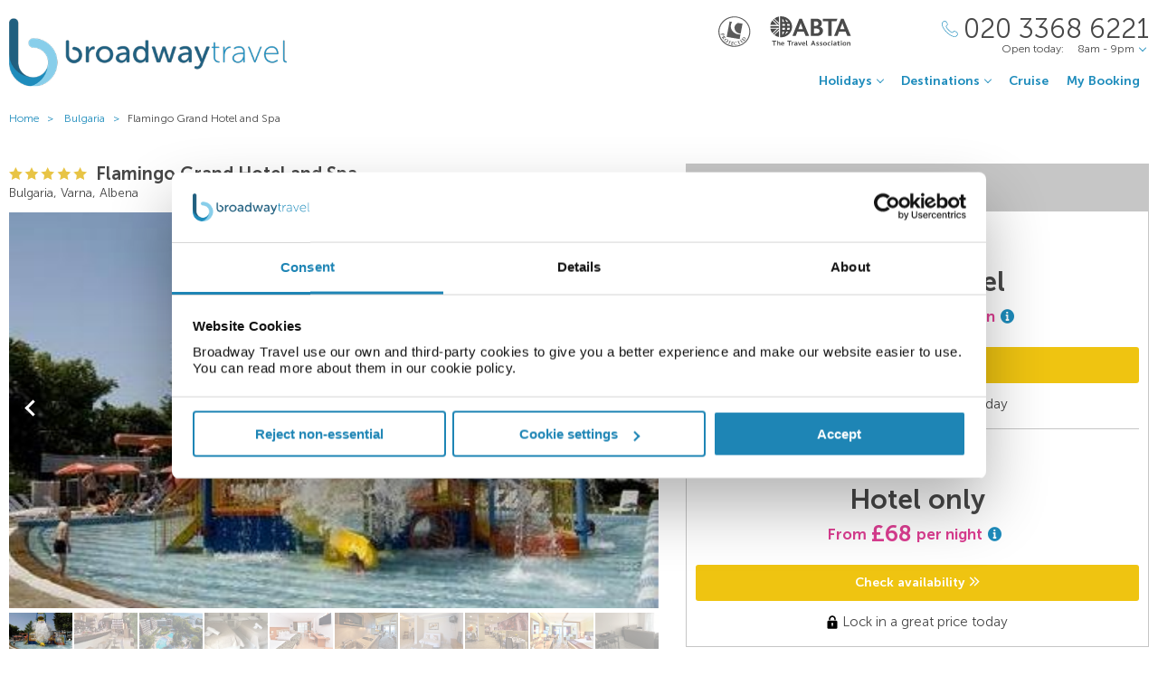

--- FILE ---
content_type: text/html;charset=UTF-8
request_url: https://www.broadwaytravel.com/flamingo-grand-hotel-and-spa/139591
body_size: 20723
content:
<!DOCTYPE html>
<html lang="en-GB">
<head>
	<meta charset="utf-8">
	<meta http-equiv="Content-Language" content="en-GB">
	<meta name="viewport" content="width=device-width, initial-scale=1">

		<meta name="title" content="Flamingo Grand Hotel and Spa Varna | Holidays to Bulgaria | Broadway Travel">
<meta name="description" content="Book your perfect stay at Flamingo Grand Hotel and Spa in Varna with Broadway Travel and discover great deals on hotels in Bulgaria.">
<meta name="author" content="">

<meta name="format-detection" content="telephone=no">

<link rel="canonical" href="https://www.broadwaytravel.com/flamingo-grand-hotel-and-spa/139591">



	<title> Flamingo Grand Hotel and Spa Varna | Holidays to Bulgaria | Broadway Travel </title>

	<link rel="preload" href="/fonts/museo-sans-300-7c413ff1bf.woff" as="font" crossorigin="anonymous">
<link rel="preload" href="/fonts/museo-sans-300-italic-735f4b1070.woff" as="font" crossorigin="anonymous">
<link rel="preload" href="/fonts/museo-sans-700-a128eded3d.woff" as="font" crossorigin="anonymous">
<link rel="preload" href="/fonts/museo-sans-700-italic-31a7dc3d9a.woff" as="font" crossorigin="anonymous">
	<link rel="preload" href="/fonts/slick-b7c9e1e479.woff" as="font" crossorigin="anonymous">
		
	<link rel="stylesheet" href="/css/vendor-4837526535.css">
	<link rel="stylesheet" href="/css/base-6c8918c342.css">

	
				<link rel="stylesheet" href="/css/destination-17b59e5299.css">
					<link rel="stylesheet" href="/css/accommodation-9095a5a216.css">
		
		
				
        
			<!-- Google Tag Manager -->

<script>(function(w,d,s,l,i){w[l]=w[l]||[];w[l].push({'gtm.start':

new Date().getTime(),event:'gtm.js'});var f=d.getElementsByTagName(s)[0],

j=d.createElement(s),dl=l!='dataLayer'?'&l='+l:'';j.async=true;j.src=

'https://www.googletagmanager.com/gtm.js?id='+i+dl;f.parentNode.insertBefore(j,f);

})(window,document,'script','dataLayer','GTM-TV4RHTD');</script>

<!-- End Google Tag Manager -->
<!--Enable the gtag.js API-->
<script>
  window.dataLayer = window.dataLayer || [];
  function gtag(){dataLayer.push(arguments);}
</script>
<!--End enable the gtag.js API-->

<!-- cookiebot styles start -->
<style type="text/css">
input[type="checkbox"][class^=Cybot] {
display: block !important;
}
#CybotCookiebotDialog label {
  display: unset;
}
#CybotCookiebotDialog h2 {
  text-align: unset;
  text-transform: none;
}
</style>
<!-- cookiebot styles end -->	
	
            <script>
// --- javascript ECMAScript 6 ---
document.addEventListener("DOMContentLoaded", () => {

  const container = document.getElementById('trustpilot-widget-container');
  if ( !container ) {
    return;
  }

  const trustboxContainer = document.createElement("div");
  trustboxContainer.innerHTML = `
        <div class="trustpilot-widget" 
            data-locale="en-GB"
            data-template-id="5406e65db0d04a09e042d5fc"
            data-businessunit-id="50aba5a600006400051eb784"
            data-style-height="28px"
            data-style-width="100%"
            data-theme="light"
            data-review-languages="en">
            <a href="https://uk.trustpilot.com/review/broadwaytravel.com" target="_blank" rel="noopener">Trustpilot</a>
        </div>
    `;

  container.appendChild(trustboxContainer);
  
  const trustpilotScript = document.createElement("script");
  trustpilotScript.src = "//widget.trustpilot.com/bootstrap/v5/tp.widget.bootstrap.min.js";
  trustpilotScript.async = true; 
  document.head.appendChild(trustpilotScript);
});
</script>
    
  <!-- UI Initializers -->
  <!-- end UI Initializers -->

    
		
    </head>
<body >
  
        
      <script async src="//d81mfvml8p5ml.cloudfront.net/ws543347.js"></script>  
        
    							  <page-header id="header"
    :company="company"
    :header="header"
    :operating-schedule="{&#39;salesTeamName&#39;:&#39;&#39;,&#39;salesTeam&#39;:[{&#39;description&#39;:&#39;Monday to Sunday&#39;,&#39;closed&#39;:false,&#39;openFrom&#39;:&#39;8am&#39;,&#39;openTo&#39;:&#39;9pm&#39;}],&#39;customerServiceName&#39;:&#39;Customer Support&#39;,&#39;customerService&#39;:[{&#39;description&#39;:&#39;Monday to Friday&#39;,&#39;closed&#39;:false,&#39;openFrom&#39;:&#39;9am&#39;,&#39;openTo&#39;:&#39;5.30pm&#39;},{&#39;description&#39;:&#39;Saturday&#39;,&#39;closed&#39;:false,&#39;openFrom&#39;:&#39;10am&#39;,&#39;openTo&#39;:&#39;3pm&#39;},{&#39;description&#39;:&#39;Sunday&#39;,&#39;closed&#39;:true}],&#39;todayOpeningHours&#39;:{&#39;closed&#39;:false,&#39;openFrom&#39;:&#39;8am&#39;,&#39;openTo&#39;:&#39;9pm&#39;}}"
    :hide-company-phone="false"
    :hide="false">
  </page-header>
		    
  
	<main id="app" class="c-main c-main-accommodation c-main-accommodation--broadway">
  <breadcrumbs :breadcrumbs="breadcrumbs" homepage-url="/"></breadcrumbs>
    <div class="offer" :class="offerLayoutClass">
    <div class="offer__info">
      <section class="offer__content ">
        <hotel-info
          class="hotel-info--broadway"
          :hotel-info="hotelInfo"
          :show-trip-advisor-desc="false"
          :reviews-count-hyperlink="tripAdvisorFullInfo !== null"
          @reviews-count-click="scrollToTripAdvisor"
        ></hotel-info>
                <light-slider :thumbs="true" class="light-slider--broadway">
          <template v-for="image in hotelInfo.images">
            <light-slider-slide :img-src="image.imageUrl" :img-alt="image.text" :thumb-img-src="image.thumbnailImageUrl">
              <promo-with-icon
                v-if="promoAtPos1"
                class="promo-on-image"
                :text="promoAtPos1.title"
                :icon-url="promoAtPos1.iconUrl"
                :tooltip-text="promoAtPos1.tooltip"
                :promo-style="promoAtPos1.style"
                :use-parent-as-viewport="true">
              </promo-with-icon>
              <image-label v-if="showImageLabel" :text="image.text"></image-label>
            </light-slider-slide>
          </template>
        </light-slider>
              </section>

            <section class="offer__search" v-cloak :class="searchSectionClassObject">
        <div class="offers-panel">
          <div class="offers-panel__header" v-cloak>
            Package & hotel only prices
          </div>

          <alternative-prices namespace="broadway"
                :active-search-mode="activeSearchMode"
                :giata-code="hotelInfo.giataCode"
                flight-and-hotel-tab-title="Flight &amp; Hotel"
                hotel-only-tab-title="Hotel Only">
          </alternative-prices>

          <div v-if="showSearchPanel" v-cloak class="offers-panel__no-deals-panel">
            We don't have any deals for this hotel on our website at the moment, so either give us a call or use the search form below to search for something else.
          </div>

          <div class="hotel-search-panel" v-cloak v-if="showSearchPanel">

            <search-mode-switcher
              class="search-mode-switcher--broadway"
              flight-and-hotel-tab-title="Flight &amp; Hotel"
              hotel-only-tab-title="Hotel Only"
              :hide-hotel-only="false"
              :initial-hotel-only-mode="initialHotelOnlyMode"
              @changed-mode="onSearchModeChanged">
            </search-mode-switcher>

            <search-panel-compact namespace="broadway-mobile"
                  class="search-panel-compact--broadway"
                  :search-mode="activeSearchMode"
                  flight-and-hotel-tab-title="Flight &amp; Hotel"
                  hotel-only-tab-title="Hotel Only"
                  :hide-flexibility="true"
                  :hide-hotel-only="false"
                  :hide-rating="true"
                  :hide-board-basis="true"
                  :empty-room-by-default="false"
                  :allowed-hotel-star-ratings="[2, 3, 4, 5]"
                  :force-show-all-available-options="true"
                  :use-compact-appearance="true"
                  :direct-hotels-search="true"
                  :align-more-options-in-mobile-version="false"
                  :durations="[2, 3, 4, 5, 6, 7, 8, 9, 10, 11, 12, 13, 14, 21]"
                  :multiple-destinations="false"
                  :leave-pre-selected-destination-empty="showSearchPanel"
                  :preselect-airport="false"
                  :show-board-type-title="true"
                  @search-offer-checking="onSearchOfferChecking">
            </search-panel-compact>
          </div>
        </div>
      </section>
          </div>

    <div class="accommodation-tabs-wrapper">
      <tabs-switcher class="tabs-switcher--broadway" :calculate-width="false">
        <tab name="Details" ref="overview">
          <div class="hotel-description">General description:<br />Approx. 150 m from private sandy beach is located the hotel Flamingo Grand Hotel and Spa , linked from July to October every 30 minutes by a free shuttle service. At the beach are sun loungers and sun umbrellas free of charge. The town Varna is around 33 km away (Balchik around 15 km, Dobrich around 45 km). You can find a food store and other shopping facilities approx. 200 m away. It is only 100 m from the hotel to the nearest bars and restaurants. Entertainment facilities such as a cinema and a theatre are approx. 33 km away. The following attractions can be reached from the hotel: Cape Kaliakra (approx. 50 km away), Golden Sands (approx. 12 km away), Aladja Monastery (approx. 15 km away), Botanic Garden (approx. 15 km away) and Sveti Konstantin (approx. 22 km away). For mobility during your holiday, there are a taxi rank, a bus stop (approx. 800 m away) and a car rental company. Locations further away can be reached via the railway station in a distance of around 35 km. For medical treatment in emergencies there is a hospital around 15 km away. The airport (BOJ) is approx. 148 km away. The hotel and airport are linked by a shuttle (for a fee). Another airport (VAR) is located approx. 42 km away. <br /><br />Amenities:<br />The 10-storey resort has 263 rooms in total. It is equipped with a reception (check-in from 14:00, check-out until 12:00), a lobby with bar, 5 lifts, an air conditioning, a safe (for free), a mini market, various other shops, a parking area (for a fee) as well as a money changing facility. For the meals, there are three restaurants (air-conditioned). In a total 3 bars, you can relax in good company. WiFi is available for free. For guests with physical disabilities the hotel has a barrier-free access and a number of wheelchair accessible bathrooms. Room cleaning is free of charge. Room service, laundry / ironing service and medical service are available for a fee. <br /><br />Pool:<br />In the outdoor area of the hotel, designed in traditional style, you will find 3 fresh water pools with a separate children&acute;s pool (open from June to September). Here, there are sun umbrellas and sun loungers for free available. <br /><br />Meals:<br />Breakfast (from 07:30 - 10:30) from the buffet. Half board: breakfast and dinner (children`s menus also available). <br /><br />Sport and Leisure:<br />Sports and entertainment: Tennis (for a fee, approx. 200 m away), billiards (for a fee), badminton (for free), table tennis (for free), football, fitness, volleyball and beach volleyball. Approx. 200 m away from the hotel watersports activities such as jet skiing are on offer (partly from local providers). A golf course is located approx. 12 km from the hotel. Bicycle rental. Sauna, whirlpool and steam bath free of charge. Spa area with sun terrace and massages available for a fee. Entertainment for adults: activity programme with evening shows and live music. For the entertainment of young guests there is a children&acute;s play area. Child supervision: mini club for children (from 4 - 12 years) and activity programme for children from 4 - 12 years (from 10:00 - 12:00 and 15:00 - 17:00, from July to September). <br /><br />Additional information:<br />Additional fees may apply for certain facilities, amenities or activities. Some services depend on the local climatic conditions and the season. Languages spoken: English, German and French. Accepted methods of payment: Euro / MasterCard, Visa and JCB. <br /><br />Deluxe Studio (Balcony Economy):<br />The comfortable furnished rooms are equipped with double bed, sofa bed as extra bed, baby cot (for free), carpet, kitchenette, balcony, heating (centrally controlled), kettle (for free), minibar (for a fee), internet (for free), safe (for free) and flat screen sat TV as well as centrally controlled air conditioning. Bathroom with bathtub and shower (room size: 50 m&sup2;). Towels are changed daily. <br /><br />Double Deluxe Studio (Balcony):<br />The comfortable furnished rooms are equipped with double bed, sofa bed as extra bed, baby cot (for free), carpet, kitchenette, balcony, heating (centrally controlled), kettle (for free), minibar (for a fee), internet (for free), safe (for free) and flat screen sat TV as well as centrally controlled air conditioning. Bathroom with bathtub and shower. Towels are changed daily. <br /><br />SingleUse Deluxe Studio (Balcony or Terrace):<br />The comfortable furnished rooms are equipped with double bed or single bed, sofa bed as extra bed, baby cot (for free), carpet, balcony or terrace, heating (centrally controlled), kettle (for free), minibar (for a fee), internet (for free), safe (for free) and flat screen sat TV as well as centrally controlled air conditioning. Bathroom with bathtub and shower. Towels are changed daily. <br /><br />Single w.Child Deluxe Studio (Balcony or Terrace):<br />With double bed or single bed, sofa bed as extra bed, baby cot (for free), carpet, balcony or terrace, heating (centrally controlled), kettle (for free), minibar (for a fee), internet (for free), safe (for free) and flat screen sat TV as well as centrally controlled air conditioning. Bathroom with bathtub and shower. Towels are changed daily. <br /><br />Executive Studio (Balcony or Terrace):<br />The comfortable furnished rooms are equipped with double bed, sofa bed as extra bed, baby cot (for free), carpet, kitchenette, balcony or terrace, heating (centrally controlled), kettle (for free), minibar (for a fee), capsule coffee machine (for free), internet (for free), safe (for free) and flat screen sat TV as well as centrally controlled air conditioning. Bathroom with bathtub and shower (room size: 96 m&sup2;). Towels are changed daily. <br /><br />Standard Studio (Balcony or Terrace):<br />The comfortable furnished rooms are equipped with double bed or single bed, sofa bed as extra bed, baby cot (for free), carpet, kitchenette, balcony or terrace, heating (centrally controlled), kettle (for free), minibar (for a fee), internet (for free), safe (for free) and flat screen sat TV as well as centrally controlled air conditioning. Bathroom with bathtub and shower (room size: 50 m&sup2;). Towels are changed daily. <br /><br />Standard Studio (Balcony Economy):<br />The comfortable furnished rooms are equipped with double bed, sofa bed as extra bed, baby cot (for free), carpet, kitchenette, balcony, heating (centrally controlled), kettle (for free), minibar (for a fee), internet (for free), safe (for free) and flat screen sat TV as well as centrally controlled air conditioning. Bathroom with bathtub and shower (room size: 50 m&sup2;). Towels are changed daily. <br /><br />SingleUse Standard Studio (Balcony or Terrace):<br />The comfortable furnished rooms are equipped with double bed or single bed, baby cot (for free), carpet, balcony or terrace, heating (centrally controlled), kettle (for free), minibar (for a fee), internet (for free), safe (for free) and flat screen sat TV as well as centrally controlled air conditioning. Bathroom with bathtub and shower. Towels are changed daily. <br /><br />Single w.Child Standard Studio (Balcony or Terrace):<br />With double bed or single bed, sofa bed as extra bed, baby cot (for free), carpet, balcony or terrace, heating (centrally controlled), kettle (for free), minibar (for a fee), internet (for free), safe (for free) and flat screen sat TV as well as centrally controlled air conditioning. Bathroom with bathtub and shower. Towels are changed daily. <br /><br />Superior Studio (Balcony or Terrace):<br />With double bed or single bed, sofa bed as extra bed, baby cot (for free), carpet, kitchenette, balcony, heating (centrally controlled), kettle (for free), minibar (for a fee), safe (for free) and flat screen sat TV as well as centrally controlled air conditioning. Bathroom with bathtub and shower (room size: 50 m&sup2;). Towels are changed daily. <br /><br />Corner Suite (Balcony or Terrace):<br />The comfortable furnished rooms are equipped with double bed, sofa bed as extra bed, baby cot (for free), carpet, kitchenette, balcony or terrace, heating (centrally controlled), kettle (for free), minibar (for a fee), capsule coffee machine (for free), internet (for free), safe (for free) and flat screen sat TV as well as centrally controlled air conditioning. Bathroom with bathtub and shower. Towels are changed daily.<br />The beach in resort Albena is five-star, winner of the Blue Flag eco award for purity of sand and sea water.<br />Two sun chairs and one umbrella per unit on the beach are free of charge from the 3rd row /upon the availability/. First and second row with sun chairs and umbrellas on the beach are against extra charge.<br /><br />More than 1 200 parking places are provided in the blue zone. The bus station parking also increased its capacity to 800 parking places, with electric shuttle service going free of charge on two routes. The well-known attraction trains will be also available with a special price of the ticket <br />A second escalator ( extra fee)to the shopping street and the beach will open in May for the comfort of our guests in park zone hotels. These two facilities will also help our guests parked in the free Lazur area.<br />Blue Zone &ndash; 10lv. ; Green Zone &ndash; 25lv.<br /><br /> <br />ERRATA:<br />Seasonal Facilities - Comment: Please note that some restaurants, pools, entertainment and other facilities may open later or close earlier depending on weather conditions and depend on occupancy of the complex. Restrictions may apply at the beginning and at the end of season.<br />Customer Information - Comment:Golf simulator - against extra fee.<br /><br />INCIDENTS:<br />Restrictions- Spa - Comment:Spa  procedures at &quot;MediSPA&quot; - Medica Albena  are extra charge.<br />Restrictions - Kids Club - Comment:There is a limited capacity of participants in every facility, which is indicated by spots on the ground (one child on each spot, no matter whether they are from one family or not; the total number of kids matters), and the adult accompanying the kid(s; Consequence:limited capacity</div>

          <facilities-list :facilities="hotelInfo.facilitiesAsList"></facilities-list>

          <destination-info class="destination-info__wrap" :destination-header="false"></destination-info>

        </tab>
        <tab name="Map" :show="showGoogleMap" @active-state-changed="mapVisibilityChanged" class="offer-map__info" ref="map">
          <google-map class="offer__map"
                :center-coordinates="hotelCoordinates"
                :points-of-interest="pointsOfInterest"
                :is-visible="mapVisible"
                powered-by-google-image-url="/img/banners/google/powered_by_google_on_white-f127e368d6.png"
                google-maps-api-key="AIzaSyCHE8hOPf2oXt68V_IvUagh6T0qjSA8ku8"
                google-map-id="e9915245d08a185b"
          ></google-map>
        </tab>
        <tab name="Reviews" :show="showReviews" ref="reviews">
          <trip-advisor-reviews :ta-rating="taFullRating" ref="accommodationReviews"></trip-advisor-reviews>
        </tab>
      </tabs-switcher>
    </div>
  </div>

  <hotels-slider class="hotels-slider--wide" :hotels="similarHotels" title="Similar Hotels" :slider-responsive="hotelsSliderResponsive"></hotels-slider>

                          <div class="score-banner score-banner--external">
            <!-- TrustBox widget - Horizontal -->
<div id="trustpilot-widget-container"></div>
<!-- End TrustBox widget -->            </div>
            
  <subscribe-banner></subscribe-banner>

    <other-items
        other-hotels-title="Other hotels in Varna"     :more-hotels-available="true"
    :more-destinations-available="false">
  </other-items>
    <div :style="checkingWaitingMessageStyle" class="wait-message wait-message-checking" v-cloak>
	<div class="wait-message__box" style="background-image: url(/own-files/f8f/1b8a177853803038bd3a3b7947811/U0r7Uum8b7.jpg)">

		<div class="loader loader--l">
							<img class="loader__image" src="/own-files/aad/ca246c5d9e23666734376fd06a770/jUpZn5U8R1.gif" alt="Loading...">
					</div>

					<h3 class="wait-message__title">Please wait...</h3>
				
					<div class="wait-message__text">We&#39;re searching for the best prices...</div>
				
					<ul class="wait-message__list">
									<li class="wait-message__item">
						<svg xmlns="http://www.w3.org/2000/svg" width="20" height="15">
							<path fill="#FFF" stroke="#FFF" d="M6.34 13.711a1.044 1.044 0 0 0 1.44 0l11.091-10.99a1.002 1.002 0 0 0 0-1.425 1.024 1.024 0 0 0-1.44 0L7.055 11.575 2.74 7.344a1.024 1.024 0 0 0-1.44 0 1 1 0 0 0 0 1.426l5.04 4.941z"/>
						</svg>
						<span class="wait-message__item-text">Book with confidence</span>
					</li>
									<li class="wait-message__item">
						<svg xmlns="http://www.w3.org/2000/svg" width="20" height="15">
							<path fill="#FFF" stroke="#FFF" d="M6.34 13.711a1.044 1.044 0 0 0 1.44 0l11.091-10.99a1.002 1.002 0 0 0 0-1.425 1.024 1.024 0 0 0-1.44 0L7.055 11.575 2.74 7.344a1.024 1.024 0 0 0-1.44 0 1 1 0 0 0 0 1.426l5.04 4.941z"/>
						</svg>
						<span class="wait-message__item-text">Low deposit options</span>
					</li>
									<li class="wait-message__item">
						<svg xmlns="http://www.w3.org/2000/svg" width="20" height="15">
							<path fill="#FFF" stroke="#FFF" d="M6.34 13.711a1.044 1.044 0 0 0 1.44 0l11.091-10.99a1.002 1.002 0 0 0 0-1.425 1.024 1.024 0 0 0-1.44 0L7.055 11.575 2.74 7.344a1.024 1.024 0 0 0-1.44 0 1 1 0 0 0 0 1.426l5.04 4.941z"/>
						</svg>
						<span class="wait-message__item-text">Trading since 1948</span>
					</li>
									<li class="wait-message__item">
						<svg xmlns="http://www.w3.org/2000/svg" width="20" height="15">
							<path fill="#FFF" stroke="#FFF" d="M6.34 13.711a1.044 1.044 0 0 0 1.44 0l11.091-10.99a1.002 1.002 0 0 0 0-1.425 1.024 1.024 0 0 0-1.44 0L7.055 11.575 2.74 7.344a1.024 1.024 0 0 0-1.44 0 1 1 0 0 0 0 1.426l5.04 4.941z"/>
						</svg>
						<span class="wait-message__item-text">ABTA &amp; ATOL protected</span>
					</li>
							</ul>
				
					<div class="wait-message__phone">
				<svg xmlns="http://www.w3.org/2000/svg" width="18" height="18" class="wait-message__phone-icon">
					<path fill="#fff" d="M14.337 17.839c-.742 0-1.639-.186-2.624-.558-2.162-.815-4.513-2.426-6.621-4.534-2.11-2.109-3.72-4.461-4.535-6.622C-.184 4.16-.186 2.547.553 1.809c.106-.106.214-.22.325-.338C1.552.763 2.314-.035 3.323.001c.695.029 1.369.461 2.059 1.32 2.039 2.535 1.12 3.439.056 4.486l-.188.186c-.174.174-.503.98 2.556 4.039.998.998 1.85 1.73 2.53 2.171.429.279 1.195.7 1.51.386l.188-.191c1.047-1.062 1.95-1.978 4.484.06.859.69 1.29 1.362 1.319 2.059.041 1.009-.762 1.772-1.471 2.445-.117.112-.231.22-.338.325-.366.367-.952.552-1.691.552zM3.251.6c-.717 0-1.365.682-1.938 1.285-.115.12-.226.238-.336.348-.55.55-.495 1.994.141 3.68.786 2.084 2.348 4.36 4.398 6.41s4.325 3.611 6.409 4.397c1.687.637 3.13.69 3.68.142.11-.11.227-.222.348-.336.617-.586 1.316-1.25 1.285-1.986-.021-.505-.39-1.05-1.095-1.617-2.111-1.698-2.702-1.098-3.681-.105l-.192.194c-.468.468-1.228.364-2.26-.306-.716-.466-1.6-1.223-2.628-2.251-2.538-2.538-3.35-4.091-2.556-4.888l.192-.189c.995-.979 1.596-1.57-.103-3.682C4.347.99 3.803.622 3.298.6H3.25z"/>
				</svg>
				<span>020 3368 6221</span>
									<div class="wait-message__partners">
													<img src="/own-files/5b7/b7e26472d8a0f565b6be7eee86ce4/r5Efgv6VZj.svg" alt="Loading...">
													<img src="/own-files/2c0/b8705127afa0357890e96957da777/LiAyxYnasN.svg" alt="Loading...">
											</div>
							</div>
				
		<div class="wait-message__footer wait-message__footer--phone">
							<div class="wait-message__desc">
					This may take up to 10 seconds.				</div>
									<div class="wait-message__partners">
									<img src="/own-files/5b7/b7e26472d8a0f565b6be7eee86ce4/r5Efgv6VZj.svg" alt="Loading...">
									<img src="/own-files/2c0/b8705127afa0357890e96957da777/LiAyxYnasN.svg" alt="Loading...">
							</div>
					</div>
	</div>
</div>
</main>

                            <page-footer id="footer"
  :main-menu="footer.line2"
    :company="company"
    :holiday-info-menu="footer.line1"
    :holiday-info-text="footer.longText"
      registration="Broadway Travel Service (Wimbledon) Ltd. Company registration number 00472065. VAT number 215 9688 32.&lt;br /&gt;Registered office: Amber Court,&amp;nbsp;William Armstrong Drive,&amp;nbsp;Newcastle upon Tyne,&amp;nbsp;NE4 7YA.&lt;br /&gt;Check the latest travel advice at&amp;nbsp;&lt;a href=&quot;https://www.gov.uk/foreign-travel-advice&quot; target=&quot;_blank&quot; rel=&quot;noopener&quot;&gt;https://www.gov.uk/foreign-travel-advice&lt;/a&gt; &amp;amp;&amp;nbsp;&lt;a href=&quot;http://www.gov.uk/travelaware&quot; target=&quot;_blank&quot; rel=&quot;noopener&quot;&gt;http://www.gov.uk/travelaware&lt;/a&gt;."
   >
  <div slot="descriptionHeader" class="page-footer-info__description-header">
    <a class="page-footer-info__link" href="/terms">Terms & conditions</a>
    <a class="page-footer-info__link" href="/privacy-policy">Privacy policy</a>
    <span class="page-footer-info__text">© Broadway Travel. All Rights Reserved.</span>
  </div>
  <div slot="callToBookPhone" class="page-footer-info__phone-wrap">
        <a class="page-footer-info__phone-link" href="tel:02033686221">
      <span class="page-footer-info__phone-link-caption">Call to book</span>
      <span class="page-footer-info__phone-link-number">020 3368 6221</span>
    </a>
      </div>
</page-footer>                  
				
        <script type="application/javascript" >
        window.externalPageParams = {"otherHotelsDestinationFilter":"BG-BLGR-BVRN-3216","otherDestinationsDestinationTypesFilter":null,"footer":{"line1":[{"title":"HOLIDAY TYPE","items":[{"href":"/adults-only","landingId":37640,"name":"Adults Only","newTab":false},{"href":"/all-inclusive-holidays","landingId":3077,"name":"All Inclusive","newTab":false},{"href":"/city-breaks","landingId":3053,"name":"City Breaks","newTab":false},{"href":"https://www.broadwaytravel.com/cruise","name":"Cruise Holidays","newTab":false},{"href":"/family-holidays","landingId":3073,"name":"Family Holidays","newTab":false},{"href":"/last-minute-holidays-and-late-deals","landingId":3080,"name":"Last Minute Holidays","newTab":false},{"href":"/low-deposit-holidays","landingId":3082,"name":"Low Deposit Holidays","newTab":false},{"href":"/summer-holidays","landingId":3019,"name":"Summer Holidays","newTab":false},{"href":"/winter-sun-holidays","landingId":3051,"name":"Winter Sun Holidays","newTab":false}]},{"title":"POPULAR BEACH","items":[{"href":"/spain/balearic-islands","landingId":1377,"name":"Balearic Islands","newTab":false},{"href":"/spain/canary-islands","landingId":179,"name":"Canary Islands","newTab":false},{"href":"/cyprus","landingId":2615,"name":"Cyprus","newTab":false},{"href":"/egypt","landingId":1302,"name":"Egypt","newTab":false},{"href":"/greece","landingId":1318,"name":"Greece","newTab":false},{"href":"/malta","landingId":1333,"name":"Malta","newTab":false},{"href":"/portugal","landingId":1341,"name":"Portugal","newTab":false},{"href":"/spain","landingId":160,"name":"Spain","newTab":false},{"href":"/turkey","landingId":1347,"name":"Turkey","newTab":false}]},{"title":"POPULAR CITIES","items":[{"href":"/germany/berlin","landingId":2041,"name":"Berlin","newTab":false},{"href":"/hungary/budapest","landingId":2339,"name":"Budapest","newTab":false},{"href":"/poland/krakow","landingId":2043,"name":"Krakow","newTab":false},{"href":"/portugal/lisbon","landingId":2292,"name":"Lisbon","newTab":false},{"href":"/morocco/marrakech","landingId":2300,"name":"Marrakech","newTab":false},{"href":"/czech-republic/prague","landingId":2047,"name":"Prague","newTab":false},{"href":"/italy/rome","landingId":2322,"name":"Rome","newTab":false},{"href":"/spain/seville","landingId":2256,"name":"Seville","newTab":false},{"href":"/italy/venice","landingId":2311,"name":"Venice","newTab":false}]},{"title":"POPULAR HOTELS","items":[{"href":"https://www.broadwaytravel.com/db-san-antonio-hotel-and-spa/28071","name":"db San Antonio Malta","newTab":false},{"href":"https://www.broadwaytravel.com/hard-rock-hotel-tenerife/261473","name":"Hard Rock Hotel Tenerife","newTab":false},{"href":"https://www.broadwaytravel.com/ikos-dassia/751638","name":"Ikos Dassia Corfu","newTab":false},{"href":"https://www.broadwaytravel.com/king-evelthon-beach-hotel/390927","name":"King Evelthon Beach Cyprus","newTab":false},{"href":"https://www.broadwaytravel.com/mitsis-selection-blue-domes/196325","name":"Mitsis Blue Domes Kos","newTab":false},{"href":"https://www.broadwaytravel.com/mitsis-laguna-resort-and-spa/231984","name":"Mitsis Laguna Crete","newTab":false},{"href":"https://www.broadwaytravel.com/mitsis-rodos-maris-resort-and-spa/1286","name":"Mitsis Rodos Maris Rhodes","newTab":false},{"href":"https://www.broadwaytravel.com/savoy-sharm-el-sheikh/314382","name":"Savoy Sharm El Sheikh","newTab":false},{"href":"https://www.broadwaytravel.com/vidamar-resort-madeira/11006","name":"VidaMar Resort Madeira","newTab":false}]}],"line2":[{"title":"COMPANY","items":[{"href":"/about-company","name":"About Us","newTab":false},{"href":"/contact-us","name":"Contact Us","newTab":false},{"href":"https://careers.broadwaytravel.com/","name":"Careers","newTab":true},{"href":"https://www.broadwaytravel.com/privacy-policy","name":"Privacy Policy","newTab":false},{"href":"https://www.broadwaytravel.com/terms","name":"Terms & Conditions ","newTab":false}]},{"title":"ALREADY BOOKED","items":[{"href":"/airport-hotels","landingId":4064,"name":"Airport Hotels","newTab":false},{"href":"/airport-lounges","landingId":4062,"name":"Airport Lounges","newTab":false},{"href":"/airport-parking","landingId":4060,"name":"Airport Parking","newTab":false},{"href":"/travel-insurance","landingId":4066,"name":"Travel Insurance","newTab":false},{"href":"https://www.broadwaytravel.com/login","name":"Manage My Booking","newTab":false}]},{"title":"INFORMATION","items":[{"href":"https://www.broadwaytravel.com/book-with-confidence","name":"Book with Confidence","newTab":false},{"href":"https://www.broadwaytravel.com/reviews","name":"Customer Reviews","newTab":false},{"href":"/faq","name":"FAQs","newTab":false},{"href":"https://www.gov.uk/foreign-travel-advice","name":"Foreign Travel Advice","newTab":true},{"href":"/package-travel-rights","landingId":58060,"name":"Package Travel Rights","newTab":false}]},{"title":"SHARE","items":[{"href":"/blog/","name":"Blog","newTab":true},{"href":"https://www.facebook.com/BroadwayTravel","name":"Facebook","newTab":true},{"href":"http://instagram.com/broadway_travel","name":"Instagram","newTab":true}]}],"longText":"All the flights and flight-inclusive holidays on this website are financially protected by the ATOL scheme. When you pay you will be supplied with an ATOL Certificate. Please ask for it and check to ensure that everything you booked (flights, hotels and other services) is listed on it. Please see our booking conditions for further information or for more information about financial protection and the ATOL Certificate go to: www.atol.org.uk/ATOLCertificate.","hide":false},"showImageLabel":false,"siteName":"Broadway Travel","promoAtPos1":null,"otherHotelsExcludedGiataCodesFilter":"139591","locale":{"countryCode":"GB","currencyCode":"GBP","localeWithUnderscore":"en_GB","localeWithDash":"en-GB"},"otherDestinationsDestinationFilter":null,"initialHotelOnlyMode":false,"similarHotels":[],"company":{"logo":{"image":{"id":3318115884,"url":"/own-files/c39/243be39449a8693e924456afeefc5/RwQZ4s9Wh9.png"},"image2x":{"id":3318115885,"url":"/own-files/c79/b157a22fa6c3b4eef2a2dc73192e7/N69flzJl1Q.png"},"image3x":{"id":3318115883,"url":"/own-files/725/d7380e57db6421784943fcbb80bad/BzRRYVBJEA.png"}},"abta":{"headerUrl":"https://www.broadwaytravel.com/book-with-confidence","header":{"image":{"id":7443391,"url":"/own-files/4fc/bd4bff90f8098eeb5116a51ea132f/40G3SG5VkX.svg"}},"footerUrl":"https://www.broadwaytravel.com/book-with-confidence","footer":{"image":{"id":7443391,"url":"/own-files/4fc/bd4bff90f8098eeb5116a51ea132f/40G3SG5VkX.svg"}},"paymentPageUrl":"https://www.broadwaytravel.com/book-with-confidence","paymentPage":{"image":{"id":81403355,"url":"/own-files/ce7/677f0688c353f099ed4208f1a1b8e/HSLgMKSKth.svg"}},"confirmationEmailImage":{"id":53899566,"url":"own-files/bf7/316257a58377d3e7c25997bc80ab0/buWh3rASGD.png"}},"atol":{"hideAtolOnSite":false,"headerUrl":"https://www.broadwaytravel.com/book-with-confidence","headerImage":{"image":{"id":270506594,"url":"/own-files/48a/68b7ea0ba43d47ab696e52eeb0179/BqTnDzrYss.svg"}},"footerUrl":"https://www.broadwaytravel.com/book-with-confidence","footerImage":{"image":{"id":270506595,"url":"/own-files/48a/68b7ea0ba43d47ab696e52eeb0179/BqTnDzrYss.svg"}},"paymentPageUrl":"https://www.broadwaytravel.com/book-with-confidence","paymentPageImage":{"image":{"id":160350177,"url":"/own-files/608/0839e65372d38e37dfde68ada012f/OVAxO4U2TZ.svg"}},"bookingSummaryUrl":"https://www.broadwaytravel.com/book-with-confidence","bookingSummaryImage":{"image":{"id":160350179,"url":"/own-files/608/0839e65372d38e37dfde68ada012f/OVAxO4U2TZ.svg"}},"bookingSummaryText":"<span style=\"display: inline !important; float: none; background-color: #ffffff; color: #000000; font-family: Verdana,Arial,Helvetica,sans-serif; font-size: 10px; font-style: normal; font-variant: normal; font-weight: 400; letter-spacing: normal; line-height: 13px; orphans: 2; text-align: left; text-decoration: none; text-indent: 0px; text-transform: none; -webkit-text-stroke-width: 0px; white-space: normal; word-spacing: 0px;\">The booking is authorised under the Broadway Travel Service (Wimbledon) Ltd ATOL number and is protected under the ATOL scheme, as set out in the ATOL Certificate. Please go to www.caa.co.uk for more information on the ATOL scheme.</span>","specialOfferPageUrl":"","specialOfferPageImage":{"image":{"id":160350176,"url":"own-files/608/0839e65372d38e37dfde68ada012f/OVAxO4U2TZ.svg"}}},"appointedOperatorLogo":{"image":{"id":7444438,"url":"/own-files/3db/d437d202085fe351eb82f07a1c404/UdxC02WWok.png"},"image2x":{"id":7444448,"url":"/own-files/a79/ca877efb6790f2f3b2372947f106e/Ax9CwShUVc.png"},"image3x":{"id":7444259,"url":"/own-files/c28/1e53ae33ac1fb6efb506d0c280710/WOHHxPV2w1.png"}},"appointedOperatorLogoAltText":"British Airways","callToBookPhone":"020 3368 6221","callToBookPhoneUseInfinity":false,"customerServicePhone":"0191 228 4884","cruisePhone":"020 3368 3209","copyright":"© Broadway Travel. All Rights Reserved.","registration":"Broadway Travel Service (Wimbledon) Ltd. Company registration number 00472065. VAT number 215 9688 32.<br />Registered office: Amber Court,&nbsp;William Armstrong Drive,&nbsp;Newcastle upon Tyne,&nbsp;NE4 7YA.<br />Check the latest travel advice at&nbsp;<a href=\"https://www.gov.uk/foreign-travel-advice\" target=\"_blank\" rel=\"noopener\">https://www.gov.uk/foreign-travel-advice</a> &amp;&nbsp;<a href=\"http://www.gov.uk/travelaware\" target=\"_blank\" rel=\"noopener\">http://www.gov.uk/travelaware</a>.","socialNetworks":{"facebook":"https://www.facebook.com/BroadwayTravel","twitter":"https://twitter.com/BroadwayTravel","instagram":"https://www.instagram.com/broadway_travel/"},"clientEnquiry":{"pages":{"PERSONALISE":{"showOnDesktop":false,"showOnMobile":false},"PASSENGER_DETAILS":{"showOnDesktop":false,"showOnMobile":false},"SPECIAL_OFFER":{"showOnDesktop":true,"showOnMobile":true},"ALT_DATES_AND_PRICES":{"showOnDesktop":false,"showOnMobile":false},"HOLIDAY_DETAILS":{"showOnDesktop":false,"showOnMobile":false},"PAYMENT":{"showOnDesktop":false,"showOnMobile":false}},"useExtendedForm":false,"blockTitle":"Talk to one of our specialists","hideCallBackButton":false,"callBackButtonTitle":"Request a call back","hideEmailUsButton":false,"emailUsButtonTitle":"Email us"},"showNewsletterSubscriptionBanner":true,"cookiesUsageMessage":"","homepageUrl":"/","defaultHotelLandingMetadataTitle":"##HOTEL_NAME## ##AREA_NAME## | Holidays to ##REGION_NAME## | ##COMPANY_NAME##","defaultHotelLandingMetadataDescription":"Book your perfect stay at ##HOTEL_NAME## in ##AREA_NAME## with ##COMPANY_NAME## and discover great deals on hotels in ##COUNTRY_NAME##."},"otherDestinations":[],"destinationInformation":{"infoIcons":[{"name":"Currency","description":"Bulgarian Lev","image":{"id":293881762,"url":"/own-files/da3/3bccee8e073c1804d70aa562758da/IrK7g6esuR.svg"}},{"name":"Language","description":"Bulgarian","image":{"id":293881764,"url":"/own-files/a94/79b53e92f42876798665b162a303d/FvKnsXcaNs.svg"}},{"name":"Time Zone","description":"GMT+03:00","image":{"id":293881765,"url":"/own-files/818/49b4b7f0ac9382957d0704b46e0d3/AMhgA5urkc.svg"}},{"name":"Avg. Flight Time","description":"3 hours","image":{"id":293881766,"url":"/own-files/acf/05a22bc89a60922bab484ed04f76f/jO5m8seA6a.svg"}},{"name":"Peak Travel","description":"June-September","image":{"id":293881767,"url":"/own-files/609/fd4670355d6eb20b0eadb30d71b99/S2Uhbs2J9z.svg"}},{"name":"Price of a pint","description":"£1.80","image":{"id":293881768,"url":"/own-files/444/079875d551d286a993b6c830deb19/UHbPVBrUdA.svg"}}],"destinationName":"Bulgaria","temperatureImage":{"id":5296165,"name":"Bulgaria Weather","url":"/own-files/033/f107c75f0c4c3f41afea728853cb5/8soP3Dukwi.svg"}},"preselectedCriteria":{"accomInfos":[{"giataCode":"139591","name":"Flamingo Grand Hotel and Spa"}],"nights":0},"otherHotels":[{"name":"Arabella Beach","image":{"id":3742613237,"url":"/files/4/094/155117f306a8d72da3f532cc65e3fae5c6ccf2f1d79f7b544898ae4782e23/YKYnBP4yKj.jpg"},"url":"/arabella-beach/76387"},{"name":"Boryana","image":{"id":3729500789,"url":"/files/1/45d/cc988ac45b8d5068c4171632cd78bd864fc986d5746104f73776bdc269400/PA4Tclhjc8.jpg"},"url":"/boryana/9210"},{"name":"Nona","image":{"id":3662161740,"url":"/files/5/629/2df5a5dd06ead52cd71530dcf5ac74be72a3d915b5a7b29bd36a7014be580/iHvdVTaBw0.jpg"},"url":"/nona/18015"},{"name":"Oasis","image":{"id":395966566,"url":"/files/2/092/637bdae277a7fdde420b87e673011ea36c0ed34130f72d2436b965b112dfa/V419NWg1jm.jpg"},"url":"/oasis/18153"},{"name":"Kaliakra Mare","image":{"id":3742439049,"url":"/files/6/ba6/dc1cf8a872d258ad1640f09bfc2f0c50586fefef44f482b1c1d7475e92628/DzD97nnS4v.jpg"},"url":"/kaliakra-mare/238"},{"name":"Dobrudja","image":{"id":9964841,"url":"/own-files/fb2/eeae3197cad317ec8125f75be5314/xwM0CZY4Xc.jpg"},"url":"/dobrudja/239"},{"name":"Maritim Hotel Paradise Blue Albena (ex...","image":{"id":3141906786,"url":"/own-files/259/ea9f72da6c32aeadd1595a1263e70/BmmQpm9Vv5.jpg"},"url":"/maritim-hotel-paradise-blue-albena-ex-dorostor/240"},{"name":"Elitsa","image":{"id":9965559,"url":"/own-files/086/decd5dd2b432da362c947124bab5f/a02IHBSXXu.jpg"},"url":"/elitsa/241"}],"offerLayout":"OFFER_ROUNDEL_PROMO","enableTripAdvisor":true,"otherHotelsHotelTypesFilter":null,"promoAtPos2":null,"promoAtPos3":null,"cookiesUsageMessage":"","header":{"holidays":[{"href":"/adults-only","landingId":37640,"name":"Adults Only","newTab":false},{"href":"/all-inclusive-holidays","landingId":3077,"name":"All Inclusive","newTab":false},{"href":"https://www.broadwaytravel.com/holidays-in-april","name":"April Holidays","newTab":false},{"href":"https://www.broadwaytravel.com/holidays-in-august","name":"August Holidays","newTab":false},{"href":"/beach-holidays","landingId":133934,"name":"Beach Holidays","newTab":false},{"href":"/cheap-holidays","landingId":134107,"name":"Cheap Holidays","newTab":false},{"href":"/christmas-holidays","landingId":142219,"name":"Christmas Holidays","newTab":false},{"href":"/city-breaks","landingId":3053,"name":"City Breaks","newTab":false},{"href":"/couples-holidays","landingId":142036,"name":"Couples Holidays","newTab":false},{"href":"https://www.broadwaytravel.com/egypt-nile-cruise-and-stay","name":"Egypt Nile Cruise & Stay","newTab":false},{"href":"/family-holidays","landingId":3073,"name":"Family Holidays","newTab":false},{"href":"/half-board-holidays","landingId":141774,"name":"Half Board Holidays","newTab":false},{"href":"/half-term-holidays","landingId":141492,"name":"Half Term Holidays","newTab":false},{"href":"/honeymoons","landingId":134125,"name":"Honeymoons","newTab":false},{"href":"https://www.broadwaytravel.com/holidays-in-june","name":"June Holidays","newTab":false},{"href":"https://www.broadwaytravel.com/holidays-in-july","name":"July Holidays","newTab":false},{"href":"/last-minute-holidays-and-late-deals","landingId":3080,"name":"Last Minute Holidays","newTab":false},{"href":"/long-haul-holidays","landingId":19685,"name":"Long Haul Holidays","newTab":false},{"href":"/low-deposit-holidays","landingId":3082,"name":"Low Deposit Holidays","newTab":false},{"href":"/luxury-holidays","landingId":39897,"name":"Luxury Holidays","newTab":false},{"href":"https://www.broadwaytravel.com/holidays-in-may","name":"May Holidays","newTab":false},{"href":"/multi-centre-holidays","landingId":3049,"name":"Multi Centre Holidays","newTab":false},{"href":"/november-holidays","landingId":141895,"name":"November Holidays","newTab":false},{"href":"/october-holidays","landingId":141845,"name":"October Holidays","newTab":false},{"href":"/package-holidays","landingId":141771,"name":"Package Holidays","newTab":false},{"href":"/short-breaks","landingId":141027,"name":"Short Breaks","newTab":false},{"href":"/summer-holidays","landingId":3019,"name":"Summer Holidays","newTab":false},{"href":"/winter-sun-holidays","landingId":3051,"name":"Winter Sun Holidays","newTab":false},{"href":"/self-catering-holidays","landingId":141355,"name":"Self Catering Holidays","newTab":false},{"href":"/september-holidays","landingId":141738,"name":"September Holidays","newTab":false}],"mostPopularDestinations":[{"href":"/spain/balearic-islands","landingId":1377,"name":"Balearic Islands","newTab":false},{"href":"/spain/canary-islands","landingId":179,"name":"Canary Islands","newTab":false},{"href":"/croatia","landingId":1292,"name":"Croatia","newTab":false},{"href":"/cyprus","landingId":2615,"name":"Cyprus","newTab":false},{"href":"/egypt","landingId":1302,"name":"Egypt","newTab":false},{"href":"/greece","landingId":1318,"name":"Greece","newTab":false},{"href":"/morocco","landingId":1335,"name":"Morocco","newTab":false},{"href":"/malta","landingId":1333,"name":"Malta","newTab":false},{"href":"/portugal","landingId":1341,"name":"Portugal","newTab":false},{"href":"/spain","landingId":160,"name":"Spain","newTab":false},{"href":"/turkey","landingId":1347,"name":"Turkey","newTab":false},{"href":"/all-holiday-destinations","landingId":4637,"name":"All Holiday Destinations","newTab":false}],"allDestinations":[{"href":"/portugal/algarve","landingId":2284,"name":"Algarve","newTab":false},{"href":"/turkey/antalya","landingId":3848,"name":"Antalya","newTab":false},{"href":"/turkey/bodrum","landingId":3853,"name":"Bodrum","newTab":false},{"href":"/spain/costa-blanca/benidorm","landingId":2277,"name":"Benidorm","newTab":false},{"href":"/hungary/budapest","landingId":2339,"name":"Budapest","newTab":false},{"href":"/greece/greek-islands/corfu","landingId":2021,"name":"Corfu","newTab":false},{"href":"/spain/costa-blanca","landingId":2275,"name":"Costa Blanca","newTab":false},{"href":"/spain/costa-brava","landingId":2268,"name":"Costa Brava","newTab":false},{"href":"/spain/costa-del-sol","landingId":289,"name":"Costa del Sol","newTab":false},{"href":"/greece/greek-islands/crete","landingId":2010,"name":"Crete","newTab":false},{"href":"/turkey/dalaman","landingId":3860,"name":"Dalaman","newTab":false},{"href":"/united-arab-emirates/dubai","landingId":2038,"name":"Dubai","newTab":false},{"href":"/croatia/dubrovnik","landingId":1570,"name":"Dubrovnik","newTab":false},{"href":"/spain/canary-islands/fuerteventura","landingId":1396,"name":"Fuerteventura","newTab":false},{"href":"/spain/canary-islands/gran-canaria","landingId":1399,"name":"Gran Canaria","newTab":false},{"href":"/greece/halkidiki","landingId":2029,"name":"Halkidiki","newTab":false},{"href":"/egypt/hurghada","landingId":2369,"name":"Hurghada","newTab":false},{"href":"/spain/balearic-islands/ibiza","landingId":1394,"name":"Ibiza","newTab":false},{"href":"/greece/greek-islands/kos","landingId":2023,"name":"Kos","newTab":false},{"href":"/poland/krakow","landingId":2043,"name":"Krakow","newTab":false},{"href":"/spain/canary-islands/lanzarote","landingId":197,"name":"Lanzarote","newTab":false},{"href":"/portugal/lisbon","landingId":2292,"name":"Lisbon","newTab":false},{"href":"/portugal/madeira","landingId":2286,"name":"Madeira","newTab":false},{"href":"/spain/balearic-islands/majorca","landingId":1392,"name":"Majorca","newTab":false},{"href":"/morocco/marrakech","landingId":2300,"name":"Marrakech","newTab":false},{"href":"/spain/balearic-islands/menorca","landingId":1390,"name":"Menorca","newTab":false},{"href":"/greece/greek-islands/mykonos","landingId":2344,"name":"Mykonos","newTab":false},{"href":"/czech-republic/prague","landingId":2047,"name":"Prague","newTab":false},{"href":"/greece/rhodes","landingId":2025,"name":"Rhodes","newTab":false},{"href":"/italy/rome","landingId":2322,"name":"Rome","newTab":false},{"href":"/greece/greek-islands/santorini","landingId":2358,"name":"Santorini","newTab":false},{"href":"/egypt/sharm-el-sheikh","landingId":2367,"name":"Sharm El Sheikh","newTab":false},{"href":"/spain/canary-islands/tenerife","landingId":1401,"name":"Tenerife","newTab":false},{"href":"/tunisia","landingId":1345,"name":"Tunisia","newTab":false},{"href":"/italy/venice","landingId":2311,"name":"Venice","newTab":false},{"href":"/greece/greek-islands/zante","landingId":2337,"name":"Zante","newTab":false}],"menuLinks":[{"title":"Holidays","type":"holidays","newTab":false},{"title":"Destinations","type":"destinations","newTab":false},{"title":"Cruise","type":"link","href":"https://www.broadwaytravel.com/cruise","newTab":false},{"title":"My Booking","type":"link","href":"https://www.broadwaytravel.com/login","newTab":false}],"hide":false,"hideCompanyPhone":false},"customLink":{"href":"","name":"","newTab":false},"breadcrumbs":{"breadcrumbs":[{"name":"Bulgaria","url":"/bulgaria"},{"name":"Flamingo Grand Hotel and Spa"}],"showHome":true,"show":true}};
        window.externalHeader = false;
    </script>
    
    <script type="application/javascript">
        window.pageCode = "ACCOMMODATION";
    </script>

	<script src="/js/vendor-7b7afc8818.js" defer></script>
	<script src="/js/vendor-modules-ca4d3cdd57.js" defer></script>
	<script src="/js/base-modules-b4407a042c.js" defer></script>
	<script src="/js/components-2fb9f08f2a.js" defer></script>
	<script src="/js/base-47601bf1db.js" defer></script>
      <script src="/dynamic-js/event-listeners" defer></script>

  <script type="application/javascript" defer>
    window.addEventListener(
      'DOMContentLoaded',
      () => window.tdEventManager && window.tdEventManager.fire('visitAnyPage')
    );
  </script>

	
				<script src="/js/accommodation-d4d06ddee8.js" defer></script>
			
	<!--suppress JSAnnotator -->
<script type="application/javascript">
  window.hotelInfo = {"giataCode":"139591","supplierCode":"OTSB","name":"Flamingo Grand Hotel and Spa","description":"General description:<br />Approx. 150 m from private sandy beach is located the hotel Flamingo Grand Hotel and Spa , linked from July to October every 30 minutes by a free shuttle service. At the beach are sun loungers and sun umbrellas free of charge. The town Varna is around 33 km away (Balchik around 15 km, Dobrich around 45 km). You can find a food store and other shopping facilities approx. 200 m away. It is only 100 m from the hotel to the nearest bars and restaurants. Entertainment facilities such as a cinema and a theatre are approx. 33 km away. The following attractions can be reached from the hotel: Cape Kaliakra (approx. 50 km away), Golden Sands (approx. 12 km away), Aladja Monastery (approx. 15 km away), Botanic Garden (approx. 15 km away) and Sveti Konstantin (approx. 22 km away). For mobility during your holiday, there are a taxi rank, a bus stop (approx. 800 m away) and a car rental company. Locations further away can be reached via the railway station in a distance of around 35 km. For medical treatment in emergencies there is a hospital around 15 km away. The airport (BOJ) is approx. 148 km away. The hotel and airport are linked by a shuttle (for a fee). Another airport (VAR) is located approx. 42 km away. <br /><br />Amenities:<br />The 10-storey resort has 263 rooms in total. It is equipped with a reception (check-in from 14:00, check-out until 12:00), a lobby with bar, 5 lifts, an air conditioning, a safe (for free), a mini market, various other shops, a parking area (for a fee) as well as a money changing facility. For the meals, there are three restaurants (air-conditioned). In a total 3 bars, you can relax in good company. WiFi is available for free. For guests with physical disabilities the hotel has a barrier-free access and a number of wheelchair accessible bathrooms. Room cleaning is free of charge. Room service, laundry / ironing service and medical service are available for a fee. <br /><br />Pool:<br />In the outdoor area of the hotel, designed in traditional style, you will find 3 fresh water pools with a separate children&acute;s pool (open from June to September). Here, there are sun umbrellas and sun loungers for free available. <br /><br />Meals:<br />Breakfast (from 07:30 - 10:30) from the buffet. Half board: breakfast and dinner (children`s menus also available). <br /><br />Sport and Leisure:<br />Sports and entertainment: Tennis (for a fee, approx. 200 m away), billiards (for a fee), badminton (for free), table tennis (for free), football, fitness, volleyball and beach volleyball. Approx. 200 m away from the hotel watersports activities such as jet skiing are on offer (partly from local providers). A golf course is located approx. 12 km from the hotel. Bicycle rental. Sauna, whirlpool and steam bath free of charge. Spa area with sun terrace and massages available for a fee. Entertainment for adults: activity programme with evening shows and live music. For the entertainment of young guests there is a children&acute;s play area. Child supervision: mini club for children (from 4 - 12 years) and activity programme for children from 4 - 12 years (from 10:00 - 12:00 and 15:00 - 17:00, from July to September). <br /><br />Additional information:<br />Additional fees may apply for certain facilities, amenities or activities. Some services depend on the local climatic conditions and the season. Languages spoken: English, German and French. Accepted methods of payment: Euro / MasterCard, Visa and JCB. <br /><br />Deluxe Studio (Balcony Economy):<br />The comfortable furnished rooms are equipped with double bed, sofa bed as extra bed, baby cot (for free), carpet, kitchenette, balcony, heating (centrally controlled), kettle (for free), minibar (for a fee), internet (for free), safe (for free) and flat screen sat TV as well as centrally controlled air conditioning. Bathroom with bathtub and shower (room size: 50 m&sup2;). Towels are changed daily. <br /><br />Double Deluxe Studio (Balcony):<br />The comfortable furnished rooms are equipped with double bed, sofa bed as extra bed, baby cot (for free), carpet, kitchenette, balcony, heating (centrally controlled), kettle (for free), minibar (for a fee), internet (for free), safe (for free) and flat screen sat TV as well as centrally controlled air conditioning. Bathroom with bathtub and shower. Towels are changed daily. <br /><br />SingleUse Deluxe Studio (Balcony or Terrace):<br />The comfortable furnished rooms are equipped with double bed or single bed, sofa bed as extra bed, baby cot (for free), carpet, balcony or terrace, heating (centrally controlled), kettle (for free), minibar (for a fee), internet (for free), safe (for free) and flat screen sat TV as well as centrally controlled air conditioning. Bathroom with bathtub and shower. Towels are changed daily. <br /><br />Single w.Child Deluxe Studio (Balcony or Terrace):<br />With double bed or single bed, sofa bed as extra bed, baby cot (for free), carpet, balcony or terrace, heating (centrally controlled), kettle (for free), minibar (for a fee), internet (for free), safe (for free) and flat screen sat TV as well as centrally controlled air conditioning. Bathroom with bathtub and shower. Towels are changed daily. <br /><br />Executive Studio (Balcony or Terrace):<br />The comfortable furnished rooms are equipped with double bed, sofa bed as extra bed, baby cot (for free), carpet, kitchenette, balcony or terrace, heating (centrally controlled), kettle (for free), minibar (for a fee), capsule coffee machine (for free), internet (for free), safe (for free) and flat screen sat TV as well as centrally controlled air conditioning. Bathroom with bathtub and shower (room size: 96 m&sup2;). Towels are changed daily. <br /><br />Standard Studio (Balcony or Terrace):<br />The comfortable furnished rooms are equipped with double bed or single bed, sofa bed as extra bed, baby cot (for free), carpet, kitchenette, balcony or terrace, heating (centrally controlled), kettle (for free), minibar (for a fee), internet (for free), safe (for free) and flat screen sat TV as well as centrally controlled air conditioning. Bathroom with bathtub and shower (room size: 50 m&sup2;). Towels are changed daily. <br /><br />Standard Studio (Balcony Economy):<br />The comfortable furnished rooms are equipped with double bed, sofa bed as extra bed, baby cot (for free), carpet, kitchenette, balcony, heating (centrally controlled), kettle (for free), minibar (for a fee), internet (for free), safe (for free) and flat screen sat TV as well as centrally controlled air conditioning. Bathroom with bathtub and shower (room size: 50 m&sup2;). Towels are changed daily. <br /><br />SingleUse Standard Studio (Balcony or Terrace):<br />The comfortable furnished rooms are equipped with double bed or single bed, baby cot (for free), carpet, balcony or terrace, heating (centrally controlled), kettle (for free), minibar (for a fee), internet (for free), safe (for free) and flat screen sat TV as well as centrally controlled air conditioning. Bathroom with bathtub and shower. Towels are changed daily. <br /><br />Single w.Child Standard Studio (Balcony or Terrace):<br />With double bed or single bed, sofa bed as extra bed, baby cot (for free), carpet, balcony or terrace, heating (centrally controlled), kettle (for free), minibar (for a fee), internet (for free), safe (for free) and flat screen sat TV as well as centrally controlled air conditioning. Bathroom with bathtub and shower. Towels are changed daily. <br /><br />Superior Studio (Balcony or Terrace):<br />With double bed or single bed, sofa bed as extra bed, baby cot (for free), carpet, kitchenette, balcony, heating (centrally controlled), kettle (for free), minibar (for a fee), safe (for free) and flat screen sat TV as well as centrally controlled air conditioning. Bathroom with bathtub and shower (room size: 50 m&sup2;). Towels are changed daily. <br /><br />Corner Suite (Balcony or Terrace):<br />The comfortable furnished rooms are equipped with double bed, sofa bed as extra bed, baby cot (for free), carpet, kitchenette, balcony or terrace, heating (centrally controlled), kettle (for free), minibar (for a fee), capsule coffee machine (for free), internet (for free), safe (for free) and flat screen sat TV as well as centrally controlled air conditioning. Bathroom with bathtub and shower. Towels are changed daily.<br />The beach in resort Albena is five-star, winner of the Blue Flag eco award for purity of sand and sea water.<br />Two sun chairs and one umbrella per unit on the beach are free of charge from the 3rd row /upon the availability/. First and second row with sun chairs and umbrellas on the beach are against extra charge.<br /><br />More than 1 200 parking places are provided in the blue zone. The bus station parking also increased its capacity to 800 parking places, with electric shuttle service going free of charge on two routes. The well-known attraction trains will be also available with a special price of the ticket <br />A second escalator ( extra fee)to the shopping street and the beach will open in May for the comfort of our guests in park zone hotels. These two facilities will also help our guests parked in the free Lazur area.<br />Blue Zone &ndash; 10lv. ; Green Zone &ndash; 25lv.<br /><br /> <br />ERRATA:<br />Seasonal Facilities - Comment: Please note that some restaurants, pools, entertainment and other facilities may open later or close earlier depending on weather conditions and depend on occupancy of the complex. Restrictions may apply at the beginning and at the end of season.<br />Customer Information - Comment:Golf simulator - against extra fee.<br /><br />INCIDENTS:<br />Restrictions- Spa - Comment:Spa  procedures at &quot;MediSPA&quot; - Medica Albena  are extra charge.<br />Restrictions - Kids Club - Comment:There is a limited capacity of participants in every facility, which is indicated by spots on the ground (one child on each spot, no matter whether they are from one family or not; the total number of kids matters), and the adult accompanying the kid(s; Consequence:limited capacity","ratingLevel":5,"tripAdvisorInfo":{"giataCode":"139591","rating":{"overallRating":{"value":4.1,"imageUrl":"https://www.tripadvisor.com/img/cdsi/img2/ratings/traveler/4.0-32678-5.svg"},"totalReviewsCount":528}},"images":[{"text":"","imageUrl":"/files/6/b82/131290c9a1c284650ab54b4ae53dfed9c17e8300d0cb7ae2fe7815cb10940/cAEI9OOnhr.jpg","thumbnailImageUrl":"/files/6/b82/131290c9a1c284650ab54b4ae53dfed9c17e8300d0cb7ae2fe7815cb10940/cAEI9OOnhr.jpg"},{"text":"","imageUrl":"/files/6/7b2/3802f808ff8b04fedc28a6695e2d2ddfc537723f110ebdcba43a978420213/ssiVQ7DUrL.jpg","thumbnailImageUrl":"/files/6/7b2/3802f808ff8b04fedc28a6695e2d2ddfc537723f110ebdcba43a978420213/ssiVQ7DUrL.jpg"},{"text":"","imageUrl":"/files/6/c1d/4c5c3b0cb67f27d8a8b1cc6d1989892be2b18cd870a8ed9ae86c956aa5966/xOpNPlrZzC.jpg","thumbnailImageUrl":"/files/6/c1d/4c5c3b0cb67f27d8a8b1cc6d1989892be2b18cd870a8ed9ae86c956aa5966/xOpNPlrZzC.jpg"},{"text":"","imageUrl":"/files/5/7af/1a88824862bb2be4b297fe555e5b8834bce97d1097ac7fe8fa944e8600fc7/P7uvv75YGR.jpg","thumbnailImageUrl":"/files/5/7af/1a88824862bb2be4b297fe555e5b8834bce97d1097ac7fe8fa944e8600fc7/P7uvv75YGR.jpg"},{"text":"","imageUrl":"/files/6/c1d/c2bfd3a59aa8b40ab4b89a47ca2e679c1d498625b720fe97e93db2be563a0/GEzo1BWvUw.jpg","thumbnailImageUrl":"/files/6/c1d/c2bfd3a59aa8b40ab4b89a47ca2e679c1d498625b720fe97e93db2be563a0/GEzo1BWvUw.jpg"},{"text":"","imageUrl":"/files/6/fe3/2c1168039fce1819b2d0279adfbcaad9b2ce69d91071da728fa326961e018/RqbQT4kt4l.jpg","thumbnailImageUrl":"/files/6/fe3/2c1168039fce1819b2d0279adfbcaad9b2ce69d91071da728fa326961e018/RqbQT4kt4l.jpg"},{"text":"","imageUrl":"/files/3/7b9/9d252b5470118315527eae8a41c22ca91efe49372d4a427b7f750bb39c17d/1omMzRaTd0.jpg","thumbnailImageUrl":"/files/3/7b9/9d252b5470118315527eae8a41c22ca91efe49372d4a427b7f750bb39c17d/1omMzRaTd0.jpg"},{"text":"","imageUrl":"/files/6/821/4ee1535120e530fbbb000e34eb4849a12967f66cb9a48add391a2730efd6e/tskZwPNZ5Y.jpg","thumbnailImageUrl":"/files/6/821/4ee1535120e530fbbb000e34eb4849a12967f66cb9a48add391a2730efd6e/tskZwPNZ5Y.jpg"},{"text":"","imageUrl":"/files/6/932/c0d979d17165b49d9209f80b55148e5eac6677d23b0141d74d127f7278597/lTXOFb70V0.jpg","thumbnailImageUrl":"/files/6/932/c0d979d17165b49d9209f80b55148e5eac6677d23b0141d74d127f7278597/lTXOFb70V0.jpg"},{"text":"","imageUrl":"/files/4/e98/2207f7df35908bfb0dbc21d90c323a874293cb44a542e09fb00aa0eafa7d6/jN7Q5CPfVM.jpg","thumbnailImageUrl":"/files/4/e98/2207f7df35908bfb0dbc21d90c323a874293cb44a542e09fb00aa0eafa7d6/jN7Q5CPfVM.jpg"},{"text":"","imageUrl":"/files/2/66e/9fc258db7f2ac7c7cab4d8ab3e84aed73d405635ff80e213de5a715792e32/oUA4OImpXn.jpg","thumbnailImageUrl":"/files/2/66e/9fc258db7f2ac7c7cab4d8ab3e84aed73d405635ff80e213de5a715792e32/oUA4OImpXn.jpg"},{"text":"","imageUrl":"/files/6/38a/b03832f2c7a7fe65d6fc747a57e3bbda14f0e0a861767feeec1a22a83a311/hcBMShNojb.jpg","thumbnailImageUrl":"/files/6/38a/b03832f2c7a7fe65d6fc747a57e3bbda14f0e0a861767feeec1a22a83a311/hcBMShNojb.jpg"},{"text":"","imageUrl":"/files/4/af0/aba1c4dce4bda8c898a33ef1db4bc4a23686fabad2da39343a5df959759a9/tPa2kDIOtW.jpg","thumbnailImageUrl":"/files/4/af0/aba1c4dce4bda8c898a33ef1db4bc4a23686fabad2da39343a5df959759a9/tPa2kDIOtW.jpg"},{"text":"","imageUrl":"/files/6/8a2/5a4614672b5085d37fb80264927480b4ed36b1f9e2e19cdef84620ccc28ed/wrlLbEx1qa.jpg","thumbnailImageUrl":"/files/6/8a2/5a4614672b5085d37fb80264927480b4ed36b1f9e2e19cdef84620ccc28ed/wrlLbEx1qa.jpg"},{"text":"","imageUrl":"/files/6/daf/7e0c93bb39a3d59ae420a600d6240fb30f3b094ed519d163bff9d97e6efd5/xDdUJggcHB.jpg","thumbnailImageUrl":"/files/6/daf/7e0c93bb39a3d59ae420a600d6240fb30f3b094ed519d163bff9d97e6efd5/xDdUJggcHB.jpg"},{"text":"","imageUrl":"/files/1/7ed/37e51fb075221290ec2202203186642c585b295ad6e883ced831291cb8a27/9ltH63Adpw.jpg","thumbnailImageUrl":"/files/1/7ed/37e51fb075221290ec2202203186642c585b295ad6e883ced831291cb8a27/9ltH63Adpw.jpg"},{"text":"","imageUrl":"/files/2/2d8/323e7e2f7d58c674aa814a6faefdb585eed404ede7f0792a2b28a43c0ac77/LzLgaEH98q.jpg","thumbnailImageUrl":"/files/2/2d8/323e7e2f7d58c674aa814a6faefdb585eed404ede7f0792a2b28a43c0ac77/LzLgaEH98q.jpg"},{"text":"","imageUrl":"/files/2/7c4/26c3c23e995ab07aabefaaab61e5a9b5612d7313928de8971673c82eddb1c/NjRMbQoLEk.jpg","thumbnailImageUrl":"/files/2/7c4/26c3c23e995ab07aabefaaab61e5a9b5612d7313928de8971673c82eddb1c/NjRMbQoLEk.jpg"},{"text":"","imageUrl":"/files/6/475/afdb76ee9fd349beecd320f0606328fc1fcc4b6ea6f0d023f0eb7ee8b35ed/4fKicP6W23.jpg","thumbnailImageUrl":"/files/6/475/afdb76ee9fd349beecd320f0606328fc1fcc4b6ea6f0d023f0eb7ee8b35ed/4fKicP6W23.jpg"},{"text":"","imageUrl":"/files/6/fdb/1150a0f94149fda2ae2ca96f9b4c3853b9789b7348ff049a915c49bcf597a/KtT1GEmFE8.jpg","thumbnailImageUrl":"/files/6/fdb/1150a0f94149fda2ae2ca96f9b4c3853b9789b7348ff049a915c49bcf597a/KtT1GEmFE8.jpg"},{"text":"","imageUrl":"/files/6/a2a/e6430db1f06987aa3fe911f4878cdb8fc54b55cb260a302705124ca658297/W7UcsGS9Zq.jpg","thumbnailImageUrl":"/files/6/a2a/e6430db1f06987aa3fe911f4878cdb8fc54b55cb260a302705124ca658297/W7UcsGS9Zq.jpg"},{"text":"","imageUrl":"/files/6/862/d3f48bf29e621c1611df8da01a9e484620fb04de385d761e29dd24f4306df/91jorm0Sxr.jpg","thumbnailImageUrl":"/files/6/862/d3f48bf29e621c1611df8da01a9e484620fb04de385d761e29dd24f4306df/91jorm0Sxr.jpg"},{"text":"","imageUrl":"/files/0/03c/6990fc80a0eba3b3beabcf390cea5f2da33a999f2461348637eab8e13d843/9IMn35LNbs.jpg","thumbnailImageUrl":"/files/0/03c/6990fc80a0eba3b3beabcf390cea5f2da33a999f2461348637eab8e13d843/9IMn35LNbs.jpg"},{"text":"","imageUrl":"/files/6/0e6/4d7af245f95818df9f4f2bbd8439e16160963eb2a56e155f97f4917222f6c/TS9ASWnMEU.jpg","thumbnailImageUrl":"/files/6/0e6/4d7af245f95818df9f4f2bbd8439e16160963eb2a56e155f97f4917222f6c/TS9ASWnMEU.jpg"},{"text":"","imageUrl":"/files/6/163/dacee45fc3e5aadaf61794a02d1b95f8a39491cd0f8ed3c1366d825af3b50/2fb4t9sz8e.jpg","thumbnailImageUrl":"/files/6/163/dacee45fc3e5aadaf61794a02d1b95f8a39491cd0f8ed3c1366d825af3b50/2fb4t9sz8e.jpg"},{"text":"","imageUrl":"/files/6/101/a09842dfae0c59df5256420e4f16dae444c2fc9b87ffcb27db93de36e2f62/2YkG3N0l96.jpg","thumbnailImageUrl":"/files/6/101/a09842dfae0c59df5256420e4f16dae444c2fc9b87ffcb27db93de36e2f62/2YkG3N0l96.jpg"},{"text":"","imageUrl":"/files/6/454/6dd8a5752511f503ec1c787e27e01a4e1e635c55d410028e8f2d9a9b62435/w7EMiWmhPJ.jpg","thumbnailImageUrl":"/files/6/454/6dd8a5752511f503ec1c787e27e01a4e1e635c55d410028e8f2d9a9b62435/w7EMiWmhPJ.jpg"},{"text":"","imageUrl":"/files/6/c1a/7704b084918850a74802409821febf6e05a54c70d664621fb0f36f3dae711/YSV4nUaxaT.jpg","thumbnailImageUrl":"/files/6/c1a/7704b084918850a74802409821febf6e05a54c70d664621fb0f36f3dae711/YSV4nUaxaT.jpg"},{"text":"","imageUrl":"/files/1/517/aeb4ae18b047db75ce7a66b1423f577ec99aee57e9484dde241b934fdee95/nKcMnP6C2E.jpg","thumbnailImageUrl":"/files/1/517/aeb4ae18b047db75ce7a66b1423f577ec99aee57e9484dde241b934fdee95/nKcMnP6C2E.jpg"},{"text":"","imageUrl":"/files/6/ff7/a8c7874c787bb319df3e517991f0e20b6765cd61d503fcbde66202baa3e22/7UHGolKmce.jpg","thumbnailImageUrl":"/files/6/ff7/a8c7874c787bb319df3e517991f0e20b6765cd61d503fcbde66202baa3e22/7UHGolKmce.jpg"},{"text":"","imageUrl":"/files/6/7b6/5577f0ce75d35c44c689c20ad25af11c8e9a82e9650878143326fd7648485/RQkPPz0pCX.jpg","thumbnailImageUrl":"/files/6/7b6/5577f0ce75d35c44c689c20ad25af11c8e9a82e9650878143326fd7648485/RQkPPz0pCX.jpg"},{"text":"","imageUrl":"/files/4/8e0/f2f4067796f0551fcb293067cc09cd89ac7fd38167e71b5be09db659d7be8/v8wcGfVZ3M.jpg","thumbnailImageUrl":"/files/4/8e0/f2f4067796f0551fcb293067cc09cd89ac7fd38167e71b5be09db659d7be8/v8wcGfVZ3M.jpg"},{"text":"","imageUrl":"/files/6/d6c/bff28cf8f3bbfc7b11ae169f6fa583323a01868b85b0bc2fc11b32bc30d6c/ToP3XhjmSj.jpg","thumbnailImageUrl":"/files/6/d6c/bff28cf8f3bbfc7b11ae169f6fa583323a01868b85b0bc2fc11b32bc30d6c/ToP3XhjmSj.jpg"},{"text":"","imageUrl":"/files/6/76a/8a651fc7534a9f232199292262623c11a35906b4e0fc34fac9a021b3f336a/o9A0q8lCq1.jpg","thumbnailImageUrl":"/files/6/76a/8a651fc7534a9f232199292262623c11a35906b4e0fc34fac9a021b3f336a/o9A0q8lCq1.jpg"},{"text":"","imageUrl":"/files/6/1eb/4175ebae6c2f2deba181a02c6faa81adc5e1255785258331589063a6b6fd0/h5twj6Luto.jpg","thumbnailImageUrl":"/files/6/1eb/4175ebae6c2f2deba181a02c6faa81adc5e1255785258331589063a6b6fd0/h5twj6Luto.jpg"},{"text":"","imageUrl":"/files/6/d66/992f8e30a59280dad95c833285403284303706eced6b5872b248e5c3a78d8/ECmxAyiYoi.jpg","thumbnailImageUrl":"/files/6/d66/992f8e30a59280dad95c833285403284303706eced6b5872b248e5c3a78d8/ECmxAyiYoi.jpg"},{"text":"","imageUrl":"/files/6/443/9b69c7db9957a22b861b625cec39492435bb9335735d2efc3fbb6eb9afdbc/thifJglKlY.jpg","thumbnailImageUrl":"/files/6/443/9b69c7db9957a22b861b625cec39492435bb9335735d2efc3fbb6eb9afdbc/thifJglKlY.jpg"},{"text":"","imageUrl":"/files/6/f23/314615a83d6c2772994fb28943355ff3f3dbb916bf373c45fcf5870c40c4b/Ws94VCjusd.jpg","thumbnailImageUrl":"/files/6/f23/314615a83d6c2772994fb28943355ff3f3dbb916bf373c45fcf5870c40c4b/Ws94VCjusd.jpg"},{"text":"","imageUrl":"/files/6/332/293bd515b4636889ac3a579ae200402456f74bc54687079b3b0aaf7705d1f/CBWCf9Ot27.jpg","thumbnailImageUrl":"/files/6/332/293bd515b4636889ac3a579ae200402456f74bc54687079b3b0aaf7705d1f/CBWCf9Ot27.jpg"},{"text":"","imageUrl":"/files/6/503/d08a6bedddc611c34132da25351bffaafc8f168e2e2d6f4127819f49a7e01/FMA9nkiy6N.jpg","thumbnailImageUrl":"/files/6/503/d08a6bedddc611c34132da25351bffaafc8f168e2e2d6f4127819f49a7e01/FMA9nkiy6N.jpg"},{"text":"","imageUrl":"/files/6/7b1/7aeb64cc74986ad9ca1dd34cbd2ea874b8f970905f75f7cf49487caac70a6/PZx4bs0IZn.jpg","thumbnailImageUrl":"/files/6/7b1/7aeb64cc74986ad9ca1dd34cbd2ea874b8f970905f75f7cf49487caac70a6/PZx4bs0IZn.jpg"},{"text":"","imageUrl":"/files/1/fe5/cae85fbcb60dd1d97f949bec4bb8bcea7abaca5474e671bb73e3210331eb6/BRW0YbYPhw.jpg","thumbnailImageUrl":"/files/1/fe5/cae85fbcb60dd1d97f949bec4bb8bcea7abaca5474e671bb73e3210331eb6/BRW0YbYPhw.jpg"},{"text":"","imageUrl":"/files/4/484/1c4d77d667799cf880535922e7105f8fb2c0f07a8825e6482d330b63da87c/UXA7bf2DAZ.jpg","thumbnailImageUrl":"/files/4/484/1c4d77d667799cf880535922e7105f8fb2c0f07a8825e6482d330b63da87c/UXA7bf2DAZ.jpg"},{"text":"","imageUrl":"/files/5/857/1a21235f7037353df33bdbfa7d8afb5e26199693788333b0c5af6a98b40ed/WSGeSbBkWn.jpg","thumbnailImageUrl":"/files/5/857/1a21235f7037353df33bdbfa7d8afb5e26199693788333b0c5af6a98b40ed/WSGeSbBkWn.jpg"},{"text":"","imageUrl":"/files/6/f1d/92716a0d736acf3831ec2e5329d392a2e1b0d5bb051c404938562c8ed5b98/x2NXWSPXtx.jpg","thumbnailImageUrl":"/files/6/f1d/92716a0d736acf3831ec2e5329d392a2e1b0d5bb051c404938562c8ed5b98/x2NXWSPXtx.jpg"}],"address":{"postcode":"9620","cityName":"Albena","countryName":"Bulgaria","addressLine":"Albena","latitude":43.3679500000,"longitude":28.0790800000},"phoneNumber":"+359 579 6 22 17","faxNumber":"+359 579 6 27 08","hotelTypes":[],"facilities":{"hotelFacilities":[{"id":4,"description":"Wifi/Internet","iconUrl":"/own-files/05e/afeb77db0be66308d667fc76cb480/B8u2i9v8eN.svg"},{"id":6,"description":"Room Service","iconUrl":"/own-files/9dc/96d01609601329cf0bd9b620e8f8d/LIFX4Xb2zm.svg"},{"id":3,"description":"Restaurant","iconUrl":"/own-files/4bb/ba882f5d0af2ae331e1c1fdb218d5/Vwdbqm6lHr.svg"},{"id":2,"description":"Bar","iconUrl":"/own-files/950/fe2603fbdf763ba10e8aae6e80c63/BzAIklYcKg.svg"}],"leisureFacilities":[{"id":11,"description":"Spa","iconUrl":"/own-files/f0c/b3d7720047e6ea0656578fd71b7e4/Cd4wSoRfiE.svg"},{"id":9,"description":"Fitness Centre","iconUrl":"/own-files/922/cd5c2df30d4150566054c6868cd9c/IyMiJIjC6Q.svg"}],"families":[{"id":17,"description":"Kids Playground","iconUrl":"/own-files/93f/dda451fd3ec20f2e08b47fae8c59f/6RCPgLrz4w.svg"}],"holidayTypes":[]},"attributes":{},"destinationId":"BG-BLGR-BVRN-3216","destinationName":{"countryName":"Bulgaria","regionName":"Bulgaria","areaName":"Varna","resortName":"Albena","flagUrl":"/img/countries/bulgaria.svg","joined":"Bulgaria, Varna, Albena","areaAndResortName":"Varna, Albena","mostSpecificName":"Albena"},"facilitiesAsList":[{"id":4,"description":"Wifi/Internet","iconUrl":"/own-files/05e/afeb77db0be66308d667fc76cb480/B8u2i9v8eN.svg"},{"id":6,"description":"Room Service","iconUrl":"/own-files/9dc/96d01609601329cf0bd9b620e8f8d/LIFX4Xb2zm.svg"},{"id":3,"description":"Restaurant","iconUrl":"/own-files/4bb/ba882f5d0af2ae331e1c1fdb218d5/Vwdbqm6lHr.svg"},{"id":2,"description":"Bar","iconUrl":"/own-files/950/fe2603fbdf763ba10e8aae6e80c63/BzAIklYcKg.svg"},{"id":17,"description":"Kids Playground","iconUrl":"/own-files/93f/dda451fd3ec20f2e08b47fae8c59f/6RCPgLrz4w.svg"},{"id":11,"description":"Spa","iconUrl":"/own-files/f0c/b3d7720047e6ea0656578fd71b7e4/Cd4wSoRfiE.svg"},{"id":9,"description":"Fitness Centre","iconUrl":"/own-files/922/cd5c2df30d4150566054c6868cd9c/IyMiJIjC6Q.svg"}],"tripAdvisorRating":4.1,"tripAdvisorRatingImageUrl":"https://www.tripadvisor.com/img/cdsi/img2/ratings/traveler/4.0-32678-5.svg","tripAdvisorTotalReviewsCount":528};
</script>

			<!-- Google Tag Manager (noscript) -->

<noscript><iframe src="https://www.googletagmanager.com/ns.html?id=GTM-TV4RHTD"

height="0" width="0" style="display:none;visibility:hidden"></iframe></noscript>

<!-- End Google Tag Manager (noscript) -->	
	
        
	
    </body>
</html>


--- FILE ---
content_type: text/css
request_url: https://www.broadwaytravel.com/css/base-6c8918c342.css
body_size: 44164
content:
@charset "UTF-8";@font-face{font-display:block;font-family:MuseoSans;src:url(/fonts/museo-sans-300-7c413ff1bf.woff)}@font-face{font-display:block;font-family:MuseoSans;src:url(/fonts/museo-sans-300-italic-735f4b1070.woff);font-style:italic}@font-face{font-display:block;font-family:MuseoSans;src:url(/fonts/museo-sans-700-a128eded3d.woff);font-weight:700}@font-face{font-display:block;font-family:MuseoSans;src:url(/fonts/museo-sans-700-italic-31a7dc3d9a.woff);font-weight:700;font-style:italic}

/*!
* @package IcoFont
* @version 1.0.1
* @author IcoFont https://icofont.com
* @copyright Copyright (c) 2015 - 2018 IcoFont
* @license - https://icofont.com/license/
*/@font-face{font-family:IcoFont;font-weight:400;src:url(/fonts/icofont-50a4ab76e7.woff2) format("woff2"),url(/fonts/icofont-f6ab04aed3.woff) format("woff")}[class*=" icofont-"],[class^=icofont-]{font-family:IcoFont!important;speak:none;font-style:normal;font-weight:400;font-variant:normal;text-transform:none;white-space:nowrap;word-wrap:normal;direction:ltr;line-height:1;-webkit-font-feature-settings:"liga";-webkit-font-smoothing:antialiased}.icofont-ui-clock:before{content:"\ec4e"}.icofont-ui-check:before{content:"\ec4b"}.icofont-airplane:before{content:"\ee0e"}.icofont-tick-mark:before{content:"\f00e"}.icofont-warning-alt:before{content:"\f025"}.icofont-simple-up:before{content:"\eab9"}.icofont-simple-down:before{content:"\eab2"}.icofont-calendar:before{content:"\eecd"}.icofont-plane:before{content:"\ee0d"}.icofont-fork-and-knife:before{content:"\eb69"}.icofont-info-circle:before{content:"\ef4e"}.icofont-close-squared:before{content:"\eee3"}.icofont-phone:before{content:"\efbb"}

/*!
 * Font Awesome Free 5.13.0 by @fontawesome - https://fontawesome.com
 * License - https://fontawesome.com/license/free (Icons: CC BY 4.0, Fonts: SIL OFL 1.1, Code: MIT License)
 */@font-face{font-family:Font Awesome;font-style:normal;font-weight:400;font-display:block;src:url(/fonts/fa-regular-fce8f91f33.woff2) format("woff2"),url(/fonts/fa-regular-f1ee634dc3.woff) format("woff")}@font-face{font-family:Font Awesome;font-style:normal;font-weight:900;font-display:block;src:url(/fonts/fa-solid-b3e460fdd8.woff2) format("woff2"),url(/fonts/fa-solid-4902fd0dbb.woff) format("woff")}.far{font-weight:400}.far,.fas{font-family:Font Awesome}.fas{font-weight:900}.far,.fas{-moz-osx-font-smoothing:grayscale;-webkit-font-smoothing:antialiased;display:inline-block;font-style:normal;font-variant:normal;text-rendering:auto;line-height:1}.fa-chevron-up:before{content:"\f077"}.fa-calendar:before{content:"\f133"}.fa-bed:before{content:"\f236"}.fa-utensils:before{content:"\f2e7"}.fa-star:before{content:"\f005"}.fa-star-2:before{content:"\f005\f005"}.fa-star-3:before{content:"\f005\f005\f005"}.fa-star-4:before{content:"\f005\f005\f005\f005"}.fa-star-5:before{content:"\f005\f005\f005\f005\f005"}.fa-building:before{content:"\f1ad"}.fa-suitcase:before{content:"\f0f2"}.fa-lock:before{content:"\f023"}.fa-bus:before{content:"\f207"}.fa-car:before{content:"\f1b9"}.fa-parking:before{content:"\f540"}.fa-certificate:before{content:"\f0a3"}.fa-user:before{content:"\f007"}.fa-ticket-alt:before{content:"\f3ff"}.fa-eye:before{content:"\f06e"}.fa-envelope:before{content:"\f0e0"}.fa-file-alt:before{content:"\f15c"}.fa-phone-alt:before{content:"\f879"}.fa-gift:before{content:"\f06b"}.fa-wheelchair:before{content:"\f193"}.fa-credit-card:before{content:"\f09d"}.fa-cart-plus:before{content:"\f217"}.fa-map-marker:before{content:"\f041"}.fa-map-marker-alt:before{content:"\f3c5"}.fa-plane:before{content:"\f072"}.fa-plus:before{content:"\2b"}.fa-hotel:before{content:"\f594"}*,:after,:before{-webkit-box-sizing:border-box;box-sizing:border-box}[v-cloak]{display:none!important}html{font-size:62.5%}body,html{display:-webkit-box;display:-webkit-flex;display:-ms-flexbox;display:flex}body{font-size:1.2rem;font-family:MuseoSans,sans-serif;color:#474747;height:100%;position:relative;min-height:100vh;width:100%;-webkit-box-orient:vertical;-webkit-box-direction:normal;-webkit-flex-direction:column;-ms-flex-direction:column;flex-direction:column}@media (max-width:768px){.body--external-header .c-main{margin-top:0!important}}.body--external-header .navigation-panel{margin-top:2rem}@media (max-width:768px){.body--external-header .navigation-panel{margin-top:0}}a{color:#1e8cbc;-webkit-transition:all .2s;transition:all .2s}a,a:hover{text-decoration:none}a:hover{color:#62abcb}a.btn{text-decoration:none}.header-on-hero-image,h1{text-align:center;color:#fff;font-size:4.4rem;font-family:MuseoSans,sans-serif;font-weight:700;text-shadow:0 2px 3px rgba(0,0,0,.3)}.header-on-hero-image{background-color:transparent;padding:0;min-height:5rem;text-transform:unset;margin:0 0 3.5rem}h2{text-align:center;text-transform:uppercase;font-size:2rem}h2,h3{color:inherit;font-weight:700;text-shadow:none;font-family:MuseoSans,sans-serif}h3{text-align:left;text-transform:none;font-size:1.6rem;line-height:1.7rem}p{margin:0 auto 3rem;max-width:1280px;font-size:1.4rem;line-height:1.8rem;word-wrap:break-word}button,input,optgroup,select,textarea{font-family:MuseoSans,sans-serif}input,select,textarea{color:#474747}@media (max-width:768px){input,textarea{font-size:1.6rem}}textarea{resize:none}:disabled{cursor:not-allowed}.text-important{font-size:1.4rem;line-height:2.2rem;color:#dd3e92;font-weight:700;position:relative}.text-error{color:#ef4b56}.info-important{min-width:140px;line-height:26px;background:#dd3e92;text-transform:uppercase;font-weight:700;display:inline-block;vertical-align:middle;margin-bottom:1rem;height:26px;position:relative}.info-important,.promo-on-image{font-size:1.2rem;text-align:center;color:#fff}.promo-on-image{width:15rem;height:2.5rem;background:#205f7f;position:absolute;top:0;left:0;line-height:2.5rem}.c-main{font-size:1.2rem;padding-top:0;-webkit-box-flex:1;-webkit-flex-grow:1;-ms-flex-positive:1;flex-grow:1}@media (max-width:768px){.c-main{margin-top:53px}}.c-main--background{margin-top:0}.c-main--error{margin:0 auto;max-width:1280px}.c-main--homepage .header-on-hero-image h2{text-align:center;color:#fff;font-size:4.4rem;font-family:MuseoSans,sans-serif;font-weight:700;text-shadow:0 2px 3px rgba(0,0,0,.3)}.c-main--homepage .page-desc h2{text-transform:uppercase;font-size:2rem;margin:1.6rem 0}.c-main--homepage .page-desc p{margin:0 0 3rem}@media (max-width:768px){.c-main--external-header{padding-top:0}}.breadcrumbs{font-size:1.2rem;line-height:1.4rem;padding:1.3rem 0;margin:0 auto;max-width:1280px;width:100%;min-height:4rem}@media (max-width:1370px){.breadcrumbs{padding:1.3rem 1rem}}@media (max-width:768px){.breadcrumbs{display:none}}.breadcrumbs__link{color:#1e8cbc;text-decoration:none}button[disabled]{opacity:.3;cursor:not-allowed}.btns{display:-webkit-box;display:-webkit-flex;display:-ms-flexbox;display:flex}.btns--center{-webkit-box-pack:center;-webkit-justify-content:center;-ms-flex-pack:center;justify-content:center}.btn{display:inline-block;background:#1e8cbc;padding:1rem 2.5rem;color:#fff;font-weight:700;border-radius:.3rem;border:none;outline:0;font-size:1.4rem;line-height:2rem;text-align:center;-webkit-transition:all .2s;transition:all .2s;cursor:pointer}.btn:active,.btn:hover{color:#fff;background:#62abcb}@media (max-width:768px){.btn{font-size:1.6rem;line-height:1.7rem;padding:1.2rem 2.5rem 1.3rem}}.btn--link{background-color:transparent;color:#1e8cbc;padding:0}@media (max-width:768px){.btn--link{padding:0}}.btn--link:hover{background-color:transparent;color:#62abcb}.btn--block{display:block}.btn--yellow{background:#efc411;color:#fff}.btn--large{padding:1.5rem 4rem}.btn--wide{padding:1rem 4.5rem}.btn--xwide{width:115px}.btn--block{width:100%}.btn--next svg{display:inline-block;vertical-align:middle;width:12px;height:12px;margin-left:.5rem;margin-bottom:.1rem}.btn--next svg g{fill:currentcolor}.btn--yellow:active,.btn--yellow:hover{background:#f3d451;color:#fff}.btn[disabled]:active,.btn[disabled]:hover{background:#1e8cbc}.btn--yellow[disabled]:active,.btn--yellow[disabled]:hover{background:#efc411}.btn--ghost{background:transparent;border:1px solid #1e8cbc;color:#1e8cbc;font-weight:400}.btn--ghost:active,.btn--ghost:focus,.btn--ghost:hover{color:#62abcb;border:1px solid #62abcb;background:transparent}button.btn[disabled]:active,button.btn[disabled]:hover{opacity:.3}.btn-new{display:inline-block;vertical-align:middle;border-radius:3px;border:1px solid #1e8cbc;font-size:1.4rem;line-height:1.8rem;padding:.8rem 1rem;background:#1e8cbc;width:15rem;text-align:center;color:#fff;-webkit-transition:all .2s;transition:all .2s;cursor:pointer}.btn-new:active,.btn-new:focus,.btn-new:hover{border-color:#62abcb;background:#62abcb}.btn-new[disabled]:active,.btn-new[disabled]:focus,.btn-new[disabled]:hover{opacity:.3;cursor:not-allowed;border-color:#1e8cbc;background:#1e8cbc}.btn-new--important{color:#fff;border-color:#efc411;background:#efc411}.btn-new--important:active,.btn-new--important:focus,.btn-new--important:hover{border-color:#f3d451;background:#f3d451}.btn-new--important[disabled]:active,.btn-new--important[disabled]:focus,.btn-new--important[disabled]:hover{border-color:#efc411;background:#efc411}.btn-new--unimportant{color:#1e8cbc;background:#fff}.btn-new--unimportant:active,.btn-new--unimportant:focus,.btn-new--unimportant:hover{color:#62abcb;border-color:#62abcb;background:#fff}.btn-new--unimportant[disabled]:active,.btn-new--unimportant[disabled]:focus,.btn-new--unimportant[disabled]:hover{color:#1e8cbc;background:#fff}.btn-new--ghost{color:#1e8cbc;border-color:#1e8cbc;background:transparent}.btn-new--ghost:active,.btn-new--ghost:focus,.btn-new--ghost:hover{color:#62abcb;border-color:#62abcb;background:transparent}.btn-new--ghost[disabled]:active,.btn-new--ghost[disabled]:focus,.btn-new--ghost[disabled]:hover{color:#1e8cbc;background:transparent}.btn-new--block{width:100%}.btn-new--wide{width:20rem}.btns-new{display:-webkit-box;display:-webkit-flex;display:-ms-flexbox;display:flex}.btns-new--center{-webkit-box-pack:center;-webkit-justify-content:center;-ms-flex-pack:center;justify-content:center}.btns-new--spaced{-webkit-box-pack:justify;-webkit-justify-content:space-between;-ms-flex-pack:justify;justify-content:space-between}.btn-minus,.btn-plus{display:block;border:1px solid #1e8cbc;border-radius:3px;outline:none;padding:0;margin:0;width:2.5rem;height:2.5rem;line-height:2.3rem;color:#1e8cbc;background:transparent;font-size:0;position:relative;cursor:pointer}.btn-minus svg,.btn-plus svg{display:inline-block;vertical-align:middle}.btn-minus svg path,.btn-plus svg path{fill:#1e8cbc}@media (max-width:768px){.btn{position:relative;overflow:hidden;-webkit-transform:translateZ(0);transform:translateZ(0)}.btn:after{content:"";display:block;position:absolute;width:100%;height:100%;top:0;left:0;pointer-events:none;background-image:radial-gradient(circle,#000 10%,transparent 10.01%);background-repeat:no-repeat;background-position:50%;-webkit-transform:scale(10);transform:scale(10);opacity:0;-webkit-transition:opacity 1s,-webkit-transform .5s;transition:opacity 1s,-webkit-transform .5s;transition:transform .5s,opacity 1s;transition:transform .5s,opacity 1s,-webkit-transform .5s}.btn:active:after{-webkit-transform:scale(0);transform:scale(0);opacity:.2;-webkit-transition:0s;transition:0s}}input::-webkit-input-placeholder{color:#ccc}input::-moz-placeholder{color:#ccc}input:-ms-input-placeholder{color:#ccc}input:-moz-placeholder{color:#ccc}input::-ms-clear{display:none}textarea{border:1px solid #c6c6c6}.input{height:3.6rem;position:relative}.input input,.input select{border:1px solid #c6c6c6;border-radius:3px}.input input{width:100%;height:100%;padding:.5rem 1rem;font-size:1.4rem;line-height:2.4rem;-webkit-appearance:none;-moz-appearance:none;appearance:none}@media (max-width:768px){.input input{font-size:1.6rem}}.input input::-webkit-input-placeholder{color:#ccc;font-size:inherit;line-height:inherit}.input input::-moz-placeholder{color:#ccc;font-size:inherit;line-height:inherit}.input input::-ms-input-placeholder{color:#ccc;font-size:inherit;line-height:inherit}.input input:-moz-placeholder{color:#ccc;font-size:inherit;line-height:inherit}label{position:relative;font-size:1.4rem;line-height:3rem;padding-left:2rem;display:-webkit-box;display:-webkit-flex;display:-ms-flexbox;display:flex;-webkit-box-align:center;-webkit-align-items:center;-ms-flex-align:center;align-items:center;height:3rem}.label-text{display:block;max-width:100%;overflow:hidden;text-overflow:ellipsis;white-space:nowrap;word-wrap:normal}input[type=radio]{display:none}input[type=radio]+label:before{content:"";width:1.4rem;height:1.4rem;border-radius:50% 50%;border:2px solid #474747;position:absolute;left:0;top:50%;-webkit-transform:translateY(-50%);transform:translateY(-50%)}input[type=radio]:checked+label:before{border-color:#1e8cbc}input[type=radio]:checked+label:after{content:"";position:absolute;top:50%;left:4px;width:6px;height:6px;border-radius:50% 50%;background:#1e8cbc;-webkit-transform:translateY(-50%);transform:translateY(-50%)}input[type=radio]+label.no-checkbox{display:-webkit-box;display:-webkit-flex;display:-ms-flexbox;display:flex}input[type=radio]+label.no-checkbox:before,input[type=radio]:checked+label.no-checkbox:after{content:none}input[type=checkbox]{display:none}input[type=checkbox]+label:before{content:"";width:1.6rem;height:1.6rem;border:1px solid #474747;position:absolute;top:50%;left:0;-webkit-transform:translateY(-50%);transform:translateY(-50%);cursor:pointer}input[type=checkbox]:checked+label:before{background:url(../img/icons/check-a8eea04fc0.svg) no-repeat;background-position:50%}.search-filters input[type=checkbox]{display:none}.search-filters input[type=checkbox]+label:before{content:"";width:1.4rem;height:1.4rem;border:1px solid #474747;position:absolute;top:50%;left:0;-webkit-transform:translateY(-50%);transform:translateY(-50%);cursor:pointer}.search-filters input[type=checkbox]:checked+label:before{border:1px solid #474747;background:#1e8cbc url(../img/icons/check-2-3292bfb864.svg) no-repeat;background-position:50%}.search-filters input[type=checkbox]:disabled+label{opacity:.3;cursor:not-allowed}.search-filters input[type=checkbox]:disabled+label img,.search-filters input[type=checkbox]:disabled+label span,.search-filters input[type=checkbox]:disabled+label svg{-webkit-filter:grayscale(100%);filter:grayscale(100%);pointer-events:none}select{appearance:none;-webkit-appearance:none;-moz-appearance:none}select::-ms-expand{display:none}.select{height:3.6rem;position:relative}.select input,.select select{border:1px solid #c6c6c6;border-radius:3px}.select:before{content:"";position:absolute;top:calc(50% - .7rem);right:1rem;width:1rem;height:1rem;border-right:1px solid #c6c6c6;border-top:1px solid #c6c6c6;-webkit-transform:rotate(135deg);transform:rotate(135deg);pointer-events:none;z-index:1}.select:focus:before{-webkit-transform:rotate(45deg);transform:rotate(45deg)}.select select{width:100%;height:100%;padding:.5rem 1rem;font-size:1.4rem;line-height:2rem;background:transparent}.select--important:before{border-right:1px solid #1e8cbc;border-top:1px solid #1e8cbc}.select--important select{border:1px solid #1e8cbc}.select--xs{width:4.6rem;height:2.5rem}.select--xs select{padding:0 1rem}.select--xs:before{width:.6rem;height:.6rem;-webkit-transform:rotate(135deg) translateY(-50%);transform:rotate(135deg) translateY(-50%)}.select--chevron-hidden:before{display:none}.textarea{position:relative}.textarea textarea{width:100%;height:100%;outline:none;padding:.5rem 1rem;font-size:1.4rem;line-height:2rem;border:1px solid #c6c6c6;border-radius:3px}@media (max-width:768px){.textarea textarea{font-size:1.6em}}.textarea textarea::-webkit-input-placeholder{color:#c6c6c6;font-size:1.4rem;line-height:2rem}.textarea textarea::-moz-placeholder{color:#c6c6c6;font-size:1.4rem;line-height:2rem}.textarea textarea:-ms-input-placeholder{color:#c6c6c6;font-size:1.4rem;line-height:2rem}.textarea textarea:-moz-placeholder{color:#c6c6c6;font-size:1.4rem;line-height:2rem}.form__row{display:-webkit-box;display:-webkit-flex;display:-ms-flexbox;display:flex;-webkit-box-orient:horizontal;-webkit-box-direction:normal;-webkit-flex-direction:row;-ms-flex-direction:row;flex-direction:row;-webkit-flex-wrap:wrap;-ms-flex-wrap:wrap;flex-wrap:wrap;margin-right:-.5rem;margin-left:-.5rem}.form__row-item{padding:0 .5rem;margin-bottom:1rem}.form__row-item .input,.form__row-item .select{width:100%}.input-error input,.input-error select,.input-error textarea{border:1px solid #ef4b56}.input-valid:after{content:"\f00c";display:inline-block;font-size:1.5rem;-moz-osx-font-smoothing:grayscale;-webkit-font-smoothing:antialiased;font-style:normal;font-variant:normal;text-rendering:auto;line-height:1;font-family:Font Awesome;font-weight:900;color:#42b558;position:absolute;top:50%;right:1rem;-webkit-transform:translateY(-50%);transform:translateY(-50%)}.list{list-style-type:none;width:100%;padding:0;margin:0 0 1rem}.list--columns-2{-webkit-columns:10rem 2;-moz-columns:10rem 2;columns:10rem 2}@media (max-width:768px){.list--columns-2{-webkit-columns:10rem 1;-moz-columns:10rem 1;columns:10rem 1}}.list--bar li:before{content:"-";display:inline-block;vertical-align:middle;margin-right:.5rem}.icon-partner--abta,.icon-partner--atol,.icon-partner--british-airways{width:auto;height:2.4rem}.icon-user{display:inline-block;width:3.1rem;height:3.1rem}.icon-user path{fill:#1e8cbc}.icon-close{width:1.5rem;height:1.5rem}.icon-close:after,.icon-close:before{content:"";position:absolute;left:.75rem;height:1.5rem;width:.2rem;background:#fff}.icon-close:before{-webkit-transform:rotate(45deg);transform:rotate(45deg)}.icon-close:after{-webkit-transform:rotate(-45deg);transform:rotate(-45deg)}.icon-visa{width:48px;height:15px}.icon-mastercard{width:34px;height:25px}.icon-american-express{width:24px;height:24px}.icon-maestro{width:37px;height:22px}.prices{display:-webkit-box;display:-webkit-flex;display:-ms-flexbox;display:flex;-webkit-box-align:baseline;-webkit-align-items:baseline;-ms-flex-align:baseline;align-items:baseline}.prices--bottom-aligned{-webkit-box-align:end;-webkit-align-items:flex-end;-ms-flex-align:end;align-items:flex-end}.prices--column{-webkit-box-orient:vertical;-webkit-box-direction:normal;-webkit-flex-direction:column;-ms-flex-direction:column;flex-direction:column}.prices--reverse{-webkit-box-orient:horizontal;-webkit-box-direction:reverse;-webkit-flex-direction:row-reverse;-ms-flex-direction:row-reverse;flex-direction:row-reverse}.prices--reverse.prices--h-indent-m .price:not(:last-child){margin-left:1rem;margin-right:0}.prices--reverse.prices--h-indent-s .price:not(:last-child){margin-left:.7rem;margin-right:0}.prices--h-indent-m .price:not(:last-child){margin-right:1rem}.prices--h-indent-s .price:not(:last-child){margin-right:.7rem}.prices--v-indent .price:not(:last-child){margin-bottom:.4rem}.price{font-size:0;line-height:1;display:inline-block;white-space:nowrap}.price__before{font-size:1rem;margin-right:.5rem}.price__cost{font-size:1.6rem}.price__cost--no-cost{font-size:1.2rem;font-style:italic;color:initial}.price__after{font-size:1rem}.price--xs .price__cost{font-size:1.1rem}.price--s .price__cost{font-size:1.3rem}.price--l .price__cost{font-size:2rem}.price--sl .price__cost{font-size:2.2rem}.price--xl .price__before{font-size:1.4rem}.price--xl .price__cost{font-size:2.6rem}.price--important{color:#dd3e92}.price--unimportant{color:#777!important}.price--discount{color:#474747}.price--discount .price__cost{position:relative}.price--discount .price__cost:after{content:"";width:110%;height:1px;position:absolute;top:45%;left:-5%;-webkit-transform:rotate(172deg);transform:rotate(172deg);background:#474747}.deals{margin:0 auto;max-width:1280px;width:100%}.deals:after{content:"";display:table;clear:both}.deals h2{text-align:center;text-transform:uppercase;margin:0 0 1.5rem;font-size:2rem;line-height:2.2rem;font-family:MuseoSans,sans-serif}@media (max-width:768px){.deals h2{padding-top:1.5rem}}.deals-slider .deal{padding:.5rem;position:relative;width:33.33%}.deals-slider{margin-bottom:1.5rem;display:-webkit-box;display:-webkit-flex;display:-ms-flexbox;display:flex;-webkit-flex-wrap:wrap;-ms-flex-wrap:wrap;flex-wrap:wrap;-webkit-box-orient:horizontal;-webkit-box-direction:normal;-webkit-flex-direction:row;-ms-flex-direction:row;flex-direction:row;-webkit-box-pack:center;-webkit-justify-content:center;-ms-flex-pack:center;justify-content:center}.deals-slider--show-hidden .deal--hidden{display:block}.deal--hidden{display:none}@media (max-width:576px){.deal--hidden{display:block}}.deals-slider:after{content:"";display:block;clear:both}@media (max-width:1280px){.deals-slider{margin-left:2.5rem;margin-right:2.5rem}}@media (max-width:768px){.deals{margin-bottom:0}.deal:first-of-type{display:inline-block}.holiday-info-desc{display:none}.deal__info-link{font-size:1.6rem;margin-bottom:.8rem}}@media (max-width:576px){.deals .btns{display:none}}@media (max-width:576px){.deals-slider{display:block}}.deal{background-size:cover;width:32rem;float:left;-webkit-box-sizing:border-box;box-sizing:border-box;position:relative}.deal:last-of-type{margin-right:0}.deal__info{background:#fff;width:100%;padding:1rem;-webkit-box-sizing:border-box;box-sizing:border-box;border-left:1px solid #c6c6c6;border-right:1px solid #c6c6c6;border-bottom:1px solid #c6c6c6;display:-webkit-box;display:-webkit-flex;display:-ms-flexbox;display:flex;-webkit-box-pack:justify;-webkit-justify-content:space-between;-ms-flex-pack:justify;justify-content:space-between}.deal__info--reverse{-webkit-box-orient:horizontal;-webkit-box-direction:reverse;-webkit-flex-direction:row-reverse;-ms-flex-direction:row-reverse;flex-direction:row-reverse}.deal__info-img-link{width:100%;position:relative;padding-bottom:56.25%;overflow:hidden;display:block}.deal__info-img-link--destination{padding-bottom:67.56%}.deal__info-img-wrap{display:-webkit-box;display:-webkit-flex;display:-ms-flexbox;display:flex;-webkit-box-pack:center;-webkit-justify-content:center;-ms-flex-pack:center;justify-content:center;width:100%;height:100%;position:absolute;top:0;left:0}.deal__info-img{width:100%;-o-object-fit:cover;object-fit:cover;font-family:"object-fit:cover"}.deal__info-caption{font-size:1.4rem;font-weight:700;-webkit-box-flex:1;-webkit-flex:1;-ms-flex:1;flex:1;min-width:0}.deal__info-caption--align-right{display:-webkit-box;display:-webkit-flex;display:-ms-flexbox;display:flex;-webkit-box-orient:vertical;-webkit-box-direction:normal;-webkit-flex-direction:column;-ms-flex-direction:column;flex-direction:column;-webkit-box-align:end;-webkit-align-items:flex-end;-ms-flex-align:end;align-items:flex-end}.deal__info-link{margin-bottom:.5rem}.deal__info-link,.deal__info-text{display:block;max-width:100%;overflow:hidden;text-overflow:ellipsis;white-space:nowrap;word-wrap:normal}.deal__info-text{font-weight:400}.phone-link,.phone-link:active,.phone-link:focus,.phone-link:hover{color:#474747}.phone-link:hover{opacity:.8}.loader{display:-webkit-box;display:-webkit-flex;display:-ms-flexbox;display:flex;-webkit-box-align:center;-webkit-align-items:center;-ms-flex-align:center;align-items:center;-webkit-box-orient:vertical;-webkit-box-direction:normal;-webkit-flex-direction:column;-ms-flex-direction:column;flex-direction:column}.loader__text{font-size:1.6rem;font-weight:700;margin-bottom:2rem}.loader__image{display:inline-block;width:auto;height:50px;background-size:35px 50px}.loader--l .loader__image{width:50px;height:72px;background-size:50px 72px}.slick-loading .slick-list{background:#fff}.slick-track{margin-left:auto;margin-right:auto}.c-main .slick-dots li button:before{font-size:1rem;opacity:.2}.c-main .slick-dots{bottom:0;-webkit-transform:translateY(100%);transform:translateY(100%)}.c-main .slick-next:before{-webkit-transform:rotate(45deg);transform:rotate(45deg);margin:0 .6rem 0 0}.c-main .slick-next:before,.c-main .slick-prev:before{content:"";display:inline-block;width:1.6rem;height:1.6rem;border-right:.2rem solid #474747;border-top:.2rem solid #474747;vertical-align:top}.c-main .slick-prev:before{-webkit-transform:rotate(225deg);transform:rotate(225deg);margin:0 0 0 .6rem}.c-main .slick-next:before,.c-main .slick-prev:before{color:#474747;font-size:2.5rem}.c-main .slick-dotted.slick-slider{margin-bottom:2rem;margin-top:0}.slick-slide img{display:block;width:100%}.slick-next.slick-disabled,.slick-prev.slick-disabled{display:none!important}.slick-slide{outline:none}.c-main .slick-dots li.slick-active button:before{color:#c6c6c6;opacity:1}.c-main .slick-dots li button:before{color:#e5e5e5;opacity:1}.c-main .slick-dots li{margin:0}.c-main .slick-next{right:-15px}.c-main .slick-prev{left:-15px}@media (max-width:768px){.c-main .slick-next:before,.c-main .slick-prev:before{width:1.3rem;height:1.3rem}}.page-desc{margin:0 auto;max-width:1280px;width:100%}@media (max-width:1280px){.page-desc{padding:.5rem 1rem 0}}.page-desc p{font-size:1.4rem;font-family:MuseoSans,sans-serif;line-height:1.8rem}.page-desc__site-map-link,.page-desc__site-map-link:hover{text-decoration:none}.page-desc h1{text-align:center;color:inherit;text-transform:uppercase;font-size:2rem;font-weight:700;text-shadow:none}.page-desc h1,.page-desc h2{font-family:MuseoSans,sans-serif}.page-desc h2{margin-bottom:2rem}@media (max-width:768px){.page-desc h1,.page-desc h2{margin-bottom:1.5rem}}@media (max-width:768px){.holiday-info{display:none}}.holiday-info__wrap{padding:3.5rem 0 3rem;background:#fff}@media (max-width:768px){.holiday-info__wrap{display:none}}.holiday-info.footer-menus{margin-bottom:0}.holiday-info-desc{margin:0 auto 3.5rem;font-size:1.4rem;color:#474747}@media (max-width:1280px){.holiday-info-desc{padding:0 1rem}}.tooltip-icon{display:inline-block;margin:0 .5rem;position:relative}.tooltip-icon circle,.tooltip-icon path{fill:#1e8cbc}.tooltip-icon__tooltip{position:absolute;top:-5px;left:50%;color:#474747;border-radius:3px;z-index:2;min-width:120px;text-align:center;font-weight:400;background-color:#d6ecf2;-webkit-box-shadow:0 .5px 1px 0 rgba(0,0,0,.21);box-shadow:0 .5px 1px 0 rgba(0,0,0,.21);font-size:1rem;line-height:1.4rem;padding:.5rem 1rem;-webkit-transform:translate(-50%,-100%);transform:translate(-50%,-100%);white-space:pre-wrap;display:-webkit-box;display:-webkit-flex;display:-ms-flexbox;display:flex;-webkit-box-orient:vertical;-webkit-box-direction:normal;-webkit-flex-direction:column;-ms-flex-direction:column;flex-direction:column}.tooltip-icon__tooltip:before{border-color:rgba(0,0,0,.1) transparent transparent;bottom:-2px}.tooltip-icon__tooltip:after,.tooltip-icon__tooltip:before{content:"";width:0;height:0;border-style:solid;border-width:5px 7px 0;position:absolute;left:50%;-webkit-transform:translate(-50%,50%);transform:translate(-50%,50%)}.tooltip-icon__tooltip:after{border-color:#d6ecf2 transparent transparent;bottom:-1px}.tooltip-icon__tooltip--bottom{-webkit-transform:translate(-50%,25%);transform:translate(-50%,25%);top:-5px}.tooltip-icon__tooltip--bottom:before{border-color:rgba(0,0,0,.1) transparent transparent}.tooltip-icon__tooltip--bottom:after,.tooltip-icon__tooltip--bottom:before{border-width:9px 9px 0;top:-2px;-webkit-transform:translate(-50%,-50%) rotate(180deg);transform:translate(-50%,-50%) rotate(180deg)}.tooltip-icon__tooltip--bottom:after{border-color:#d6ecf2 transparent transparent}.tooltip-icon .tooltip-icon__tooltip{top:0}.promo-on-image .tooltip-icon__tooltip{top:auto;bottom:-5px;-webkit-transform:translate(-50%,100%);transform:translate(-50%,100%)}.promo-on-image .tooltip-icon__tooltip:before{border-color:transparent transparent rgba(0,0,0,.1);top:-7px}.promo-on-image .tooltip-icon__tooltip:after,.promo-on-image .tooltip-icon__tooltip:before{border-width:0 7px 5px;position:absolute;left:50%;-webkit-transform:translate(-50%,50%);transform:translate(-50%,50%);bottom:auto}.promo-on-image .tooltip-icon__tooltip:after{border-color:transparent transparent #d6ecf2;top:-6px}.switch{position:relative;display:inline-block;width:60px;height:34px}.switch input{display:none}.slider{cursor:pointer;top:0;left:0;right:0;bottom:0;background-color:#ccc}.slider,.slider:before{position:absolute;-webkit-transition:.4s;transition:.4s}.slider:before{content:"";height:26px;width:26px;left:4px;bottom:4px;background-color:#fff}input:checked+.slider{background-color:#2196f3}input:focus+.slider{-webkit-box-shadow:0 0 1px #2196f3;box-shadow:0 0 1px #2196f3}input:checked+.slider:before{-webkit-transform:translateX(26px);transform:translateX(26px)}.slider.round{border-radius:34px}.slider.round:before{border-radius:50%}.rating-stars{width:0;height:1.4rem;overflow:hidden;font-size:0;display:inline-block;vertical-align:middle}.rating-stars svg{width:86px;height:14px;display:block}.rating-stars svg path{fill:#e8c445}.rating-stars--1{width:16px}.rating-stars--2{width:33px}.rating-stars--3{width:52px}.rating-stars--4{width:68px}.rating-stars--5{width:86px}.rating-stars--md{height:1.2rem;margin-top:2px}.rating-stars--md svg{width:74px;height:12px}.rating-stars--xs{height:1.1rem;margin-top:2px}.rating-stars--xs svg{width:66px;height:11px}.rating-stars--xs.rating-stars--1{width:12px}.rating-stars--xs.rating-stars--2{width:26px}.rating-stars--xs.rating-stars--3{width:40px}.rating-stars--xs.rating-stars--4{width:52px}.rating-stars--xs.rating-stars--5{width:66px}.rating-stars--md.rating-stars--1{width:13px}.rating-stars--md.rating-stars--2{width:28px}.rating-stars--md.rating-stars--3{width:44px}.rating-stars--md.rating-stars--4{width:59px}.rating-stars--md.rating-stars--5{width:74px}.search-panel-wrap{margin:0 auto;max-width:1280px;position:relative}.search-panel{padding:3rem 1rem 0}@media (max-width:768px){.search-panel{padding:1.5rem 1rem}}.search-panel__form{font-size:0;margin-bottom:0;position:relative;display:-webkit-box;display:-webkit-flex;display:-ms-flexbox;display:flex;-webkit-flex-wrap:wrap;-ms-flex-wrap:wrap;flex-wrap:wrap;-webkit-box-pack:end;-webkit-justify-content:flex-end;-ms-flex-pack:end;justify-content:flex-end}@media (max-width:768px){.search-panel__form{margin-bottom:3rem}}.search-panel__form.search-panel--compact{margin-bottom:3rem}.search-panel__form-wrap{position:relative}.search-panel__form-wrap:after{content:"";display:table;clear:both}@media (max-width:768px){.search-panel__form-wrap{padding-top:0}}.search-panel__form-wrap.search-panel--compact{padding-top:0}.search-panel__form-row{display:-webkit-box;display:-webkit-flex;display:-ms-flexbox;display:flex;-webkit-box-pack:end;-webkit-justify-content:flex-end;-ms-flex-pack:end;justify-content:flex-end;-webkit-box-orient:horizontal;-webkit-box-direction:normal;-webkit-flex-direction:row;-ms-flex-direction:row;flex-direction:row;-webkit-box-flex:1;-webkit-flex:1 0 auto;-ms-flex:1 0 auto;flex:1 0 auto;max-width:100%;-webkit-box-align:start;-webkit-align-items:flex-start;-ms-flex-align:start;align-items:flex-start;width:100%;-webkit-flex-wrap:wrap;-ms-flex-wrap:wrap;flex-wrap:wrap;margin-bottom:1rem;min-height:2rem}@media (max-width:768px){.search-panel__form-row{-webkit-box-orient:unset;-webkit-box-direction:unset;-webkit-flex-direction:unset;-ms-flex-direction:unset;flex-direction:unset;-webkit-box-pack:end;-webkit-justify-content:flex-end;-ms-flex-pack:end;justify-content:flex-end;-webkit-box-align:unset;-webkit-align-items:unset;-ms-flex-align:unset;align-items:unset;height:100%;margin-bottom:-1rem}}.search-panel__form-row--main{background-color:#fff;border-radius:0 .3rem .3rem .3rem;margin-bottom:.5rem}@media (max-width:768px){.search-panel__form-row--main{height:100%;background-color:unset;margin-bottom:0}}.search-panel__form:after{content:"";display:table;clear:both}.search-panel__form-link{display:block;float:right;font-size:1.4rem;text-decoration:underline;position:relative;right:0;color:#fff;font-weight:700;line-height:1.6;width:10rem;text-align:right}.search-panel__form-link:active,.search-panel__form-link:hover{color:#fff;text-decoration:none}@media (max-width:768px){.search-panel__form-link{bottom:-2.5rem;margin-top:2rem}}.search-panel__form-input{padding:1.4rem 1rem;background:#fff;font-size:1.4rem;line-height:1.6rem;border-left:1px solid transparent;border-right:1px solid transparent;border-color:transparent #c6c6c6;border-style:solid;border-width:1px;outline:none;-webkit-appearance:none;-moz-appearance:none;appearance:none;-webkit-transition:all .3s ease-in-out;transition:all .3s ease-in-out;cursor:pointer;height:4.6rem}@media (max-width:768px){.search-panel__form-input{height:3.6rem;width:100%;margin-bottom:1rem;border:none;border-radius:.3rem .3rem;padding:.9rem 1.5rem 1rem 1rem;font-size:1.6rem;line-height:1.7rem}}.search-panel__form-input--guest{border-right:1px solid transparent;width:100%}.search-panel__form-input--active{border-radius:0!important;border:1px solid #1e8cbc!important;-webkit-box-shadow:inset 0 0 0 2px #1e8cbc;box-shadow:inset 0 0 0 2px #1e8cbc;-webkit-transition:all .3s ease-in-out;transition:all .3s ease-in-out}@media (max-width:768px){.search-panel__form-input--active{border:none!important;-webkit-box-shadow:inset 0 0 0 4px #1e8cbc;box-shadow:inset 0 0 0 4px #1e8cbc}}.search-panel__form-input.search-panel__form-datepicker--active{border-radius:0!important;border:1px solid #1e8cbc!important;-webkit-box-shadow:inset 0 0 0 2px #1e8cbc;box-shadow:inset 0 0 0 2px #1e8cbc;-webkit-transition:all .3s ease-in-out;transition:all .3s ease-in-out}@media (max-width:768px){.search-panel__form-input.search-panel__form-datepicker--active{border:none!important;-webkit-box-shadow:inset 0 0 0 4px #1e8cbc;box-shadow:inset 0 0 0 4px #1e8cbc}}.search-panel__form-input.search-panel__form-board--active{border-radius:0!important;border:1px solid #1e8cbc!important;-webkit-box-shadow:inset 0 0 0 2px #1e8cbc;box-shadow:inset 0 0 0 2px #1e8cbc;-webkit-transition:all .3s ease-in-out;transition:all .3s ease-in-out}@media (max-width:768px){.search-panel__form-input.search-panel__form-board--active{border:none!important;-webkit-box-shadow:inset 0 0 0 4px #1e8cbc;box-shadow:inset 0 0 0 4px #1e8cbc}}.search-panel__form-input.search-panel__form-flexibility--active{border-radius:0!important;border:1px solid #1e8cbc!important;-webkit-box-shadow:inset 0 0 0 2px #1e8cbc;box-shadow:inset 0 0 0 2px #1e8cbc;-webkit-transition:all .3s ease-in-out;transition:all .3s ease-in-out}@media (max-width:768px){.search-panel__form-input.search-panel__form-flexibility--active{border:none!important;-webkit-box-shadow:inset 0 0 0 4px #1e8cbc;box-shadow:inset 0 0 0 4px #1e8cbc}}.search-panel__form-input.search-panel__form-rating--active{border-radius:0!important;border:1px solid #1e8cbc!important;-webkit-box-shadow:inset 0 0 0 2px #1e8cbc;box-shadow:inset 0 0 0 2px #1e8cbc;-webkit-transition:all .3s ease-in-out;transition:all .3s ease-in-out}@media (max-width:768px){.search-panel__form-input.search-panel__form-rating--active{border:none!important;-webkit-box-shadow:inset 0 0 0 4px #1e8cbc;box-shadow:inset 0 0 0 4px #1e8cbc}}.search-panel__form-input.search-panel__form-guest--active{border-radius:0!important;border:1px solid #1e8cbc!important;-webkit-box-shadow:inset 0 0 0 2px #1e8cbc;box-shadow:inset 0 0 0 2px #1e8cbc;-webkit-transition:all .3s ease-in-out;transition:all .3s ease-in-out}@media (max-width:768px){.search-panel__form-input.search-panel__form-guest--active{border:none!important;-webkit-box-shadow:inset 0 0 0 4px #1e8cbc;box-shadow:inset 0 0 0 4px #1e8cbc}}.search-panel__form-input-wrap{width:100%}@media (max-width:768px){.search-panel__form-input-wrap:nth-of-type(2n){margin-right:2%}}@media (max-width:768px){.search-panel__form-input-wrap--half{width:49%;margin-right:2%;z-index:1}}@media (max-width:768px){.search-panel__form-input-wrap--date .search-panel__form-input{margin-bottom:0}}.search-panel__form-input--destination{border-radius:0 0 0 .3rem;text-overflow:ellipsis}@media (max-width:768px){.search-panel__form-input--destination{border-radius:0 0 .3rem .3rem}}.search-panel__form-input--date,.search-panel__form-input--departure,.search-panel__form-input--destination,.search-panel__form-input--durations{width:100%}.search-panel__form .btn{border-radius:0 .3rem .3rem 0;width:11%;-webkit-box-sizing:border-box;box-sizing:border-box;padding:1.5rem 0;font-size:1.4rem;line-height:1.6rem}@media (max-width:768px){.search-panel__form .btn{border-radius:3px;width:100%;font-size:1.6rem;line-height:1.7rem;padding:1.2rem 0 1.3rem;margin-right:0}.search-panel__form .btn[type=submit]{bottom:-3.2rem;position:absolute}.search-panel__form .btn[type=submit].search-panel--more-options{bottom:-1rem}}.search-panel__form .btn.search-panel--compact{border-radius:3px;width:100%;font-size:1.6rem;line-height:1.7rem;padding:1.2rem 0 1.3rem;margin-right:0}.search-panel__form .btn.search-panel--compact[type=submit]{bottom:-3.2rem;position:absolute}.search-panel__form .btn.search-panel--compact[type=submit].search-panel--more-options{bottom:-1rem}.search-panel__form .validate-desktop--destination{width:22%;-webkit-box-flex:1;-webkit-flex:1 0 auto;-ms-flex:1 0 auto;flex:1 0 auto}@media (max-width:768px){.search-panel__form .validate-desktop--destination{width:100%;margin:0}}.search-panel__form .validate-desktop--destination select:invalid{color:#c6c6c6}.search-panel__form .validate-desktop--destination option[value=""][disabled]{display:none}.search-panel__form .validate-desktop--destination optgroup,.search-panel__form .validate-desktop--destination option{color:#474747}.search-panel__form .validate-desktop--departure{width:19%;border-radius:.3rem}@media (max-width:768px){.search-panel__form .validate-desktop--departure .select2-container--bwt{border-radius:0 0 .3rem .3rem}}@media (max-width:768px){.search-panel__form .validate-desktop--departure{width:100%;margin-right:0}}.search-panel__form .validate-desktop--date{width:16%;border-radius:.3rem}@media (max-width:768px){.search-panel__form .validate-desktop--date{width:49%;border:none;margin-right:2%}}.search-panel__form .validate-desktop--duration{height:100%;width:16%;border-radius:.3rem}@media (max-width:768px){.search-panel__form .validate-desktop--duration{width:49%;border:none;height:unset;margin-right:0}.search-panel__form .validate-desktop--duration .search-panel__form-input{border-radius:.3rem}}.search-panel__form .validate-desktop--guests{height:100%;width:16%}@media (max-width:768px){.search-panel__form .validate-desktop--guests{width:100%;margin-right:0;height:unset;border-radius:.3rem}}.search-panel__form .select2-dropdown{border:1px solid #c6c6c6;border-bottom-color:#474747;-webkit-box-shadow:unset;box-shadow:unset;margin-top:0}.search-panel__form .select2-container--bwt .select2-selection{border-radius:0 0 0 .3rem;border-left:1px solid transparent}.search-panel__form .select2-container--bwt .select2-selection.select2-selection--multiple{border:1px solid #c6c6c6;min-height:4.6rem}@media (max-width:768px){.search-panel__form .select2-container--bwt .select2-selection.select2-selection--multiple{min-height:unset}}.search-panel__form .select2-container--bwt .select2-selection.select2-selection--multiple .select2-selection__rendered{width:100%}@media (max-width:768px){.search-panel__form .select2-container--bwt .select2-selection.select2-selection--multiple .select2-selection__rendered{padding:0}}.search-panel__form .select2-container--bwt .select2-selection.select2-selection--multiple .select2-selection__choice{background-color:#1e8cbc;border:1px solid #1e8cbc;border-radius:0;cursor:default;color:#fff;font-size:1.3rem;float:left;line-height:2rem;text-overflow:ellipsis;overflow:hidden;max-width:15rem;margin-right:.5rem;margin-bottom:.5rem}.search-panel__form .select2-container--bwt .select2-selection.select2-selection--multiple .select2-selection__choice__remove{color:#fff;cursor:pointer;display:inline-block;font-weight:700;float:right;margin-left:10px}.search-panel__form .select2-container--bwt .select2-selection.select2-selection--multiple .select2-search--inline{width:100%}.search-panel__form .select2-container--bwt .select2-selection.select2-selection--multiple .select2-search--inline .select2-search__field{height:3.1rem;display:none;overflow:hidden;text-overflow:ellipsis;font-size:1.3rem;width:100%!important;margin:.3rem}@media (max-width:768px){.search-panel__form .select2-container--bwt .select2-selection.select2-selection--multiple .select2-search--inline .select2-search__field{height:unset;font-size:1.6rem;line-height:1.7rem}}.search-panel__form .select2-container--bwt .select2-selection.select2-selection--multiple .select2-search--inline .select2-search__field::-webkit-input-placeholder{margin:1rem .5rem;opacity:.8;color:#ccc;font-size:1.4rem}.search-panel__form .select2-container--bwt .select2-selection.select2-selection--multiple .select2-search--inline .select2-search__field::-moz-placeholder{margin:1rem .5rem;opacity:.8;color:#ccc;font-size:1.4rem}.search-panel__form .select2-container--bwt .select2-selection.select2-selection--multiple .select2-search--inline .select2-search__field:-ms-input-placeholder{margin:1rem .5rem;opacity:.8;color:#ccc;font-size:1.4rem}.search-panel__form .select2-container--bwt .select2-selection.select2-selection--multiple .select2-search--inline .select2-search__field::-ms-input-placeholder{margin:1rem .5rem;opacity:.8;color:#ccc;font-size:1.4rem}.search-panel__form .select2-container--bwt .select2-selection.select2-selection--multiple .select2-search--inline .select2-search__field::placeholder{margin:1rem .5rem;opacity:.8;color:#ccc;font-size:1.4rem}@media (max-width:768px){.search-panel__form .select2-container--bwt .select2-selection.select2-selection--multiple .select2-search--inline .select2-search__field::-webkit-input-placeholder{font-size:1.6rem;line-height:1.7rem}.search-panel__form .select2-container--bwt .select2-selection.select2-selection--multiple .select2-search--inline .select2-search__field::-moz-placeholder{font-size:1.6rem;line-height:1.7rem}.search-panel__form .select2-container--bwt .select2-selection.select2-selection--multiple .select2-search--inline .select2-search__field:-ms-input-placeholder{font-size:1.6rem;line-height:1.7rem}.search-panel__form .select2-container--bwt .select2-selection.select2-selection--multiple .select2-search--inline .select2-search__field::-ms-input-placeholder{font-size:1.6rem;line-height:1.7rem}.search-panel__form .select2-container--bwt .select2-selection.select2-selection--multiple .select2-search--inline .select2-search__field::placeholder{font-size:1.6rem;line-height:1.7rem}}.search-panel__form .select2-container--bwt .select2-selection.select2-selection--multiple .select2-search--inline--select-full .select2-search__field{display:none}.search-panel__form .select2-container--bwt .select2-selection.select2-selection--multiple .select2-search--inline--select-full:after{content:attr(data-select2-tooltip);display:none;white-space:pre-line;margin:.5rem;opacity:.8;font-size:1.3rem}@media (max-width:768px){.search-panel__form .select2-container--bwt .select2-selection.select2-selection--multiple .select2-search--inline--select-full:after{margin:1rem 0 0}}.search-panel__form .select2-container--bwt .select2-selection.select2-selection--multiple .select2-search--inline--select-empty .select2-search__field{display:inline-block}@media (max-width:768px){.search-panel__form .select2-container--bwt .select2-selection{border:none;border-radius:.3rem}.search-panel__form .select2-container--bwt .select2-selection--single-edit{border-radius:0 0 .3rem .3rem}}@media (max-width:768px){.search-panel__form .select2-container .select2-selection--single-edit{display:-webkit-box;display:-webkit-flex;display:-ms-flexbox;display:flex;-webkit-box-align:center;-webkit-align-items:center;-ms-flex-align:center;align-items:center;height:-webkit-fit-content;height:-moz-fit-content;height:fit-content}}@media (max-width:768px){.search-panel__form .select2-container .select2-selection .select2-search__field{background-color:#eeeef0}}.search-panel__editable{width:100%}.search-panel__editable-search-criteria{-webkit-box-pack:justify;-webkit-justify-content:space-between;-ms-flex-pack:justify;justify-content:space-between}.search-panel__editable-caption,.search-panel__editable-search-criteria{display:-webkit-box;display:-webkit-flex;display:-ms-flexbox;display:flex;-webkit-box-align:center;-webkit-align-items:center;-ms-flex-align:center;align-items:center}.search-panel__editable-caption{color:#fff;font-size:1.8rem;padding:0 0 1rem .5rem}.search-panel__editable-caption svg{fill:#fff;height:2rem;margin-left:.5rem}.search-panel__more-btn{color:#fff;font-size:1.4rem;display:block;text-align:center}@media (max-width:768px){.search-panel__more-btn{font-size:1.2rem;line-height:2rem}}.search-panel__more-btn:hover,.search-panel__more-btn :visited{color:#fff;opacity:.8}.search-panel__more-btn:after{content:"";display:inline-block;vertical-align:middle;width:1rem;height:1rem;border-right:.1rem solid #fff;border-top:.1rem solid #fff;-webkit-transform:rotate(135deg);transform:rotate(135deg) translateY(50%);margin-left:1rem}.search-panel__tab-switcher{margin:0;padding:0;list-style:none;font-size:0}.search-panel__tab-switcher-item{display:inline-block;margin:0 2px 0 0}.search-panel__tab-switcher-item:last-of-type{margin:0}@media (max-width:768px){.search-panel__tab-switcher-item{margin:0 .75% 0 0;width:33%}.search-panel__tab-switcher-item:nth-of-type(2){width:32.5%}}.search-panel__tab-switcher-link{display:block;font-size:1.4rem;background:#fff;padding:1rem 0;border-radius:.3rem .3rem 0 0;opacity:.9;width:14.8rem;text-align:center;color:#474747;font-weight:400;text-decoration:none}@media (max-width:768px){.search-panel__tab-switcher-link{font-size:1.2rem;padding:.8rem 0;width:auto;opacity:.72}}.search-panel__tab-switcher-link--active{opacity:1;font-weight:700;color:#1e8cbc}.search-panel__tab-switcher-link--active:hover{color:#62abcb}@media (max-width:768px){.search-panel__tab-switcher-link--active{opacity:1}}.search-panel__tab-switcher-link:hover{text-decoration:none}.search-panel__hidden-wrap{position:relative;max-width:61rem;display:none;margin-right:1rem;margin-top:.5rem;height:100%}@media (max-width:768px){.search-panel__hidden-wrap{padding-top:0;position:relative;bottom:0;right:0;width:100%;max-width:inherit;margin-right:0;margin-bottom:0}}@media (max-width:768px){.search-panel__hidden-wrap .search-panel__form-input--20,.search-panel__hidden-wrap .search-panel__form-input--30{width:49%;border-radius:.3rem!important}}@media (max-width:768px){.search-panel__hidden-wrap .search-panel__form-input:nth-of-type(odd){margin-right:2%}}@media (max-width:768px){.search-panel__hidden-wrap .search-panel__form-input{border-radius:.3rem!important}}.search-panel__hidden-wrap .search-panel__form-input-wrap{width:unset}.search-panel__hidden-wrap .search-panel__form-input-wrap:first-of-type .search-panel__form-input{border-radius:.3rem 0 0 .3rem;border-left:1px solid transparent}.search-panel__hidden-wrap .search-panel__form-input-wrap:last-of-type .search-panel__form-input{border-radius:0 .3rem .3rem 0;border-right:1px solid transparent}.search-panel__hidden-wrap .search-panel__form-input-wrap:only-child .search-panel__form-input{border-radius:.3rem;border:1px solid transparent}@media (max-width:768px){.search-panel__hidden-wrap .search-panel__form-input-wrap:first-child{margin-left:51%;margin-top:1rem}}@media (max-width:768px){.search-panel__hidden-wrap .search-panel__form-input-wrap{width:49%}}.search-panel--holiday .validate-desktop--destination{width:41%}@media (max-width:768px){.search-panel--holiday .validate-desktop--destination{width:100%}}.search-panel--compact .search-panel__tab-switcher{display:none}.search-panel--compact .btn[type=submit]{width:100%;border-radius:.3rem;margin-top:-2rem}@media (max-width:768px){.search-panel--compact .btn[type=submit]{bottom:-2rem}}.search-panel--compact .search-panel__hidden-wrap .search-panel__form-input-wrap:first-child{margin-top:-4.6rem;margin-left:51%}@media (max-width:768px){.search-panel--compact .search-panel__hidden-wrap .search-panel__form-input-wrap:first-child{margin-top:0}}.search-panel--collapsed{padding:2rem 1rem}@media (max-width:768px){.search-panel--collapsed{padding:1rem}}.search-panel--multi-destination{padding:1.5rem 1rem 0}@media (max-width:768px){.search-panel--multi-destination{padding:1.5rem 1rem}}.search-panel--multi-destination.search-panel--collapsed{padding:2rem 1rem}@media (max-width:768px){.search-panel--multi-destination.search-panel--collapsed{padding:1rem}}@media (max-width:768px){.search-panel--multi-destination .search-panel__form{margin-bottom:1.5rem}}.search-panel--multi-destination .search-panel__form-wrap{padding-top:0;padding-bottom:.5rem}.search-panel--multi-destination .search-panel__form-row{height:100%;margin-top:0;margin-bottom:.5rem;min-height:unset}@media (max-width:768px){.search-panel--multi-destination .search-panel__form-row{margin-top:0;min-height:2rem}}.search-panel--multi-destination .search-panel__form-row--main{-webkit-box-align:center;-webkit-align-items:center;-ms-flex-align:center;align-items:center;margin-top:0;padding:.5rem}@media (max-width:768px){.search-panel--multi-destination .search-panel__form-row--main{padding:0;margin-bottom:0}}.search-panel--multi-destination .search-panel__form-link{width:10rem}@media (max-width:768px){.search-panel--multi-destination .search-panel__form-link{bottom:-2.5rem}}.search-panel--multi-destination .search-panel__form-input{border:1px solid #c6c6c6;position:relative;border-radius:.3rem}@media (max-width:768px){.search-panel--multi-destination .search-panel__form-input{margin-right:0;border:none}}.search-panel--multi-destination .search-panel__form-input-wrap:first-of-type .search-panel__form-input{width:100%;border:1px solid #c6c6c6}@media (max-width:768px){.search-panel--multi-destination .search-panel__form-input-wrap:first-of-type .search-panel__form-input{border:none}}.search-panel--multi-destination .search-panel__form-input-wrap--date{margin-bottom:0}.search-panel--multi-destination .search-panel__form-input-wrap--date .search-panel__form-input{border-radius:.3rem}@media (max-width:768px){.search-panel--multi-destination .search-panel__form-input-wrap--date .search-panel__form-input{margin-bottom:1rem}}.search-panel--multi-destination .search-panel__form-input-wrap--guest{margin-bottom:0;margin-top:0}.search-panel--multi-destination .search-panel__form .btn[type=submit]{width:calc(10% - 1rem);border-radius:.3rem}@media (max-width:768px){.search-panel--multi-destination .search-panel__form .btn[type=submit]{width:100%;margin-right:0;bottom:-2rem;position:absolute}.search-panel--multi-destination .search-panel__form .btn[type=submit].search-panel--more-options{bottom:.5rem}}.search-panel--multi-destination .search-panel__form .validate-desktop--destination{width:calc(32% - 1rem);-webkit-box-flex:1;-webkit-flex:1 0 auto;-ms-flex:1 0 auto;flex:1 0 auto;margin-right:.5rem}@media (max-width:768px){.search-panel--multi-destination .search-panel__form .validate-desktop--destination{width:100%;margin:0}.search-panel--multi-destination .search-panel__form .validate-desktop--destination:first-of-type{border-radius:0 0 .3rem .3rem}}.search-panel--multi-destination .search-panel__form .validate-desktop--departure{width:calc(18% - 1rem);margin-right:.5rem}@media (max-width:768px){.search-panel--multi-destination .search-panel__form .validate-desktop--departure{width:100%;margin-right:0}}.search-panel--multi-destination .search-panel__form .validate-desktop--date{width:calc(15% - 1rem);margin-right:.5rem}@media (max-width:768px){.search-panel--multi-destination .search-panel__form .validate-desktop--date{width:49%;border:none;margin-right:2%}}.search-panel--multi-destination .search-panel__form .validate-desktop--duration{width:calc(10% - 1rem);margin-right:.5rem}@media (max-width:768px){.search-panel--multi-destination .search-panel__form .validate-desktop--duration{width:49%;border:none;height:unset;margin-right:0}.search-panel--multi-destination .search-panel__form .validate-desktop--duration .search-panel__form-input{border-radius:.3rem}}.search-panel--multi-destination .search-panel__form .validate-desktop--guests{width:calc(15% - 1rem);margin-right:.5rem}@media (max-width:768px){.search-panel--multi-destination .search-panel__form .validate-desktop--guests{width:100%;margin-right:0;height:unset}}.search-panel--multi-destination .search-panel__form .datepicker.datepicker--active{top:unset;border:1px solid #c6c6c6;border-bottom-color:#474747;-webkit-box-shadow:none;box-shadow:none;margin-top:.5rem}@media (max-width:768px){.search-panel--multi-destination .search-panel__form .datepicker.datepicker--active{top:0;margin-top:0}}.search-panel--multi-destination .search-panel__form input.search-panel__form-input--date+label{display:none}.search-panel--multi-destination .search-panel__form .select2-container--bwt .select2-results__options[aria-multiselectable=true] .select2-results__option[role=treeitem]:not(.select2-results__message):not(.loading-results):before{content:"☐";padding:0 .5rem 0 0;display:inline-block;margin-left:-2rem}.search-panel--multi-destination .search-panel__form .select2-container--bwt .select2-results__options[aria-multiselectable=true] .select2-results__option[role=treeitem]:not(.select2-results__message):not(.loading-results)[aria-selected=true]:before{content:"☑";padding:0 .5rem 0 0;display:inline-block;margin-left:-2rem}.search-panel--multi-destination .search-panel__form .select2-container--bwt .select2-results__options[aria-multiselectable=true] .select2-results__option[role=treeitem]:not(.select2-results__message):not(.loading-results)[aria-disabled=true]{opacity:.5}.search-panel--multi-destination .search-panel__form .select2-container--bwt .select2-results__options[aria-multiselectable=true] .select2-results__option--highlighted .select2-results__option[aria-label="Top Cities"],.search-panel--multi-destination .search-panel__form .select2-container--bwt .select2-results__options[aria-multiselectable=true] .select2-results__option--highlighted .select2-results__option[aria-label=All],.search-panel--multi-destination .search-panel__form .select2-container--bwt .select2-results__options[aria-multiselectable=true] .select2-results__option--highlighted .select2-results__option[aria-label=Favourites],.search-panel--multi-destination .search-panel__form .select2-container--bwt .select2-results__options[aria-multiselectable=true] .select2-results__option[aria-label="Top Cities"] .select2-results__option,.search-panel--multi-destination .search-panel__form .select2-container--bwt .select2-results__options[aria-multiselectable=true] .select2-results__option[aria-label=All] .select2-results__option,.search-panel--multi-destination .search-panel__form .select2-container--bwt .select2-results__options[aria-multiselectable=true] .select2-results__option[aria-label=Favourites] .select2-results__option{background-image:unset;background-position:unset}.search-panel--multi-destination .search-panel__form .select2-container--bwt .select2-results__options[aria-multiselectable=true] .select2-results__option.loading-results:before{display:none}.search-panel--multi-destination .search-panel__form .select2-container--bwt .select2-selection--single-edit{border:1px solid #c6c6c6;border-radius:.3rem}@media (max-width:768px){.search-panel--multi-destination .search-panel__form .select2-container--bwt .select2-selection--single-edit{border:none}}.search-panel--multi-destination .search-panel__form .select2-container--bwt .select2-selection--multiple{border-radius:.3rem;display:-webkit-box;display:-webkit-flex;display:-ms-flexbox;display:flex;-webkit-box-orient:horizontal;-webkit-box-direction:normal;-webkit-flex-direction:row;-ms-flex-direction:row;flex-direction:row;-webkit-box-align:center;-webkit-align-items:center;-ms-flex-align:center;align-items:center}@media (max-width:768px){.search-panel--multi-destination .search-panel__form .select2-container--bwt .select2-selection--multiple{border-radius:0 0 .3rem .3rem;border:none}}.search-panel--multi-destination .search-panel__form .select2-container--bwt.select2-container--focus .select2-selection--multiple .select2-search--inline,.search-panel--multi-destination .search-panel__form .select2-container--bwt.select2-container--open .select2-selection--multiple .select2-search--inline{display:-webkit-box;display:-webkit-flex;display:-ms-flexbox;display:flex;-webkit-box-orient:horizontal;-webkit-box-direction:normal;-webkit-flex-direction:row;-ms-flex-direction:row;flex-direction:row;-webkit-box-align:center;-webkit-align-items:center;-ms-flex-align:center;align-items:center}.search-panel--multi-destination .search-panel__form .select2-container--bwt.select2-container--focus .select2-selection--multiple .select2-search--inline--select-full:after,.search-panel--multi-destination .search-panel__form .select2-container--bwt.select2-container--focus .select2-selection--multiple .select2-search--inline .select2-search__field,.search-panel--multi-destination .search-panel__form .select2-container--bwt.select2-container--open .select2-selection--multiple .select2-search--inline--select-full:after,.search-panel--multi-destination .search-panel__form .select2-container--bwt.select2-container--open .select2-selection--multiple .select2-search--inline .select2-search__field{display:inline-block}.search-panel--multi-destination .search-panel__form .select2-container--bwt.select2-container--focus .select2-selection--multiple .select2-search--inline.select2-search--inline--select-full .select2-search__field,.search-panel--multi-destination .search-panel__form .select2-container--bwt.select2-container--open .select2-selection--multiple .select2-search--inline.select2-search--inline--select-full .select2-search__field{display:none}.search-panel--multi-destination .search-panel__hidden-wrap{margin-right:-1rem;margin-bottom:0}@media (max-width:768px){.search-panel--multi-destination .search-panel__hidden-wrap{margin-right:0}}.search-panel--multi-destination .search-panel__hidden-wrap .search-panel__form-input-wrap{margin-right:.5rem}@media (max-width:768px){.search-panel--multi-destination .search-panel__hidden-wrap .search-panel__form-input-wrap{width:49%;margin-right:0}}.search-panel--multi-destination .search-panel__hidden-wrap .search-panel__form-input-wrap:last-of-type .search-panel__form-input{width:100%;border:1px solid #c6c6c6;border-radius:.3rem}@media (max-width:768px){.search-panel--multi-destination .search-panel__hidden-wrap .search-panel__form-input-wrap:last-of-type .search-panel__form-input{border:none}}@media (max-width:768px){.search-panel--multi-destination .search-panel__hidden-wrap .search-panel__form-input-wrap:nth-of-type(2n){margin-right:2%}}.search-panel--multi-destination .search-panel__hidden-wrap .search-panel__form-input-wrap:first-child{border-radius:.3rem}@media (max-width:768px){.search-panel--multi-destination .search-panel__hidden-wrap .search-panel__form-input-wrap:first-child{margin-top:1rem;margin-left:51%}}.search-panel--multi-destination .search-panel__hidden-wrap .search-dropdown{margin-top:0}@media (max-width:768px){.search-panel--multi-destination .search-panel__hidden-wrap .search-dropdown{margin-top:-1rem}}.search-panel--multi-destination .search-dropdown,.search-panel--multi-destination .select2-dropdown{border:1px solid #c6c6c6;border-bottom-color:#474747;-webkit-box-shadow:unset;box-shadow:unset;margin-top:.5rem}@media (max-width:768px){.search-panel--multi-destination .search-dropdown,.search-panel--multi-destination .select2-dropdown{margin-top:-1rem;border-top-width:0}}@media (max-width:768px){.search-panel--multi-destination .select2-dropdown{margin-top:0}}@media (max-width:768px){.search-panel--multi-destination.search-panel--compact{margin-bottom:1rem}}.search-panel--multi-destination.search-panel--compact .search-panel__form-row{-webkit-box-orient:unset;-webkit-box-direction:unset;-webkit-flex-direction:unset;-ms-flex-direction:unset;flex-direction:unset;-webkit-box-pack:end;-webkit-justify-content:flex-end;-ms-flex-pack:end;justify-content:flex-end;-webkit-box-align:unset;-webkit-align-items:unset;-ms-flex-align:unset;align-items:unset;margin-top:0;padding:0}.search-panel--multi-destination.search-panel--compact .search-panel__form-row--main{height:100%;background-color:unset;margin-top:0}.search-panel--multi-destination.search-panel--compact .search-panel__form-link{bottom:-2.5rem;margin-top:2rem}.search-panel--multi-destination.search-panel--compact .search-panel__form-input{width:100%;border-radius:.3rem;margin-bottom:1rem;padding:.9rem 1.5rem 1rem 1rem;font-size:1.6rem;line-height:1.7rem}.search-panel--multi-destination.search-panel--compact .search-panel__form-input--half{width:49%;margin-right:2%;z-index:1}@media (max-width:768px){.search-panel--multi-destination.search-panel--compact .search-panel__form-input-wrap:first-of-type .search-panel__form-input{border:1px solid #c6c6c6}}.search-panel--multi-destination.search-panel--compact .validate-desktop--destination{width:100%;margin:0}.search-panel--multi-destination.search-panel--compact .validate-desktop--departure{width:100%;margin-right:0}.search-panel--multi-destination.search-panel--compact .validate-desktop--departure .select2-container--bwt{border-radius:0 0 .3rem .3rem}.search-panel--multi-destination.search-panel--compact .validate-desktop--date{width:49%;border:none;margin-right:2%}.search-panel--multi-destination.search-panel--compact .validate-desktop--duration{width:49%;border:none;height:unset;margin-right:0}.search-panel--multi-destination.search-panel--compact .validate-desktop--duration .search-panel__form-input{border-radius:.3rem}.search-panel--multi-destination.search-panel--compact .validate-desktop--guests{width:100%;margin-right:0;height:unset;border-radius:.3rem;margin-top:-1rem}.search-panel--multi-destination.search-panel--compact .btn[type=submit]{border-radius:3px;width:100%;font-size:1.6rem;line-height:1.7rem;padding:1.2rem 0 1.3rem;margin-right:0;bottom:-1.5rem;position:absolute}.search-panel--multi-destination.search-panel--compact .search-panel__hidden-wrap{padding-top:.5rem;position:relative;bottom:0;right:0;width:100%;max-width:inherit;margin-right:0}@media (max-width:768px){.search-panel--multi-destination.search-panel--compact .search-panel__hidden-wrap{padding-top:0}}.search-panel--multi-destination.search-panel--compact .search-panel__hidden-wrap .search-panel__form-input-wrap{width:49%}.search-panel--multi-destination.search-panel--compact .search-panel__hidden-wrap .search-panel__form-input-wrap:first-child{margin-top:-1rem;margin-right:0}@media (max-width:768px){.search-panel--multi-destination.search-panel--compact .search-panel__hidden-wrap .search-panel__form-input-wrap:first-child{margin-top:0}}.search-panel--multi-destination.search-panel--compact .search-panel--holiday .validate-desktop--destination{width:100%}.search-panel--multi-destination.search-panel--compact .select2-container--bwt .select2-selection{border:none;border-radius:.3rem}.search-panel--multi-destination.search-panel--compact .select2-container--bwt .select2-selection .select2-selection__choice{max-width:100%}.search-panel--multi-destination.search-panel--compact .search-dropdown{margin-top:-1rem;border-top-width:0}.search-panel--multi-destination.search-panel--compact .select2-dropdown{margin-top:0;border-top-width:0}.search-panel--multi-destination.search-panel--compact .datepicker.datepicker--active{margin-top:5.5rem}@media (max-width:768px){.search-panel--multi-destination.search-panel--compact .datepicker.datepicker--active{top:0;margin-top:0}}@media (max-width:768px){.search-panel--broadway-mobile .search-panel__form .select2-container .select2-selection .select2-search__field{background-color:unset}}.search-dropdown{-webkit-box-sizing:border-box;box-sizing:border-box;background:#fff;color:#777;position:absolute;display:none;border-radius:0 0 .1rem .1rem;font-size:1.4rem;line-height:1.5;-webkit-box-shadow:0 1px 1px 0 #000;box-shadow:0 1px 1px 0 #000;z-index:2;padding:2rem;overflow:hidden}@media (max-width:768px){.search-dropdown{margin-top:-1rem}}.search-dropdown a{color:#777}.search-dropdown a:active,.search-dropdown a:hover{color:#1e8cbc}.search-dropdown__item--disabled .search-dropdown__link:hover{background:none}.search-dropdown__item--disabled a,.search-dropdown__item--disabled a:hover{color:#b7b7b7;cursor:not-allowed}.search-dropdown--destination{width:280px;padding:1.6rem 1rem 1rem}@media (max-width:768px){.search-dropdown--destination{max-height:484px}.search-dropdown--destination:after{content:"";position:absolute;bottom:0;left:0;width:100%;height:39px;background-image:-webkit-gradient(linear,left top,left bottom,from(hsla(0,0%,100%,0)),to(#fff));background-image:linear-gradient(180deg,hsla(0,0%,100%,0),#fff)}}.search-dropdown__group-header{color:#474747;font-weight:700;display:block;margin:0 0 .5rem 1rem}.search-dropdown__group{margin-bottom:2rem;padding-bottom:1rem;position:relative}.search-dropdown__group:last-of-type:after{content:none}.search-dropdown__group:after{content:"";bottom:0;border-bottom:2px solid #e5e5e5;margin:0 auto;width:calc(100% - 2rem);display:block;padding:1rem 0 0}.search-dropdown__group:last-of-type{border:none;padding:0;margin:0}.search-dropdown__link{padding:0 1rem 0 4rem;display:block;line-height:2.1rem;font-size:1.4rem}@media (max-width:768px){.search-dropdown__link{line-height:2.6rem;font-size:1.6rem}}.search-dropdown__link-name{float:left}.search-dropdown__link-desc{float:right;font-size:1.2rem;line-height:2.1rem;color:#777}.search-dropdown__link-desc:active,.search-dropdown__link-desc:hover{color:#777}.search-dropdown__link:hover{background-color:#c6c6c6}.search-dropdown__link:after{content:"";display:table;clear:both}.search-dropdown__list{padding:0;margin:0;list-style:none}.search-dropdown__list--favourite .search-dropdown__link{background-image:url(/img/icons/search/star-grey-2166880711.svg);background-repeat:no-repeat;background-position:2rem 5px}.search-dropdown__list--favourite .search-dropdown__link:hover{background-image:url(/img/icons/search/star-blue-5671234439.svg);background-repeat:no-repeat;background-position:2rem 5px}.search-dropdown__list--cities .search-dropdown__link{background-image:url(/img/icons/search/hotel-grey-1f8f59a2e2.svg);background-repeat:no-repeat;background-position:2rem 5px}.search-dropdown__list--cities .search-dropdown__link:hover{background-image:url(/img/icons/search/hotel-blue-e2afa3839f.svg);background-repeat:no-repeat;background-position:2rem 5px}.search-dropdown__list--all .search-dropdown__link{background-image:url(/img/icons/search/marker-grey-f075aed689.svg);background-repeat:no-repeat;background-position:2rem 5px}.search-dropdown__list--all .search-dropdown__link:hover{background-image:url(/img/icons/search/marker-blue-87275c8b73.svg);background-repeat:no-repeat;background-position:2rem 5px}.search-dropdown__guest-wrap{padding:1.6rem 2rem}@media (max-width:768px){.search-dropdown__guest-wrap{padding:2rem 2rem .5rem}}.search-dropdown-guest__rooms{margin-bottom:1.4rem;border-bottom:2px solid #e5e5e5}.search-dropdown-guest__room{display:-webkit-box;display:-webkit-flex;display:-ms-flexbox;display:flex;padding-bottom:.6rem}.search-dropdown-guest__room-caption{width:30%}.search-dropdown-guest__room-base{display:-webkit-box;display:-webkit-flex;display:-ms-flexbox;display:flex;width:55%;margin-right:1%}@media (max-width:768px){.search-dropdown-guest__room-base{margin-bottom:1rem;width:100%;margin-right:0}}.search-dropdown-guest__room-base .search-dropdown-guest__group{width:35%}@media (max-width:768px){.search-dropdown-guest__room-base .search-dropdown-guest__group{width:32%}}@media (max-width:768px){.search-dropdown-guest__room-ages .search-dropdown-guest__group{margin-left:30%}}@media (max-width:768px){.search-dropdown-guest__room{-webkit-box-orient:vertical;-webkit-box-direction:normal;-webkit-flex-direction:column;-ms-flex-direction:column;flex-direction:column;padding-bottom:1.6rem}}.search-dropdown-guest__control-panel{display:-webkit-box;display:-webkit-flex;display:-ms-flexbox;display:flex;-webkit-box-pack:justify;-webkit-justify-content:space-between;-ms-flex-pack:justify;justify-content:space-between}.search-dropdown-guest__control-panel .search-dropdown__caption{margin-bottom:0}.search-dropdown-guest__link-add{margin-top:1rem}@media (max-width:768px){.search-dropdown-guest__link-add{margin-top:0}}.search-dropdown-guest__btns{font-size:0}.search-dropdown-guest__btns .btn:first-of-type{margin-right:1rem}@media (max-width:768px){.search-dropdown-guest__btns{display:none}}@media (max-width:768px){.search-dropdown-guest__group--adults{margin-right:8%}}.search-dropdown-guest__caption{margin:0 1rem 0 0;float:left;line-height:2.5rem}.search-dropdown-guest__caption-text{display:block;font-weight:700;color:#474747;font-size:1.4rem;line-height:1.7rem;margin-bottom:.8rem}.search-dropdown-guest__caption-text--head{margin-top:1.8rem;margin-bottom:.2rem}@media (max-width:768px){.search-dropdown-guest__caption-text--head{margin-top:0}}.search-dropdown-guest__caption-desc{font-size:.8rem;color:#c6c6c6;display:block;line-height:1}.search-dropdown-guest__caption-wrap{display:inline-block;vertical-align:middle}.search-dropdown-guest__sub-caption-text{display:block;font-weight:400;font-size:1.1rem;margin:.5rem 0 0;color:#474747}.search-dropdown-guest__counter{display:inline-block;vertical-align:middle;width:30px;height:25px;font-size:1.4rem;text-align:center;line-height:2.5rem;color:#474747}.search-dropdown-guest__controls{font-size:0;display:-webkit-box;display:-webkit-flex;display:-ms-flexbox;display:flex}.search-dropdown-guest__controls .select{margin-right:1rem}.search-dropdown-guest__controls .select:last-of-type{margin-right:0}.search-dropdown--guest{width:596px;padding:0;display:block;left:-446px}@media (max-width:768px){.search-dropdown--guest{left:0;right:auto;width:300px;margin-top:-1rem}}.search-dropdown--guest a{color:#1e8cbc}.search-dropdown--guest .btn{font-weight:400;width:140px;margin-right:0;border-radius:.3rem}@media (max-width:768px){.search-dropdown--guest .btn{display:block;width:100%;border-radius:inherit;font-size:1.6rem}}.search-dropdown--guest__row{margin-bottom:1rem}.search-dropdown--guest__row:nth-of-type(3){margin-bottom:.5rem}.search-dropdown--guest__row:after{content:"";display:table;clear:both}.search-dropdown--guest--cancel{padding:0 0 1.5rem;border-bottom:2px solid #e5e5e5;margin:0 0 1.5rem}.search-dropdown--guest--age{margin-bottom:0}.search-dropdown--guest__btn{display:inline-block;vertical-align:middle;border:1px solid #1e8cbc;border-radius:3px;outline:none;padding:0;margin:0;width:2.5rem;height:2.5rem;line-height:2.3rem;color:#1e8cbc;background:transparent;font-size:1.4rem}.search-dropdown--guest__btn-cancel{border:none;outline:none;padding:0;margin:0;color:#1e8cbc;background:none;font-size:1.2rem}.search-dropdown--guest .btn-next{display:none}.search-dropdown-flexibility__caption{margin-bottom:1rem;color:#474747}.search-dropdown-flexibility__controls{font-size:0}.search-dropdown-flexibility__btn{display:inline-block;vertical-align:middle;border:1px solid #1e8cbc;border-radius:3px;outline:none;padding:0;width:2.5rem;height:2.5rem;color:#1e8cbc;background:transparent;font-size:1.4rem;margin:0 1.4rem 0 0}.search-dropdown-flexibility__btn--active{background:#1e8cbc;color:#fff}.search-dropdown-flexibility__btn:last-of-type{margin-right:0}.search-dropdown--flexibility{padding:1.7rem 2rem;width:160px}@media (max-width:768px){.search-dropdown--flexibility{left:0}}.search-dropdown--rating{padding:2rem;width:180px}@media (max-width:768px){.search-dropdown--rating{right:0}}.search-dropdown__caption{margin-bottom:1rem;color:#474747}.search-dropdown-rating__btn{display:block;width:100%;background:transparent;outline:none;border:none;margin-bottom:1rem;padding:0;height:2.4rem;text-align:left}.search-dropdown-rating__btn:last-of-type{margin-bottom:0}.search-dropdown-rating__btn-icon{background:url(/img/icons/search/star-grey-1fd5d9206d.png);background-size:2.4rem 2.4rem;display:block;height:2.4rem}.search-dropdown--board .search-dropdown__link{padding:0 1rem}@media (max-width:768px){.search-dropdown--board{left:auto;right:0}}.search-dropdown--duration .search-dropdown__link{padding:0 1rem}main:not(.c-main--homepage) .search-panel{background:#205f7f;-webkit-transition:height .5s ease-in;transition:height .5s ease-in;margin-bottom:0}main:not(.c-main--homepage) .search-panel--more-options{height:auto;-webkit-transition:height .5s ease-in;transition:height .5s ease-in}@media (max-width:768px){main:not(.c-main--homepage) .search-panel{height:auto}}main:not(.c-main--homepage) .search-panel.search-panel--compact{height:auto}@media (max-width:768px){.select2-container .select2-results__group,.select2-container .select2-results__option[role=treeitem]{line-height:2.6rem;font-size:1.6rem}}.search-results__search-criteria{color:#fff;font-size:1.2rem;line-height:2rem}.validation-error .search-panel__form-input,.validation-error .select2-container--bwt .select2-selection,.validation-error select{-webkit-box-shadow:inset 0 0 0 1px #ef4b56;box-shadow:inset 0 0 0 1px #ef4b56;border:1px solid #ef4b56}.content-accordion{width:100%;max-width:1280px;margin:2rem auto 4rem}@media (max-width:1408px){.content-accordion{padding:0 1rem}}.content-accordion table{border-collapse:collapse;font-size:1.4rem}.content-accordion table td{padding:.5rem}.holiday-desc{padding:1rem 0;border-bottom:1px solid #c6c6c6}.holiday-desc:last-of-type{border:none;padding:1rem 0 0}.holiday-desc--offer{border-bottom:2px solid #c6c6c6}.holiday-desc__row{display:-webkit-box;display:-webkit-flex;display:-ms-flexbox;display:flex;-webkit-flex-wrap:wrap;-ms-flex-wrap:wrap;flex-wrap:wrap;font-size:1.2rem;line-height:2.2rem;position:relative}.holiday-desc__row--icon{padding-left:1.5rem}.holiday-desc__icon{position:absolute;top:3px;left:0;width:16px;height:16px}.holiday-desc__item{padding:0 1rem;position:relative;display:-webkit-box;display:-webkit-flex;display:-ms-flexbox;display:flex;max-width:100%}.holiday-desc__item:after{content:"";height:60%;width:1px;background:#474747;position:absolute;right:0;top:50%;-webkit-transform:translateY(-50%);transform:translateY(-50%)}.holiday-desc__item:last-of-type:after{content:none}.holiday-desc__text{display:block;max-width:100%;overflow:hidden;text-overflow:ellipsis;white-space:nowrap;word-wrap:normal}.collapsible__text--hidden p,.collapsible__text p:last-of-type{margin-bottom:0}.switcher-per-person{display:-webkit-box;display:-webkit-flex;display:-ms-flexbox;display:flex;-webkit-box-align:center;-webkit-align-items:center;-ms-flex-align:center;align-items:center}.switcher-per-person__caption{font-size:1.4rem;line-height:1.6rem}.switcher-per-person__caption:first-of-type{margin-right:1rem}.switcher-per-person__caption:nth-of-type(2){margin-left:1rem}.switcher-per-person .switch{width:4rem;height:2rem}.switcher-per-person input+.slider{width:4rem;height:2rem;background:#fff;border:1px solid #c6c6c6}.switcher-per-person input+.slider:before{width:2rem;height:2rem;background:#1e8cbc;left:18px;bottom:-1px}.switcher-per-person input:checked+.slider{background:#fff}.switcher-per-person input:checked+.slider:before{-webkit-transform:translateX(-2rem);transform:translateX(-2rem)}.exclusive-offers{width:100%;max-width:1280px;margin:1.5rem auto}@media (max-width:1408px){.exclusive-offers{padding:0 1rem}}@media (max-width:768px){.exclusive-offers{width:auto;margin:1.5rem 1rem;padding:0}}.exclusive-offers__subtitle{text-align:center;margin-top:-1rem;margin-bottom:2rem;font-size:1.4rem;line-height:1.8rem}@media (max-width:768px){.c-main--destination .exclusive-offers,.c-main--homepage .exclusive-offers{margin:1.5rem 2rem}}.c-main--homepage .exclusive-offers__title{text-transform:none}.offer-pods{display:-webkit-box;display:-webkit-flex;display:-ms-flexbox;display:flex;-webkit-box-orient:horizontal;-webkit-box-direction:normal;-webkit-flex-direction:row;-ms-flex-direction:row;flex-direction:row;-webkit-flex-wrap:wrap;-ms-flex-wrap:wrap;flex-wrap:wrap;margin-right:-.5rem;margin-left:-.5rem;-webkit-box-pack:center;-webkit-justify-content:center;-ms-flex-pack:center;justify-content:center}@media (max-width:768px){.offer-pods{margin-right:0;margin-left:0}}.offer-pods__item{padding:0 .5rem;width:100%;max-width:495px}@media (min-width:769px){.offer-pods__item{width:50%}}@media (max-width:768px){.offer-pods__item{max-width:100%}}.offer-pod{display:-webkit-box;display:-webkit-flex;display:-ms-flexbox;display:flex;width:100%;min-height:250px;border:1px solid #c6c6c6;margin-bottom:3rem}@media (max-width:768px){.offer-pod{-webkit-box-orient:vertical;-webkit-box-direction:normal;-webkit-flex-direction:column;-ms-flex-direction:column;flex-direction:column;margin-bottom:1rem}}.offer-pod__images{width:auto;font-size:0;-webkit-box-flex:1;-webkit-flex:1;-ms-flex:1;flex:1;position:relative;max-height:25rem}@media (max-width:768px){.offer-pod__images{padding:1rem;height:16rem}.offer-pod__images .promo-on-image{top:1rem;left:1rem}}.offer-pod__images img{width:100%;height:100%;max-height:inherit;-o-object-fit:cover;object-fit:cover;font-family:"object-fit:cover"}.offer-pod__info{padding:1rem 1.2rem;width:45%;min-width:222px}@media (max-width:768px){.offer-pod__info{width:100%}}.offer-pod__section{border-bottom:1px solid #e5e5e5;padding:.5rem 0;font-size:1rem}@media (max-width:768px){.offer-pod__section{border:none}}.offer-pod__section--header{padding-top:0}.offer-pod__section--main{font-size:1.2rem;line-height:2rem;min-height:5rem}@media (max-width:768px){.offer-pod__section--main{min-height:0}}.offer-pod__section--footer{border-bottom:none;width:12rem;padding-bottom:0}@media (max-width:768px){.offer-pod__section--footer{width:100%}}.offer-pod__section-row{display:-webkit-box;display:-webkit-flex;display:-ms-flexbox;display:flex;font-size:1.2rem;line-height:2rem;-webkit-box-align:center;-webkit-align-items:center;-ms-flex-align:center;align-items:center}@media (max-width:768px){.offer-pod__section-row{font-size:1rem}}.offer-pod__section-item{padding:0 .5rem;position:relative}.offer-pod__section-item:last-of-type{-webkit-box-flex:1;-webkit-flex:1;-ms-flex:1;flex:1;display:inline-block;max-width:100%;overflow:hidden;text-overflow:ellipsis;white-space:nowrap;word-wrap:normal}@media (max-width:768px){.offer-pod__section-item:last-of-type{-webkit-box-flex:0;-webkit-flex:none;-ms-flex:none;flex:none}}.offer-pod__section-item:after{content:"";height:60%;width:1px;background:#474747;position:absolute;right:0;top:50%;-webkit-transform:translateY(-50%);transform:translateY(-50%)}.offer-pod__section-item:last-of-type:after{content:none}.offer-pod__title{display:-webkit-box;display:-webkit-flex;display:-ms-flexbox;display:flex;-webkit-box-align:start;-webkit-align-items:flex-start;-ms-flex-align:start;align-items:flex-start}.offer-pod__main-link{font-size:1.4rem;font-weight:700;font-family:MuseoSans,sans-serif;color:#1e8cbc}.offer-pod__main-link,.offer-pod__subtitle{line-height:1.8rem;-webkit-box-flex:1;-webkit-flex:1;-ms-flex:1;flex:1;display:inline-block;max-width:100%;overflow:hidden;text-overflow:ellipsis;white-space:nowrap;word-wrap:normal}.offer-pod__subtitle{font-size:1rem}.offer-pod__description{max-height:4rem;overflow:hidden;display:-webkit-box;-webkit-line-clamp:2;-webkit-box-orient:vertical}.offer-pod__tripadvisor{display:block}@media (max-width:768px){.offer-pod__tripadvisor{display:none}}.offer-pod__tripadvisor--mobile{display:none}@media (max-width:768px){.offer-pod__tripadvisor--mobile{float:left;display:block}}.offer-pod__tripadvisor--empty{min-height:3.6rem}.offer-pod__tripadvisor-desc{font-size:1rem;line-height:1.6rem}@media (max-width:768px){.offer-pod__tripadvisor-desc{font-size:.7rem;text-align:right}}.offer-pod__tripadvisor img{display:block}.offer-pod__foter-desc{height:3.2rem}@media (max-width:768px){.offer-pod__foter-desc:after{content:"";clear:both;display:table}}.offer-pod .rating-stars{margin-right:.5rem}.offer-pod .info-important{width:100%;text-transform:none;min-width:0;font-size:1rem;line-height:2.2rem;height:2.2rem}@media (max-width:768px){.offer-pod .info-important{width:110px;float:right}}.offer-pod .btn{width:12rem;height:3rem;padding:0 1rem;line-height:3rem;font-weight:700;font-size:1.4rem}@media (max-width:768px){.offer-pod .btn{width:100%}}.offer-pod .btn svg{display:none}.offer-pod__price{margin-bottom:.5rem;display:-webkit-box;display:-webkit-flex;display:-ms-flexbox;display:flex;-webkit-box-align:end;-webkit-align-items:flex-end;-ms-flex-align:end;align-items:flex-end;-webkit-box-pack:end;-webkit-justify-content:flex-end;-ms-flex-pack:end;justify-content:flex-end}@media (max-width:768px){.offer-pod__price{margin-bottom:1.5rem}}.offer-pod__price .price__before{display:none}.offer-pod .promo-on-image{font-size:1rem;height:2.2rem;line-height:2.2rem;width:12.4rem}.offer-pod__rating .rating-stars{display:none}.offer--roundel-promo .offer-pods--slick-next:before,.offer--roundel-promo .offer-pods--slick-prev:before{border-right:.4rem solid #1e8cbc;border-top:.4rem solid #1e8cbc}.offer--roundel-promo .offer-pod{min-height:215px}@media (max-width:768px){.offer--roundel-promo .offer-pod{min-height:175px}}.offer--roundel-promo .offer-pod .btn{width:100%;padding:.3rem 0;height:unset}@media (max-width:768px){.offer--roundel-promo .offer-pod .btn{font-size:1.5rem}}.offer--roundel-promo .offer-pod .btn svg{display:inline-block}.offer--roundel-promo .offer-pod__info{position:relative;width:50%}@media (max-width:768px){.offer--roundel-promo .offer-pod__info{width:100%}}.offer--roundel-promo .offer-pod__rating{display:-webkit-box;display:-webkit-flex;display:-ms-flexbox;display:flex;-webkit-box-align:center;-webkit-align-items:center;-ms-flex-align:center;align-items:center}.offer--roundel-promo .offer-pod__rating .rating-stars{display:block;margin-right:0}.offer--roundel-promo .offer-pod__rating .offer-pod__tripadvisor{display:block}.offer--roundel-promo .offer-pod__rating .offer-pod__tripadvisor--empty{min-height:2rem}.offer--roundel-promo .offer-pod:not(.offer-pod--multi-hotel) .offer-pod__title .rating-stars,.offer--roundel-promo .offer-pod__tripadvisor--mobile,.offer--roundel-promo .offer-pod__tripadvisor-desc{display:none}.offer--roundel-promo .offer-pod:not(.offer-pod--multi-hotel) .offer-pod__rating{margin-bottom:1rem}@media (max-width:768px){.offer--roundel-promo .offer-pod:not(.offer-pod--multi-hotel) .offer-pod__rating{margin-bottom:2rem}}.offer--roundel-promo .offer-pod:not(.offer-pod--multi-hotel) .offer-pod__rating .rating-stars{display:block}.offer--roundel-promo .offer-pod:not(.offer-pod--multi-hotel) .offer-pod__subtitle{position:absolute;top:4.7rem;left:1.2rem;max-width:198px}@media (max-width:768px){.offer--roundel-promo .offer-pod:not(.offer-pod--multi-hotel) .offer-pod__subtitle{font-size:1.3rem;top:5rem;max-width:100%}}.offer--roundel-promo .offer-pod--multi-hotel .offer-pod__section--main{min-height:3.4rem}@media (max-width:768px){.offer--roundel-promo .offer-pod--multi-hotel .offer-pod__section--main{min-height:4.2rem}}.offer--roundel-promo .offer-pod--multi-hotel .offer-pod__section--header{padding:.2rem 0}.offer--roundel-promo .offer-pod--multi-hotel .offer-pod__price{margin:1rem 0}@media (max-width:768px){.offer--roundel-promo .offer-pod__section{border-bottom:1px solid #e5e5e5}}.offer--roundel-promo .offer-pod__section--header{padding-bottom:1rem}.offer--roundel-promo .offer-pod__section--footer{width:100%;padding:0}@media (max-width:768px){.offer--roundel-promo .offer-pod__section--footer{border-width:0}}@media (max-width:768px){.offer--roundel-promo .offer-pod__section-row{font-size:1.3rem}}.offer--roundel-promo .offer-pod__foter-desc{height:unset}.offer--roundel-promo .offer-pod__price{margin:1.5rem 0 1rem}.offer--roundel-promo .offer-pod__price .price__before{display:inline-block}.offer--roundel-promo .offer-pod .prices{width:100%}@media (max-width:768px){.offer--roundel-promo .offer-pod .price{font-size:1.5rem}}.offer--roundel-promo .offer-pod .price--important{-webkit-box-flex:1;-webkit-flex:1;-ms-flex:1;flex:1}@media (max-width:768px){.offer--roundel-promo .offer-pod .price--important .price__cost{font-size:3rem}}@media (max-width:768px){.offer--roundel-promo .offer-pod .price--discount .price__cost{font-size:1.5rem}}@media (max-width:768px){.offer--roundel-promo .offer-pod .price__before{font-size:1.5rem;margin-right:0}}@media (max-width:768px){.offer--roundel-promo .offer-pod .price__after{font-size:1.5rem}}@media (max-width:768px){.offer--roundel-promo .offer-pod .price__cost{font-size:1.8rem}}.offer--roundel-promo .offer-pod__images{max-height:21.5rem}@media (max-width:768px){.offer--roundel-promo .offer-pod__images{max-height:16rem;min-height:7rem;padding:0;width:auto}}@media (max-width:768px){.offer--roundel-promo .offer-pod__images .promo-on-image{left:0}}.pagination{list-style-type:none;position:relative;right:0;top:0;display:-webkit-box;display:-webkit-flex;display:-ms-flexbox;display:flex;padding:0;border-bottom:2px solid transparent;font-size:0;text-align:center;margin:0 0 3rem;-webkit-box-pack:center;-webkit-justify-content:center;-ms-flex-pack:center;justify-content:center}.pagination :focus,.pagination :focus-visible,.pagination :focus:not(:focus-visible){outline:0;-webkit-box-shadow:none;box-shadow:none}.pagination a{text-decoration:none}.pagination .ellipses,.pagination .left-arrow,.pagination .number,.pagination .right-arrow{display:inline-block;position:relative;bottom:-2px;white-space:nowrap}.pagination .ellipses a,.pagination .left-arrow a,.pagination .number a,.pagination .right-arrow a{display:inline-block;vertical-align:bottom;line-height:1.7rem;font-size:1.4rem;text-align:center;width:100%;height:100%;padding:1rem 1.5rem;position:relative;color:#9a9a9a;border-bottom:3px solid transparent;cursor:pointer}@media (max-width:768px){.pagination .ellipses a,.pagination .left-arrow a,.pagination .number a,.pagination .right-arrow a{padding:1rem}}.pagination .ellipses a{cursor:default}.pagination .number.active a{color:#1e8cbc;border-bottom:3px solid #1e8cbc}.pagination .left-arrow a,.pagination .right-arrow a{color:#1e8cbc}.pagination .left-arrow a:hover,.pagination .right-arrow a:hover{color:#62abcb}.pagination .left-arrow.disabled,.pagination .right-arrow.disabled{display:none}.prices-calendar-dynamic h3{margin-top:0}.prices-calendar-dynamic .select--xs{width:unset}.prices-calendar-dynamic .select--xs select{padding:0 3rem}.prices-calendar-dynamic .schedule__day{padding:.5rem 0;margin:.5rem 0}.prices-calendar-dynamic .schedule__day--selected{background:#205f7f;color:#fff}.prices-calendar-dynamic .schedule__day--selected .schedule__day-sub{color:#fff}.prices-calendar-dynamic .schedule__day--selected svg path{fill:#fff}.prices-calendar-dynamic .schedule__day--disabled{cursor:not-allowed}.prices-calendar-dynamic .prices-calendar__loader{height:300px;width:100%}.prices-calendar-dynamic .prices-calendar__loader,.promo-line{display:-webkit-box;display:-webkit-flex;display:-ms-flexbox;display:flex;-webkit-box-pack:center;-webkit-justify-content:center;-ms-flex-pack:center;justify-content:center;-webkit-box-align:center;-webkit-align-items:center;-ms-flex-align:center;align-items:center}.promo-line{-webkit-box-orient:horizontal;-webkit-box-direction:normal;-webkit-flex-direction:row;-ms-flex-direction:row;flex-direction:row}.promo-line--alight-left{-webkit-box-pack:start;-webkit-justify-content:flex-start;-ms-flex-pack:start;justify-content:flex-start}.promo-content{display:-webkit-box;display:-webkit-flex;display:-ms-flexbox;display:flex;-webkit-box-orient:horizontal;-webkit-box-direction:normal;-webkit-flex-direction:row;-ms-flex-direction:row;flex-direction:row;-webkit-box-align:center;-webkit-align-items:center;-ms-flex-align:center;align-items:center}.promo-content img{height:1.4rem;width:auto;margin-bottom:2px;margin-right:.3rem;background:transparent!important}.search-results{-webkit-box-orient:horizontal;-webkit-flex-direction:row;-ms-flex-direction:row;flex-direction:row;-webkit-box-pack:start;-webkit-justify-content:flex-start;-ms-flex-pack:start;justify-content:flex-start;margin:0 auto;max-width:1280px}.search-results,.search-results__header{display:-webkit-box;display:-webkit-flex;display:-ms-flexbox;display:flex;-webkit-box-direction:normal}.search-results__header{-webkit-box-orient:vertical;-webkit-flex-direction:column;-ms-flex-direction:column;flex-direction:column}@media (max-width:768px){.search-results__header{-webkit-box-orient:vertical;-webkit-box-direction:reverse;-webkit-flex-direction:column-reverse;-ms-flex-direction:column-reverse;flex-direction:column-reverse}}.search-results__status{width:100%;margin-bottom:3rem;display:-webkit-box;display:-webkit-flex;display:-ms-flexbox;display:flex;-webkit-box-pack:justify;-webkit-justify-content:space-between;-ms-flex-pack:justify;justify-content:space-between}@media (max-width:768px){.search-results__status{margin-bottom:1rem;-webkit-box-pack:center;-webkit-justify-content:center;-ms-flex-pack:center;justify-content:center}}.search-results__filter-panel{width:28%;margin-right:1%;display:-webkit-box;display:-webkit-flex;display:-ms-flexbox;display:flex;-webkit-box-orient:vertical;-webkit-box-direction:normal;-webkit-flex-direction:column;-ms-flex-direction:column;flex-direction:column;-webkit-box-pack:start;-webkit-justify-content:flex-start;-ms-flex-pack:start;justify-content:flex-start}.search-results__filter-panel--invisible{visibility:hidden}@media (max-width:768px){.search-results__filter-panel{width:100%;margin-right:0}}.search-results__filter-panel--column-reverse{-webkit-box-orient:vertical;-webkit-box-direction:reverse;-webkit-flex-direction:column-reverse;-ms-flex-direction:column-reverse;flex-direction:column-reverse;-webkit-box-pack:end;-webkit-justify-content:flex-end;-ms-flex-pack:end;justify-content:flex-end}.search-results__offers{width:71%}@media (max-width:768px){.search-results__offers{width:100%}}.search-results__alternative-dates{width:100%}@media (max-width:940px){.search-results__alternative-dates{padding-left:4rem;padding-right:4rem}}@media (max-width:768px){.search-results__alternative-dates{margin-top:1rem;margin-bottom:1rem}}.search-results__items{width:100%;position:relative}.search-results__items-count{font-size:1.6rem;line-height:4rem}@media (max-width:768px){.search-results__items-count{font-size:1.4rem;text-align:center}}.search-results__items-count-sub{display:none}@media (max-width:768px){.search-results__items-count-sub{display:inline-block}}.search-results__items-number{font-size:2rem}.search-results__controls{display:-webkit-box;display:-webkit-flex;display:-ms-flexbox;display:flex;-webkit-box-orient:horizontal;-webkit-box-direction:normal;-webkit-flex-direction:row;-ms-flex-direction:row;flex-direction:row;-webkit-flex-wrap:wrap;-ms-flex-wrap:wrap;flex-wrap:wrap;-webkit-box-pack:center;-webkit-justify-content:center;-ms-flex-pack:center;justify-content:center;-webkit-box-align:center;-webkit-align-items:center;-ms-flex-align:center;align-items:center}.search-results__controls .price-mode-switcher{margin-right:2rem}.search-results__switcher-per-person{display:-webkit-box;display:-webkit-flex;display:-ms-flexbox;display:flex;-webkit-box-orient:horizontal;-webkit-box-direction:normal;-webkit-flex-direction:row;-ms-flex-direction:row;flex-direction:row;-webkit-flex-wrap:wrap;-ms-flex-wrap:wrap;flex-wrap:wrap;-webkit-box-pack:center;-webkit-justify-content:center;-ms-flex-pack:center;justify-content:center;-webkit-box-align:center;-webkit-align-items:center;-ms-flex-align:center;align-items:center}.search-results__caption{font-size:1.4rem;line-height:1.6rem}.search-results__caption:first-of-type{margin-right:1rem}.search-results__caption:nth-of-type(2){margin-left:1rem}.search-results__error-message{font-size:1.4rem}.search-results__error-message p{margin-bottom:1rem}.search-results .price--on-search-filters{color:#474747}.search-results .search-results-prices-calendar{margin-bottom:1rem}.search-results .results-tabs-switcher--map{display:-webkit-box;display:-webkit-flex;display:-ms-flexbox;display:flex}@media (max-width:768px){.search-results .results-tabs-switcher--map{-webkit-box-pack:center;-webkit-justify-content:center;-ms-flex-pack:center;justify-content:center}}.search-results .results-tabs-switcher--map .results-tabs-switcher__tabs{-webkit-box-pack:right;-webkit-justify-content:right;-ms-flex-pack:right;justify-content:right;border-width:0;padding-bottom:1rem}@media (max-width:768px){.search-results .results-tabs-switcher--map .results-tabs-switcher__tabs{width:100%;margin:0 .5rem 0 0}}@media (max-width:768px){.search-results .results-tabs-switcher--map .results-tabs-switcher__tabs.sticky{padding-top:1rem;padding-bottom:2rem;-webkit-box-pack:center;-webkit-justify-content:center;-ms-flex-pack:center;justify-content:center}}.search-results .results-tabs-switcher--map .results-tabs-switcher__tab{max-width:5.5rem;padding:0;height:auto;margin-left:2rem}.search-results .results-tabs-switcher--map .results-tabs-switcher__tab-icon{display:inline-block;stroke:#474747}.search-results .results-tabs-switcher--map .results-tabs-switcher__tab-icon svg{width:2.4rem;fill:transparent}.search-results .results-tabs-switcher--map .results-tabs-switcher__tab--active .results-tabs-switcher__btn{color:#1e8cbc;cursor:auto}.search-results .results-tabs-switcher--map .results-tabs-switcher__tab--active .results-tabs-switcher__btn svg{stroke:#1e8cbc}.search-results .results-tabs-switcher--map .results-tabs-switcher__btn{background-color:transparent;display:-webkit-box;display:-webkit-flex;display:-ms-flexbox;display:flex;-webkit-flex-wrap:nowrap;-ms-flex-wrap:nowrap;flex-wrap:nowrap;-webkit-box-pack:justify;-webkit-justify-content:space-between;-ms-flex-pack:justify;justify-content:space-between;-webkit-box-align:center;-webkit-align-items:center;-ms-flex-align:center;align-items:center;color:#474747;line-height:1rem;padding:0;cursor:pointer}@media (max-width:768px){.search-results .results-tabs-switcher--map .results-tabs-switcher__btn{font-size:1.8rem}}.search-results .search-results-map{position:relative;height:calc(100vh - 1.5rem);margin-bottom:1rem}@media (max-width:1370px){.search-results{padding:0 1rem}}@media (max-width:768px){.page-footer--sticky-buttons .page-footer-info{padding-bottom:8rem}}.banner-subscribe{display:block;background:#205f7f;width:100%;text-align:center;color:#fff;padding:2rem 0;-webkit-box-sizing:border-box;box-sizing:border-box;font-size:0}.banner-subscribe__text{font-size:1.6rem;font-weight:700;line-height:1.7rem;margin-right:1rem}.banner-subscribe__form,.banner-subscribe__text,.banner-subscribe__validate{display:inline-block;vertical-align:middle}.banner-subscribe__validate.input-error{border:none}.banner-subscribe__validate.input-error input{-webkit-box-shadow:inset 0 0 0 2px #ef4b56;box-shadow:inset 0 0 0 2px #ef4b56}.banner-subscribe__input{padding:1.2rem;background:#fff;border:none;line-height:1.6rem;-webkit-box-sizing:border-box;box-sizing:border-box;outline:none;border-radius:.3rem 0 0 .3rem;color:#474747;width:264px;-webkit-box-shadow:none;box-shadow:none}.banner-subscribe .btn,.banner-subscribe__input{font-size:1.4rem;display:inline-block;vertical-align:middle}.banner-subscribe .btn{border-radius:0 .3rem .3rem 0;width:114px;padding:1rem 2.5rem;background:#efc411;color:#fff}.banner-subscribe .form__row-item{width:100%}@media (max-width:768px){.banner-subscribe{margin-bottom:0}.banner-subscribe__text{display:block;margin-bottom:.8rem}.banner-subscribe__form{display:block}.banner-subscribe__input{display:inline-block;padding:.9rem;font-size:1.6rem;line-height:1.8rem;width:194px}.banner-subscribe .btn{padding:.9rem 2.5rem;width:106px;font-size:1.4rem;line-height:1.8rem}}.tripadvisor-details{display:-webkit-box;display:-webkit-flex;display:-ms-flexbox;display:flex;-webkit-box-pack:justify;-webkit-justify-content:space-between;-ms-flex-pack:justify;justify-content:space-between}@media (max-width:768px){.tripadvisor-details{-webkit-flex-wrap:wrap;-ms-flex-wrap:wrap;flex-wrap:wrap}}.tripadvisor-details__info{display:-webkit-box;display:-webkit-flex;display:-ms-flexbox;display:flex;-webkit-box-orient:vertical;-webkit-box-direction:normal;-webkit-flex-direction:column;-ms-flex-direction:column;flex-direction:column;-webkit-box-align:center;-webkit-align-items:center;-ms-flex-align:center;align-items:center;-webkit-box-pack:center;-webkit-justify-content:center;-ms-flex-pack:center;justify-content:center;padding:0 1rem 0 0}@media (max-width:768px){.tripadvisor-details__info{width:100%;-webkit-box-align:start;-webkit-align-items:flex-start;-ms-flex-align:start;align-items:flex-start;margin-bottom:2rem}}.tripadvisor-details__info-title{margin:0 0 1rem}.tripadvisor-details__info-rating{margin-bottom:1rem}.tripadvisor-details__info-sub-title{font-size:1.2rem}.tripadvisor-details .tripadvisor-travel-rating{padding:0 1rem}@media (max-width:768px){.tripadvisor-details .tripadvisor-travel-rating{width:49%;padding:0}}@media (max-width:768px){.tripadvisor-details .tripadvisor-award{display:none}}.tripadvisor-user{display:-webkit-box;display:-webkit-flex;display:-ms-flexbox;display:flex;-webkit-box-orient:vertical;-webkit-box-direction:normal;-webkit-flex-direction:column;-ms-flex-direction:column;flex-direction:column;-webkit-box-align:center;-webkit-align-items:center;-ms-flex-align:center;align-items:center;-webkit-box-pack:center;-webkit-justify-content:center;-ms-flex-pack:center;justify-content:center}@media (max-width:768px){.tripadvisor-user__img{display:none}}.tripadvisor-user__name{font-size:1.6rem;line-height:1.8rem;font-weight:700}@media (max-width:768px){.tripadvisor-user__name{font-size:1.4rem;line-height:1.6rem}}.tripadvisor-user__location{font-size:1.4rem;line-height:1.6rem}@media (max-width:768px){.tripadvisor-user__location{color:#777;font-size:1.2rem;line-height:1.4rem}}.tripadvisor-reviews{list-style:none;padding:0;margin:0 0 2rem}.tripadvisor-reviews h3{padding-bottom:1rem;border-bottom:2px solid #c6c6c6;font-family:MuseoSans,sans-serif}.tripadvisor-reviews__list{margin:0;padding:0;list-style:none}.tripadvisor-reviews__item{display:-webkit-box;display:-webkit-flex;display:-ms-flexbox;display:flex;margin-bottom:1rem}@media (max-width:768px){.tripadvisor-reviews__item{-webkit-box-orient:vertical;-webkit-box-direction:normal;-webkit-flex-direction:column;-ms-flex-direction:column;flex-direction:column;padding-bottom:1rem;border-bottom:2px solid #c6c6c6}}@media (max-width:768px){.tripadvisor-reviews__item:last-child{border-bottom:none}}.tripadvisor-reviews .tripadvisor-user{width:24%}@media (max-width:768px){.tripadvisor-reviews .tripadvisor-user{width:100%;margin-bottom:1rem;-webkit-box-align:start;-webkit-align-items:flex-start;-ms-flex-align:start;align-items:flex-start}}.tripadvisor-reviews .tripadvisor-review{width:calc(76% - 20px);margin-left:20px}@media (max-width:768px){.tripadvisor-reviews .tripadvisor-review{width:auto;padding:0;margin-left:0}}.tripadvisor-review{display:-webkit-box;display:-webkit-flex;display:-ms-flexbox;display:flex;-webkit-box-align:start;-webkit-align-items:flex-start;-ms-flex-align:start;align-items:flex-start;-webkit-box-orient:vertical;-webkit-box-direction:normal;-webkit-flex-direction:column;-ms-flex-direction:column;flex-direction:column;border:1px solid #c6c6c6;padding:2rem 2.5rem;position:relative}@media (max-width:768px){.tripadvisor-review{border:none}}.tripadvisor-review:before{content:"";width:0;height:0;border-color:transparent #c6c6c6 transparent transparent;border-style:solid;border-width:20px 20px 20px 0;position:absolute;top:50%;-webkit-transform:translateY(-50%);transform:translateY(-50%);left:-20px}@media (max-width:768px){.tripadvisor-review:before{content:none}}.tripadvisor-review:after{content:"";width:0;height:0;border-color:transparent #fff transparent transparent;border-style:solid;border-width:20px 20px 20px 0;position:absolute;top:50%;-webkit-transform:translateY(-50%);transform:translateY(-50%);left:-19px}@media (max-width:768px){.tripadvisor-review:after{content:none}}.tripadvisor-review__title{color:#00af87;font-size:2rem;line-height:2.2rem;margin-bottom:.5rem;font-style:italic}@media (max-width:768px){.tripadvisor-review__title{font-size:1.6rem;line-height:1.7rem}}.tripadvisor-review__rating{margin-bottom:1rem;display:-webkit-box;display:-webkit-flex;display:-ms-flexbox;display:flex;-webkit-box-align:center;-webkit-align-items:center;-ms-flex-align:center;align-items:center}.tripadvisor-review__date{color:#777;font-size:1.4rem;line-height:2rem;padding-top:2px}.tripadvisor-review__text{color:#777;font-size:1.4rem;line-height:1.6rem;margin:0;max-width:100%}.tripadvisor-review a{color:#00af87;font-weight:700}.tripadvisor-review a:active,.tripadvisor-review a:focus,.tripadvisor-review a:hover{opacity:.7}.tripadvisor-award{width:180px;padding:1rem;display:-webkit-box;display:-webkit-flex;display:-ms-flexbox;display:flex;-webkit-box-align:center;-webkit-align-items:center;-ms-flex-align:center;align-items:center}.tripadvisor-award__img{width:100%}.tripadvisor-travel-rating--summary .tripadvisor-travel-rating__item-title{line-height:2.1rem}.tripadvisor-travel-rating__title{margin:0 0 2rem}.tripadvisor-travel-rating__list{padding:0;margin:0;list-style:none;min-width:18rem}@media (max-width:768px){.tripadvisor-travel-rating__list{min-width:0}}.tripadvisor-travel-rating__item{display:-webkit-box;display:-webkit-flex;display:-ms-flexbox;display:flex;-webkit-box-pack:justify;-webkit-justify-content:space-between;-ms-flex-pack:justify;justify-content:space-between;-webkit-box-align:center;-webkit-align-items:center;-ms-flex-align:center;align-items:center}.tripadvisor-travel-rating__item-title{font-size:1.2rem;line-height:2.5rem}.travellers-rating__bar-background{display:inline-block;height:1.2rem;width:100%;background:#c6c6c6;font-size:0;max-width:105px}@media (max-width:768px){.travellers-rating__bar-background{max-width:75px}}.travellers-rating__bar-foreground{display:inline-block;height:1.2rem;background:#00af87}.c-main__page-image{max-width:1280px;height:300px;margin:0 auto 1.5rem;overflow:hidden;width:100%}.page-image__slider{display:-webkit-box;display:-webkit-flex;display:-ms-flexbox;display:flex;height:100%;overflow:hidden;-webkit-flex-wrap:nowrap;-ms-flex-wrap:nowrap;flex-wrap:nowrap;-webkit-box-orient:horizontal;-webkit-box-direction:normal;-webkit-flex-direction:row;-ms-flex-direction:row;flex-direction:row;position:relative;width:100%;font-size:0}.page-image__slider--animate-2{-webkit-animation:slide-round-2 20s infinite;animation:slide-round-2 20s infinite;width:300%}.page-image__slider--animate-3{-webkit-animation:slide-round-3 30s infinite;animation:slide-round-3 30s infinite;width:400%}.page-image__slide{width:100%;height:100%;position:relative;display:-webkit-box;display:-webkit-flex;display:-ms-flexbox;display:flex;-webkit-box-pack:center;-webkit-justify-content:center;-ms-flex-pack:center;justify-content:center;-webkit-box-align:center;-webkit-align-items:center;-ms-flex-align:center;align-items:center;overflow:hidden}.c-main__page-image img,.page-image__slide img{width:100%;height:100%;-o-object-fit:cover;object-fit:cover;font-family:"object-fit:cover"}.c-main__page-image img{position:absolute;top:0;left:0;z-index:-1}@-webkit-keyframes slide-round-2{0%{left:.01%}44%{left:.01%}50%{left:-100%}94%{left:-100%}to{left:-200%}}@keyframes slide-round-2{0%{left:.01%}44%{left:.01%}50%{left:-100%}94%{left:-100%}to{left:-200%}}@-webkit-keyframes slide-round-3{0%{left:.01%}27.33%{left:.01%}33.33%{left:-100%}60.33%{left:-100%}66.66%{left:-200%}94%{left:-200%}to{left:-300%}}@keyframes slide-round-3{0%{left:.01%}27.33%{left:.01%}33.33%{left:-100%}60.33%{left:-100%}66.66%{left:-200%}94%{left:-200%}to{left:-300%}}.search-dropdown__btn-next{display:block;width:100%;border-radius:inherit;font-size:1.6rem}.search-panel__form-input-wrap{position:relative;display:inline-block}.search-panel__form-input-wrap--date{width:100%}.search-panel__form-input-wrap--date .search-panel__form-input{border-radius:0}@media (max-width:768px){.search-panel__form-input-wrap--date{display:-webkit-box;display:-webkit-flex;display:-ms-flexbox;display:flex;margin-bottom:1rem}.search-panel__form-input-wrap--date .search-panel__form-input{border-radius:.3rem;border:none}}input.search-panel__form-input--date+label{font-size:0;line-height:0;padding:0;margin:0 auto;height:0;width:0;display:none;border-color:transparent transparent #fff;border-style:solid;border-width:0 12px 10px;position:absolute;bottom:0;z-index:3}@media (min-width:769px){input.search-panel__form-datepicker--active+label{display:block}}input.search-panel__form-datepicker--checkin+label{left:calc(50% - 12px);bottom:-14px}.datepicker{-webkit-box-sizing:border-box;box-sizing:border-box;left:0;position:absolute;width:300px;padding:0;border-top:1px solid #c5c5c5}.datepicker--top{margin-top:-37.1rem!important}.datepicker__inner--year{padding:.5rem;min-height:238px}@media (max-width:768px){.datepicker__inner--year{margin-top:12rem;margin-bottom:4rem;padding:1rem}}.datepicker__months{margin:0}@media (max-width:768px){.datepicker{top:0;left:0;margin:0;width:100%;position:absolute}}@media (max-width:768px){.datepicker__floating-header{position:fixed;background:#fff}}.datepicker__floating-header-select-container .select{width:11rem!important}.datepicker__floating-header-select-container .select select{padding:0!important;text-align:center}.datepicker__floating-header-select-container .select--year{width:8rem!important}@media (max-width:768px){.datepicker__floating-header-select-container{display:-webkit-box;display:-webkit-flex;display:-ms-flexbox;display:flex;-webkit-box-pack:center;-webkit-justify-content:center;-ms-flex-pack:center;justify-content:center;-webkit-appearance:initial}.datepicker__floating-header-select-container .select{display:none}.datepicker__floating-header-select-container .select--year{display:block;height:3rem;width:15rem!important;margin-bottom:.5rem}.datepicker__floating-header-select-container .select--year select{text-align:center;text-align:-moz-center;text-align:-webkit-center;-moz-text-align-last:center;text-align-last:center;font-size:1.7rem}}.datepicker__month-day--valid:hover{background-color:rgba(30,140,188,.3);color:#1e8cbc}.datepicker__wrapper{position:relative;display:inline-block}.datepicker__input{border:1px solid #dbdbdb;height:30px;background:#fff;-webkit-box-sizing:border-box;box-sizing:border-box;color:grey;font-size:12px;outline:none;padding:4px 30px 2px;width:234px;word-spacing:5px}.datepicker__input:focus{outline:none}.datepicker__input:-moz-placeholder,.datepicker__input:-ms-input-placeholder,.datepicker__input::-moz-placeholder,.datepicker__input::-webkit-input-placeholder{color:pink}.datepicker__inner{height:215px;overflow-y:auto}@media (max-width:768px){.datepicker__inner{-webkit-box-flex:1;-webkit-flex:1;-ms-flex:1;flex:1}}.datepicker__month{border-collapse:collapse;text-align:center;width:100%}.datepicker__floating-header{width:calc(100% - 2rem);margin:0 1rem;-webkit-box-orient:vertical;-webkit-box-direction:normal;-webkit-flex-direction:column;-ms-flex-direction:column;flex-direction:column;-webkit-flex-wrap:wrap;-ms-flex-wrap:wrap;flex-wrap:wrap;padding-top:1rem}.datepicker__floating-header,.datepicker__floating-header-months-control{display:-webkit-box;display:-webkit-flex;display:-ms-flexbox;display:flex}.datepicker__floating-header-months-control{-webkit-box-pack:justify;-webkit-justify-content:space-between;-ms-flex-pack:justify;justify-content:space-between;-webkit-box-align:center;-webkit-align-items:center;-ms-flex-align:center;align-items:center}.datepicker__floating-header-months-control .select{width:14rem}.datepicker__floating-header-months-control .select select{padding-left:3.5rem}@media (max-width:768px){.datepicker__floating-header-months-control{-webkit-box-pack:center;-webkit-justify-content:center;-ms-flex-pack:center;justify-content:center}}.datepicker__floating-header-years-control{display:-webkit-box;display:-webkit-flex;display:-ms-flexbox;display:flex;-webkit-box-pack:center;-webkit-justify-content:center;-ms-flex-pack:center;justify-content:center;margin-bottom:1rem}.datepicker__floating-header-years-control .select select{padding-left:5rem}@media (max-width:768px){.datepicker__floating-header-years-control .select.select--xs{height:3.5rem}}.datepicker__floating-header-table{width:100%;border-collapse:collapse;text-align:center;position:relative}.datepicker__month-day--valid{cursor:pointer}.datepicker__month-day--lastMonth,.datepicker__month-day--nextMonth{visibility:hidden}.datepicker__month-button{cursor:pointer}.datepicker__month-button--locked{opacity:.2;cursor:not-allowed}.datepicker__floating-footer{display:block;padding:1rem;background:#fff}@media (max-width:768px){.datepicker__floating-footer{position:fixed;bottom:0;width:100%}}.datepicker__footer-legend-container{display:-webkit-box;display:-webkit-flex;display:-ms-flexbox;display:flex;-webkit-box-pack:justify;-webkit-justify-content:space-between;-ms-flex-pack:justify;justify-content:space-between;padding:0 1rem;font-size:1.4rem}.datepicker__footer-legend-item-container{display:-webkit-box;display:-webkit-flex;display:-ms-flexbox;display:flex;-webkit-box-align:center;-webkit-align-items:center;-ms-flex-align:center;align-items:center}.datepicker__footer-legend-color-tooltip{width:1.5rem;height:1.5rem;margin-right:.5rem}.datepicker__footer-legend-color-tooltip--selected{background-color:#1e8cbc}.datepicker__footer-legend-color-tooltip--no-availability{background-color:#e5e5e5}.datepicker__months-dropdown-item--empty{color:#a0a0a0}.datepicker{background-color:#fff;color:#474747;font-size:1.4rem;line-height:1.6rem;overflow:hidden;top:46px;border-radius:0 0 .1rem .1rem;border:1px solid #c6c6c6;z-index:2}.datepicker--active{overflow:visible}.datepicker__inner{padding:1rem}.datepicker__month{font-size:1.4rem;line-height:1.6rem}.datepicker__month--mobile{display:table}.datepicker__month--not-allowed{display:none}.datepicker__month-caption{height:2.5em;vertical-align:middle}.datepicker__month-name{color:#474747;font-size:1.4rem;line-height:1.6rem}.datepicker__week-days{height:2em;vertical-align:middle}.datepicker__week-days--floating{display:table-row}.datepicker__week-days--each-month{display:none}.datepicker__week-name{font-size:1.4rem;line-height:1.6rem;color:hsla(0,0%,46.7%,.7);font-weight:400;min-width:3.9rem}.datepicker__month-day{-webkit-transition-duration:.2s;transition-duration:.2s;-webkit-transition-property:color,background-color,border-color;transition-property:color,background-color,border-color;-webkit-transition-timing-function:cubic-bezier(.4,0,.2,1);transition-timing-function:cubic-bezier(.4,0,.2,1);min-width:3.9rem;padding:11px 0}.datepicker__month-day--invalid{color:#e5e5e5;cursor:not-allowed}.datepicker__month-day--disabled{color:#e8ebf4;cursor:not-allowed;position:relative}.datepicker__month-day--hovering{background-color:rgba(30,140,188,.3);color:#1e8cbc}.datepicker__month-day--selected{background-color:#1e8cbc;color:#fff}.datepicker__month-button{-webkit-transition-duration:.2s;transition-duration:.2s;-webkit-transition-property:color,background-color,border-color;transition-property:color,background-color,border-color;-webkit-transition-timing-function:cubic-bezier(.4,0,.2,1);transition-timing-function:cubic-bezier(.4,0,.2,1);display:none;padding:5px 10px;width:20px;height:20px;background:#1e8cbc;border-radius:50% 50%;position:relative}.datepicker__month-button:after{content:"";display:inline-block;width:8px;height:8px;border-right:1px solid #fff;border-top:1px solid #fff;position:absolute;top:50%;left:50%;margin-top:-4px}.datepicker__month-button--next:after{margin-left:-5px;-webkit-transform:rotate(45deg);transform:rotate(45deg)}.datepicker__month-button--prev:after{margin-left:-2px;-webkit-transform:rotate(225deg);transform:rotate(225deg)}.datepicker__month-button:hover{color:#7f8ba3}.datepicker__info-text{font-size:13px}.datepicker__info-text--selected-days{font-size:11px;font-style:normal}.datepicker__info--selected{font-size:11px;text-transform:uppercase}.datepicker__info--selected-label{color:#acb2c1}.datepicker__info--error{color:red;font-size:13px;font-style:italic}.datepicker__info--help{color:#acb2c1;font-style:italic}.datepicker__caption{-webkit-box-flex:1;-webkit-flex:1;-ms-flex:1;flex:1;text-align:left;color:#474747;font-size:1.6rem;line-height:1.8rem}.datepicker__caption-container{display:-webkit-box;display:-webkit-flex;display:-ms-flexbox;display:flex;padding:1rem 0 2rem;-webkit-box-align:center;-webkit-align-items:center;-ms-flex-align:center;align-items:center;position:relative}.datepicker__close-button{border:none;outline:none;background:transparent;margin:0;width:2.5rem;height:2.5rem;padding:0;cursor:pointer;position:absolute;right:0}@media (max-width:768px){.datepicker__close-button{width:3.5rem;height:3.5rem}}.datepicker__close-button-inner{width:2rem;height:2px;position:absolute;top:50%;left:50%;-webkit-transform:translate(-50%,-50%);transform:translate(-50%,-50%)}@media (max-width:768px){.datepicker__close-button-inner{width:3rem}}.datepicker__close-button-inner:after,.datepicker__close-button-inner:before{content:"";width:2rem;height:2px;border-radius:4px;background:#1e8cbc;display:block;position:absolute}@media (max-width:768px){.datepicker__close-button-inner:after,.datepicker__close-button-inner:before{width:3rem}}.datepicker__close-button-inner:before{-webkit-transform:rotate(45deg);transform:rotate(45deg)}.datepicker__close-button-inner:after{-webkit-transform:rotate(-45deg);transform:rotate(-45deg)}@media (max-width:768px){.datepicker{top:0;left:0;width:100%;height:100%;position:fixed;display:-webkit-box;display:-webkit-flex;display:-ms-flexbox;display:flex;-webkit-box-orient:vertical;-webkit-box-direction:normal;-webkit-flex-direction:column;-ms-flex-direction:column;flex-direction:column}}@media (min-width:769px){.datepicker{top:60px;width:auto;left:50%;margin-left:-146px;border-top:none}.datepicker__month-caption{display:none}.datepicker__inner{height:auto}.datepicker__week-days--each-month{display:table-row}.datepicker__months{position:relative;display:-webkit-box;display:-webkit-flex;display:-ms-flexbox;display:flex;-webkit-box-orient:horizontal;-webkit-box-direction:normal;-webkit-flex-direction:row;-ms-flex-direction:row;flex-direction:row;margin:0 -.5rem}.datepicker__month{width:auto;margin:0 .5rem}.datepicker__month--mobile{display:none}.datepicker__month-button{display:inline-block}.datepicker__month-button--disabled{visibility:hidden}.icon-arrow{background-position:50%}}.light-slider{width:66.67%;height:420px;margin:0}@media (max-width:768px){.light-slider{width:100%;height:160px}}.light-slider-slide li{height:100%}.lSAction>a{background-image:none}.lSPager li{opacity:.4}.lSPager li.active{opacity:1}.lslide{position:relative}.light-slider-slide-image{height:100%;width:100%;-o-object-fit:cover;object-fit:cover;top:0;z-index:-1}.lSSlideOuter .lightSlider>*{height:378px}@media (max-width:768px){.lSSlideOuter .lightSlider>*{height:160px}}.lSSlideOuter .lSGallery li{height:40px}.lSAction>a{z-index:1;opacity:1}.lSSlideOuter .lSPager.lSGallery img{display:block;-o-object-fit:cover;object-fit:cover;width:100%;height:100%}.lSSlideOuter .lSPager.lSGallery li.active,.lSSlideOuter .lSPager.lSGallery li:hover{border-radius:0}.lSSlideOuter .lSPager.lSGallery>li a{-webkit-transition:all .5s linear 0s;transition:all .5s linear 0s}.lSSlideOuter .lSPager.lSGallery>li.active a,.lSSlideOuter .lSPager.lSGallery>li:hover a{background-color:#428bca}.cookies-message{background-color:#205f7f}@media (max-width:768px){.cookies-message{position:fixed;top:0;left:0;right:0;z-index:3}}.cookies-message a{color:#fff;text-decoration:underline}.cookies-message a:focus,.cookies-message a:hover{color:#fff;text-decoration:none}.cookies-message__content{color:#fff;font-size:1.2rem;line-height:1.2;padding:2rem 4rem 2rem 1rem;position:relative;width:100%;max-width:1280px;margin:0 auto;overflow:hidden}@media (max-width:1408px){.cookies-message__content{font-size:1rem;padding:1rem 4rem 1rem 1rem}}.cookies-message__btn-close{border:none;outline:none;background:transparent;margin:0;width:4rem;height:4rem;padding:0;position:absolute;top:50%;right:0;-webkit-transform:translateY(-50%);transform:translateY(-50%);cursor:pointer}@media (max-width:1408px){.cookies-message__btn-close{width:2.8rem;height:2.8rem;top:2rem;right:1rem}}.cookies-message__btn-close-inner{width:2.6rem;height:2px;position:absolute;top:50%;left:50%;-webkit-transform:translate(-50%,-50%);transform:translate(-50%,-50%)}@media (max-width:1408px){.cookies-message__btn-close-inner{width:2rem}}.cookies-message__btn-close-inner:after,.cookies-message__btn-close-inner:before{content:"";width:2.6rem;height:2px;border-radius:4px;background:#fff;display:block;position:absolute}@media (max-width:1408px){.cookies-message__btn-close-inner:after,.cookies-message__btn-close-inner:before{width:2rem}}.cookies-message__btn-close-inner:before{-webkit-transform:rotate(45deg);transform:rotate(45deg)}.cookies-message__btn-close-inner:after{-webkit-transform:rotate(-45deg);transform:rotate(-45deg)}.wait-message{z-index:1000;position:fixed;left:0;right:0;top:0;bottom:0;display:-webkit-box;display:-webkit-flex;display:-ms-flexbox;display:flex;-webkit-box-align:center;-webkit-align-items:center;-ms-flex-align:center;align-items:center;-webkit-box-pack:center;-webkit-justify-content:center;-ms-flex-pack:center;justify-content:center;background-color:rgba(0,0,0,.45)}.wait-message__box{width:600px;background-color:#205f7f;margin:1rem;padding:2.5rem 2.5rem 5rem;color:#fff;min-height:358px;position:relative;border-radius:3px;background-size:cover!important;background-position:50% 0!important;background-repeat:no-repeat!important}@media (max-width:768px){.wait-message__box{padding:2.5rem}}.wait-message__title{font-size:3rem;line-height:3.5rem;font-weight:700;color:#fff;text-align:center}@media (max-width:768px){.wait-message__title{font-size:2.5rem}}.wait-message__list{list-style:none;font-size:2rem;font-weight:700;display:-webkit-box;display:-webkit-flex;display:-ms-flexbox;display:flex;-webkit-flex-wrap:wrap;-ms-flex-wrap:wrap;flex-wrap:wrap;padding:0 2rem;margin:0 0 1rem}@media (max-width:768px){.wait-message__list{padding:0}}.wait-message__list svg{margin-right:.5rem}.wait-message__item{width:50%;margin-bottom:2rem;display:-webkit-box;display:-webkit-flex;display:-ms-flexbox;display:flex;-webkit-box-align:center;-webkit-align-items:center;-ms-flex-align:center;align-items:center}@media (max-width:768px){.wait-message__item{width:100%!important}}.wait-message__item-text{display:block;max-width:100%;overflow:hidden;text-overflow:ellipsis;white-space:nowrap;word-wrap:normal;-webkit-box-flex:1;-webkit-flex:1;-ms-flex:1;flex:1}.wait-message__desc{font-size:1.4rem}@media (max-width:768px){.wait-message__desc{text-align:center;margin-top:1rem}}.wait-message__text{font-size:2rem;font-weight:700;text-align:center;margin-bottom:3rem}.wait-message__footer{position:absolute;width:calc(100% - 5rem);bottom:2rem;display:-webkit-box;display:-webkit-flex;display:-ms-flexbox;display:flex;-webkit-box-pack:justify;-webkit-justify-content:space-between;-ms-flex-pack:justify;justify-content:space-between;-webkit-box-align:center;-webkit-align-items:center;-ms-flex-align:center;align-items:center}@media (max-width:768px){.wait-message__footer--phone{-webkit-box-orient:vertical;-webkit-box-direction:reverse;-webkit-flex-direction:column-reverse;-ms-flex-direction:column-reverse;flex-direction:column-reverse}.wait-message__footer--phone .wait-message__partners{display:none}.wait-message__footer--phone .wait-message__desc{margin-top:0}}.wait-message__footer--no-desc{-webkit-box-pack:center;-webkit-justify-content:center;-ms-flex-pack:center;justify-content:center}.wait-message__footer--no-desc .wait-message__partners img{margin:0 1.5rem}@media (max-width:768px){.wait-message__footer{position:relative;width:100%;bottom:auto;-webkit-box-pack:center;-webkit-justify-content:center;-ms-flex-pack:center;justify-content:center}}.wait-message__phone{font-size:2rem;font-weight:700;margin-bottom:3rem;display:-webkit-box;display:-webkit-flex;display:-ms-flexbox;display:flex;-webkit-box-pack:center;-webkit-justify-content:center;-ms-flex-pack:center;justify-content:center}.wait-message__phone,.wait-message__phone .wait-message__partners{-webkit-box-align:center;-webkit-align-items:center;-ms-flex-align:center;align-items:center}.wait-message__phone .wait-message__partners{display:none;margin-left:1rem}.wait-message__phone .wait-message__partners img{height:1.5rem;margin:0 .5rem}@media (max-width:768px){.wait-message__phone .wait-message__partners{display:-webkit-box;display:-webkit-flex;display:-ms-flexbox;display:flex}}.wait-message__phone-icon{margin-right:1rem}.wait-message__partners{display:-webkit-box;display:-webkit-flex;display:-ms-flexbox;display:flex;-webkit-box-align:center;-webkit-align-items:center;-ms-flex-align:center;align-items:center;-webkit-box-pack:center;-webkit-justify-content:center;-ms-flex-pack:center;justify-content:center}@media (max-width:768px){.wait-message__partners{position:relative}}.wait-message__partners img{margin-left:3rem}@media (max-width:768px){.wait-message__partners img{margin:0 1.5rem}}.modal.active{display:-webkit-box;display:-webkit-flex;display:-ms-flexbox;display:flex;-webkit-box-pack:center;-webkit-justify-content:center;-ms-flex-pack:center;justify-content:center;-webkit-box-align:center;-webkit-align-items:center;-ms-flex-align:center;align-items:center;width:auto;height:auto;-webkit-transition:opacity .4s ease;transition:opacity .4s ease}.modal.active .modal-overlay{cursor:default;background-color:rgba(0,0,0,.4);z-index:1}.modal,.modal.active .modal-overlay{position:fixed;top:0;bottom:0;left:0;right:0}.modal{display:none;overflow-x:hidden;overflow-y:auto;-webkit-overflow-scrolling:touch;z-index:999;width:0;height:0}.modal-dialog{position:relative;width:calc(100% - 30px);max-width:600px;margin:15px;z-index:2;color:#000;text-align:left;max-height:630px}.modal--wide .modal-dialog{max-width:1020px;height:calc(100% - 30px);max-height:none}@media (max-width:768px){.modal--wide .modal-dialog{margin:0;width:100%;height:100%}}.modal-content{background:#fff;padding:2rem;border-radius:3px}.modal-content__title{font-size:1.6rem;line-height:1.8rem;margin-bottom:2rem;margin-top:0;font-family:MuseoSans,sans-serif}.modal-content__title--center{text-align:center}.modal-content__section{border-bottom:2px solid #c6c6c6;padding-bottom:2rem;margin-bottom:2rem}.modal-content__section:last-of-type{border-bottom:none;padding-bottom:0}.modal-content__section p:last-of-type{margin-bottom:0}.modal-content p{margin-bottom:2rem}.modal-content .text-error{font-size:1.2rem;line-height:2rem}.modal--wide .modal-content{height:100%;display:-webkit-box;display:-webkit-flex;display:-ms-flexbox;display:flex;-webkit-box-orient:vertical;-webkit-box-direction:normal;-webkit-flex-direction:column;-ms-flex-direction:column;flex-direction:column}.modal-content__text--center{text-align:center}.modal-iframe{height:100%;border:none}.modal-iframe,.modal-iframe__wrap{-webkit-box-flex:1;-webkit-flex:1 0 0%;-ms-flex:1 0 0%;flex:1 0 0%}.modal-iframe__wrap{-webkit-overflow-scrolling:touch;overflow:auto;display:-webkit-box;display:-webkit-flex;display:-ms-flexbox;display:flex}.modal-close{position:absolute;width:24px;height:24px;top:0;right:0;background:transparent;border:none;padding:0;outline:none;cursor:pointer}.modal-close:after,.modal-close:before{content:"";width:12px;height:1px;background-color:#474747;border-radius:4px;position:absolute;top:50%;left:50%}.modal-close:before{-webkit-transform:translate(-50%) rotate(45deg);transform:translate(-50%) rotate(45deg)}.modal-close:after{-webkit-transform:translate(-50%) rotate(-45deg);transform:translate(-50%) rotate(-45deg)}.popup-layout{position:fixed;top:0;left:0;width:100%;height:100%;z-index:2000;display:none}.popup-layout--visible{display:block}.popup{display:block;margin:0 auto;max-width:100%;height:100%;background-color:rgba(0,0,0,.4)}.popup,.popup-title{position:relative;width:100%}.popup-title{top:0;right:0;left:0;margin:0;background-color:#fff;z-index:10;display:-webkit-box;display:-webkit-flex;display:-ms-flexbox;display:flex;-webkit-box-orient:horizontal;-webkit-box-direction:normal;-webkit-flex-direction:row;-ms-flex-direction:row;flex-direction:row;-webkit-box-pack:justify;-webkit-justify-content:space-between;-ms-flex-pack:justify;justify-content:space-between;border-bottom:1px solid #e5e5e5}@media (max-width:768px){.popup-title{position:fixed;border-bottom:1px solid #e5e5e5;-webkit-box-pack:justify;-webkit-justify-content:space-between;-ms-flex-pack:justify;justify-content:space-between;padding:0}}.popup-title-content{margin:0;width:100%}.popup-title-content__close{position:absolute;top:0;right:0;color:#fff;padding:1rem}.popup-title-content__body,.popup-title-content__close{-webkit-align-self:center;-ms-flex-item-align:center;align-self:center}.popup-title-content__body{position:relative;padding:0 2rem}.popup-title-content__body h3{font-size:2.3rem}.popup-close{position:relative;width:24px;height:24px;background:transparent;border:none;outline:none;cursor:pointer;float:right}.popup-close:after,.popup-close:before{content:"";width:12px;height:1px;background-color:#1e8cbc;border-radius:4px;position:absolute;top:50%;left:50%}@media (max-width:768px){.popup-close:after,.popup-close:before{width:24px}}.popup-close:before{-webkit-transform:translate(-50%) rotate(45deg);transform:translate(-50%) rotate(45deg)}.popup-close:after{-webkit-transform:translate(-50%) rotate(-45deg);transform:translate(-50%) rotate(-45deg)}.popup-close-caption{padding:.8rem 1rem .5rem 1.5rem}.popup-close-caption .popup-close{padding:0}.popup-close-caption .popup-close:after,.popup-close-caption .popup-close:before{background-color:#fff;height:2px;margin-top:-.3rem}.popup-body{overflow:auto;position:relative;padding:2rem;width:100%;height:100%}@media (max-width:768px){.popup-body{padding:0}}.popup-content{position:relative;margin:auto;width:100%;max-width:1280px;z-index:2;background-color:#fff;border-radius:3px}.popup-content-body{width:100%;padding:2rem}@media (max-width:768px){.popup-content-body{padding-top:7rem}}.popup-content__section{border-bottom:2px solid #c6c6c6;padding-bottom:2rem;width:100%}.popup-content__section:last-of-type{border-bottom:none;padding-bottom:0}.popup-content__section p:last-of-type{margin-bottom:0}.popup-content p{margin-bottom:2rem}.popup-content .text-error{font-size:1.2rem;line-height:2rem}.modal--wide .popup-content{height:100%;display:-webkit-box;display:-webkit-flex;display:-ms-flexbox;display:flex;-webkit-box-orient:vertical;-webkit-box-direction:normal;-webkit-flex-direction:column;-ms-flex-direction:column;flex-direction:column}.popup-content__text--center{text-align:center}.schedule--non-interactive .schedule__day{cursor:default}.schedule__head{color:#c6c6c6}.schedule__table{display:-webkit-box;display:-webkit-flex;display:-ms-flexbox;display:flex;-webkit-flex-wrap:wrap;-ms-flex-wrap:wrap;flex-wrap:wrap}.schedule__day{width:14.285%;padding:1rem 0;text-align:center;cursor:pointer}.schedule__day--head{color:#c6c6c6;cursor:default}.schedule__day-sub{color:#777}.schedule__day-sub--cheapest{color:#efc411}.schedule__nav{width:100%;display:-webkit-box;display:-webkit-flex;display:-ms-flexbox;display:flex;-webkit-box-pack:center;-webkit-justify-content:center;-ms-flex-pack:center;justify-content:center;position:relative}.schedule__nav-arrow{border:none;background:transparent;margin:0;padding:0;outline:none;position:absolute;top:50%;-webkit-transform:translateY(-50%);transform:translateY(-50%);width:4rem;height:4rem}.schedule__nav-arrow:before{content:"";width:1.3rem;height:1.3rem;border-right:.2rem solid #474747;border-top:.2rem solid #474747;position:absolute;top:50%;left:50%;margin:0}.schedule__nav-arrow--next{right:0}.schedule__nav-arrow--next:before{-webkit-transform:translate(-50%,-50%) rotate(45deg);transform:translate(-50%,-50%) rotate(45deg)}.schedule__nav-arrow--prev{left:0}.schedule__nav-arrow--prev:before{-webkit-transform:translate(-50%,-50%) rotate(225deg);transform:translate(-50%,-50%) rotate(225deg)}.schedule__nav-month{font-size:1.4rem;font-weight:700}.hr-texted{display:block;margin:1rem 0;overflow:hidden}.hr-texted__text{font-size:1.4rem;position:relative;display:-webkit-box;display:-webkit-flex;display:-ms-flexbox;display:flex}.hr-texted__text:after,.hr-texted__text:before{content:"";height:2px;background:#c6c6c6;width:100%;margin:7px 0}.hr-texted__text:before{margin-right:1rem}.hr-texted__text:after{margin-left:1rem}.enquiry-pod{margin-top:1.5rem;display:-webkit-box;display:-webkit-flex;display:-ms-flexbox;display:flex;-webkit-box-orient:vertical;-webkit-box-direction:normal;-webkit-flex-direction:column;-ms-flex-direction:column;flex-direction:column;-webkit-box-pack:center;-webkit-justify-content:center;-ms-flex-pack:center;justify-content:center}.enquiry-pod .enquiry-pod__title{text-align:center;width:100%;font-size:2.4rem;margin-bottom:1rem}.enquiry-pod__phone{display:-webkit-box;display:-webkit-flex;display:-ms-flexbox;display:flex;-webkit-box-orient:vertical;-webkit-box-direction:normal;-webkit-flex-direction:column;-ms-flex-direction:column;flex-direction:column;position:relative;padding:.5rem 0;-webkit-box-align:center;-webkit-align-items:center;-ms-flex-align:center;align-items:center}.enquiry-pod__phone-desc{font-size:1.4rem;line-height:1.8rem;margin-bottom:1rem}.enquiry-pod__phone-link{font-size:3rem;line-height:1}.enquiry-pod__phone-request{margin:1rem 0 0;font-size:1.4rem;display:block;text-align:center}.enquiry-popup .modal-content .input,.enquiry-popup .modal-content .textarea{margin-bottom:1rem}.enquiry-popup .popup-content__title{margin:0 0 2rem}.enquiry-popup .text-error{margin-top:-2rem}@media (max-width:768px){.enquiry-popup .text-error{margin-top:-3.5rem;line-height:unset}}.enquiry-popup__row{display:-webkit-box;display:-webkit-flex;display:-ms-flexbox;display:flex;-webkit-box-pack:justify;-webkit-justify-content:space-between;-ms-flex-pack:justify;justify-content:space-between;margin-right:-.5rem;margin-top:1rem}.enquiry-popup .input,.enquiry-popup .select,.enquiry-popup .textarea{-webkit-box-flex:1;-webkit-flex:1;-ms-flex:1;flex:1}@media (max-width:768px){.enquiry-popup .input,.enquiry-popup .select,.enquiry-popup .textarea{-webkit-box-flex:0;-webkit-flex:0 100%;-ms-flex:0 100%;flex:0 100%;margin-right:0}}.enquiry-popup .input:not(:last-child),.enquiry-popup .select:not(:last-child),.enquiry-popup .textarea:not(:last-child){margin-right:0}@media (max-width:768px){.enquiry-popup .input:not(:last-child),.enquiry-popup .select:not(:last-child),.enquiry-popup .textarea:not(:last-child){margin-right:0}}.enquiry-popup textarea{margin-top:1rem}@media (max-width:768px){.enquiry-popup textarea{margin-top:0}}.enquiry-popup .btn{height:3.6rem}@media (max-width:768px){.enquiry-popup .btn{padding:1rem 2.5rem;margin-left:1rem;-webkit-box-flex:1;-webkit-flex:1 50%;-ms-flex:1 50%;flex:1 50%}}.enquiry-popup h2{text-transform:uppercase;color:#474747}.enquiry-popup h2 svg{margin-right:.5rem;vertical-align:baseline}.enquiry-popup .form__select--title{-webkit-box-flex:0;-webkit-flex:0 20%;-ms-flex:0 20%;flex:0 20%}@media (max-width:768px){.enquiry-popup .form__select--title{-webkit-box-flex:1;-webkit-flex:1;-ms-flex:1;flex:1;margin-bottom:1rem}}@media (max-width:768px){.enquiry-popup .form__row{-webkit-box-pack:justify;-webkit-justify-content:space-between;-ms-flex-pack:justify;justify-content:space-between}}.enquiry-popup .form__row-item{-webkit-box-flex:1;-webkit-flex:1;-ms-flex:1;flex:1}.enquiry-popup h3{font-size:1.6rem;margin-bottom:2rem;margin-top:0}.enquiry-popup--extended.active{-webkit-box-align:baseline;-webkit-align-items:baseline;-ms-flex-align:baseline;align-items:baseline}.enquiry-popup--extended .popup{display:-webkit-box;display:-webkit-flex;display:-ms-flexbox;display:flex;-webkit-box-pack:center;-webkit-justify-content:center;-ms-flex-pack:center;justify-content:center}@media (max-width:768px){.enquiry-popup--extended .popup{display:block}}.enquiry-popup--extended .popup-title{border-bottom-width:0}@media (max-width:768px){.enquiry-popup--extended .popup-title{border-bottom-width:1px}}.enquiry-popup--extended .popup-body{height:unset;-webkit-align-self:center;-ms-flex-item-align:center;align-self:center}@media (max-width:768px){.enquiry-popup--extended .popup-body{height:100%}}.enquiry-popup--extended .input:not(:last-child),.enquiry-popup--extended .select:not(:last-child),.enquiry-popup--extended .textarea:not(:last-child){margin-right:1rem}@media (max-width:768px){.enquiry-popup--extended .input:not(:last-child),.enquiry-popup--extended .select:not(:last-child),.enquiry-popup--extended .textarea:not(:last-child){margin-right:0}}@media (max-width:768px){.enquiry-popup--extended .btn{-webkit-box-flex:unset;-webkit-flex:unset;-ms-flex:unset;flex:unset}}.enquiry-popup--extended .popup-content{max-width:600px}.enquiry-popup--extended .popup-content .input,.enquiry-popup--extended .popup-content .textarea{margin-bottom:1rem}@media (max-width:768px){.enquiry-popup--extended .popup-content{max-width:100%;width:100%}}.enquiry-popup--extended .popup-content-body{padding-top:1rem}@media (max-width:768px){.enquiry-popup--extended .popup-content-body{margin-top:4rem;padding-top:4rem}}.enquiry-popup--extended .popup-content__title{margin:2rem 0}.enquiry-popup--extended .popup-title-content{margin:0!important}@media (max-width:768px){.enquiry-popup--extended .popup-title-content{padding-bottom:0!important}}.enquiry-popup--extended .popup-title-content__body{display:-webkit-box!important;display:-webkit-flex!important;display:-ms-flexbox!important;display:flex!important;border-bottom-width:0!important}.flight-leg{-webkit-box-orient:vertical;-webkit-flex-direction:column;-ms-flex-direction:column;flex-direction:column;-webkit-box-align:start;-webkit-align-items:flex-start;-ms-flex-align:start;align-items:flex-start}.flight-leg,.flight-leg__block{display:-webkit-box;display:-webkit-flex;display:-ms-flexbox;display:flex;-webkit-box-direction:normal}.flight-leg__block{-webkit-box-orient:horizontal;-webkit-flex-direction:row;-ms-flex-direction:row;flex-direction:row;width:100%}.flight-leg__date,.flight-leg__time{font-size:1.6rem;line-height:2rem;font-weight:700}.flight-leg__time{margin-right:1.5rem}.flight-leg__airport{font-size:1.4rem;line-height:1.4rem;min-width:200px;margin-bottom:0;word-break:break-word;display:inline-block;white-space:normal;text-align:left}@media (max-width:768px){.flight-leg__airport{min-width:150px}}.flight-leg__airport-code{margin-right:.5rem}.flight-leg__points{padding:.5rem 0;-webkit-align-self:center;-ms-flex-item-align:center;align-self:center;-webkit-box-orient:vertical;-webkit-flex-direction:column;-ms-flex-direction:column;flex-direction:column;-webkit-box-flex:1;-webkit-flex:1;-ms-flex:1;flex:1}.flight-leg__point,.flight-leg__points{display:-webkit-box;display:-webkit-flex;display:-ms-flexbox;display:flex;-webkit-box-direction:normal}.flight-leg__point{margin-left:-.3rem;-webkit-box-orient:horizontal;-webkit-flex-direction:row;-ms-flex-direction:row;flex-direction:row;-webkit-box-align:center;-webkit-align-items:center;-ms-flex-align:center;align-items:center}.flight-leg__vert-line{width:1rem;display:-webkit-box;display:-webkit-flex;display:-ms-flexbox;display:flex;margin-right:.5rem;-webkit-align-self:center;-ms-flex-item-align:center;align-self:center}.flight-leg__vert-line line{stroke-dasharray:4;stroke:#c6c6c6;stroke-width:1}.flight-leg__vert-line circle{fill:#c6c6c6}.flight-leg__airline{margin-left:1rem;display:-webkit-box;display:-webkit-flex;display:-ms-flexbox;display:flex;-webkit-box-orient:vertical;-webkit-box-direction:normal;-webkit-flex-direction:column;-ms-flex-direction:column;flex-direction:column;-webkit-box-align:center;-webkit-align-items:center;-ms-flex-align:center;align-items:center;-webkit-box-pack:center;-webkit-justify-content:center;-ms-flex-pack:center;justify-content:center;-webkit-align-self:center;-ms-flex-item-align:center;align-self:center;text-align:center}@media (max-width:768px){.flight-leg__airline{margin:0}}.flight-leg__airline-img{width:7rem}.flight-leg__airline-flight-number{font-size:1.2rem;line-height:1.4rem;color:#777;margin-top:.5rem}@media (max-width:768px){.flight-leg__airline-flight-number{margin-left:1rem;margin-top:0}}.flight-leg__connect{margin:1rem;color:#1e8cbc;font-size:1.5rem;font-weight:700}.flight-stops-tooltip{display:inline-block;margin:.2rem 0 0 .5rem;position:relative;text-align:center;width:100%}@media (max-width:768px){.flight-stops-tooltip{margin:0;max-width:400px}}.flight-stops-tooltip__tooltip{position:absolute;top:2rem;left:50%;color:#474747;border-radius:3px;text-align:center;font-weight:400;background-color:#fff;border:1px solid #c6c6c6;-webkit-box-shadow:0 .5px 1px 0 rgba(0,0,0,.1);box-shadow:0 .5px 1px 0 rgba(0,0,0,.1);font-size:1rem;line-height:1.4rem;padding:1rem;-webkit-transform:translate(-50%);transform:translate(-50%);white-space:nowrap;display:-webkit-box;display:-webkit-flex;display:-ms-flexbox;display:flex;-webkit-box-orient:vertical;-webkit-box-direction:normal;-webkit-flex-direction:column;-ms-flex-direction:column;flex-direction:column;z-index:20}@media (max-width:768px){.flight-stops-tooltip__tooltip{min-width:100%;z-index:1}}.flight-stops-tooltip__tooltip:before{border-color:transparent transparent rgba(0,0,0,.1);top:-9px}.flight-stops-tooltip__tooltip:after,.flight-stops-tooltip__tooltip:before{content:"";width:0;height:0;border-style:solid;border-width:0 9px 9px;position:absolute;left:50%}.flight-stops-tooltip__tooltip:after{border-color:transparent transparent #fff;top:-7px}.flight-stops-tooltip__tooltip--top{-webkit-transform:translate(-50%,-100%);transform:translate(-50%,-100%);top:-5px}.flight-stops-tooltip__tooltip--top:before{bottom:-4px;border-color:rgba(0,0,0,.1) transparent transparent}.flight-stops-tooltip__tooltip--top:after,.flight-stops-tooltip__tooltip--top:before{border-width:9px 9px 0;top:unset;-webkit-transform:translate(-50%,50%);transform:translate(-50%,50%)}.flight-stops-tooltip__tooltip--top:after{bottom:-2px;border-color:#fff transparent transparent}.flight-stops-tooltip__stops{font-weight:700}.flight-stops-tooltip__stops-img{fill:#1e8cbc}
.score-banner{width:100%;background:#e5e5e5;text-align:center;padding:1.8rem 3rem;display:-webkit-box;display:-webkit-flex;display:-ms-flexbox;display:flex;-webkit-box-pack:center;-webkit-justify-content:center;-ms-flex-pack:center;justify-content:center;-webkit-box-align:center;-webkit-align-items:center;-ms-flex-align:center;align-items:center;-webkit-flex-wrap:wrap;-ms-flex-wrap:wrap;flex-wrap:wrap}.score-banner--external{display:block}.score-banner,.score-banner:active,.score-banner:focus,.score-banner:hover{color:#474747}.score-banner__score{display:-webkit-box;display:-webkit-flex;display:-ms-flexbox;display:flex;-webkit-box-align:start;-webkit-align-items:flex-start;-ms-flex-align:start;align-items:flex-start;color:#f8dc0e;font-size:2rem;line-height:2.4rem;font-weight:700;margin-right:.5rem;position:relative}.score-banner__rating-base{top:0;right:-8px;color:#474747;font-size:1rem;line-height:1.2rem}.score-banner__rating-current{margin-right:.2rem}.score-banner__text{display:inline-block;vertical-align:middle;font-size:1.6rem;margin-right:.5rem}.score-banner__text--important{font-weight:700}.score-banner__stars{display:inline-block;vertical-align:middle;margin-right:.5rem;position:relative}.score-banner__stars,.score-banner__stars svg{width:9rem;height:1.6rem}.score-banner__stars-empty{position:absolute;top:0;left:0}.score-banner__stars-empty path{stroke:#474747}.score-banner__stars-full path{fill:#474747}.score-banner__stars-rating{display:block;height:1.6rem;position:absolute;top:0;left:0;overflow:hidden;max-width:100%}.score-banner__logo{display:inline-block;vertical-align:middle;height:2rem;width:auto}@media (max-width:768px){.score-banner__logo{height:1.4rem}}.score-banner__logo-img{height:100%;width:auto}@media (max-width:768px){.score-banner{padding:1.3rem 3rem}.score-banner__text{font-size:1.2rem;line-height:1}.score-banner__text--hidden{display:none}.score-banner__stars,.score-banner__stars svg{width:6.2rem;height:1.2rem}}
.company-features{padding:0;list-style:none;font-size:0;margin:0 auto;max-width:1280px;width:100%;display:-webkit-box;display:-webkit-flex;display:-ms-flexbox;display:flex}.company-features--dark .company-features__item{color:#474747;border-right:.2rem solid #474747}.company-features__item{display:inline-block;font-size:1.4rem;line-height:1;font-weight:700;color:#fff;padding:.2rem 1rem;width:25%;-webkit-box-sizing:border-box;box-sizing:border-box;text-align:center;border-right:.2rem solid #fff;-webkit-box-flex:1;-webkit-flex:1;-ms-flex:1;flex:1}.company-features__item:last-of-type{border:none}.company-features__item span{display:inline-block;vertical-align:middle}@media (max-width:768px){.company-features__item{padding:.5rem 1rem;display:none;font-size:1.4rem;line-height:1.4rem}.company-features__item:last-of-type,.company-features__item:nth-last-of-type(2){display:inline-block;-webkit-box-flex:1;-webkit-flex:1;-ms-flex:1;flex:1}}@media (max-width:1280px){.company-features__item{padding:.5rem 0;font-size:1.2rem}}.company-features__icon{display:block;width:3.1rem;height:3.1rem;background-size:contain;background-position:50%;background-repeat:no-repeat}@media (max-width:768px){.company-features__text{max-width:10rem;text-align:left}}.company-features-advanced{width:100%;max-width:1280px;padding:3rem 2rem 0;margin:0 auto 3rem;display:-webkit-box;display:-webkit-flex;display:-ms-flexbox;display:flex;-webkit-box-pack:justify;-webkit-justify-content:space-between;-ms-flex-pack:justify;justify-content:space-between;list-style:none}@media (max-width:1408px){.company-features-advanced{padding:0 1rem;padding:3rem 2rem 0}}@media (max-width:768px){.company-features-advanced{margin:4.5rem 2.5rem;padding:0;width:auto}}.company-features-advanced__item{width:25%;-webkit-box-orient:vertical;-webkit-box-direction:normal;-webkit-flex-direction:column;-ms-flex-direction:column;flex-direction:column;-webkit-box-pack:center;-webkit-justify-content:center;-ms-flex-pack:center;justify-content:center}.company-features-advanced__text{font-size:1.4rem;text-transform:uppercase;width:100%;display:block;text-align:center}.company-features-advanced__icon{width:100%;margin-bottom:3rem;display:-webkit-box;display:-webkit-flex;display:-ms-flexbox;display:flex;-webkit-box-pack:center;-webkit-justify-content:center;-ms-flex-pack:center;justify-content:center;height:3.2rem}@media (max-width:768px){.company-features-advanced__icon{height:6rem;width:auto;margin-bottom:3rem}}.company-features-advanced__icon img{height:100%;width:auto}
@media (min-width:769px){.operating-schedule{display:-webkit-box;display:-webkit-flex;display:-ms-flexbox;display:flex;-webkit-box-pack:end;-webkit-justify-content:flex-end;-ms-flex-pack:end;justify-content:flex-end;margin-top:-34px}}@media (max-width:768px){.operating-schedule--hide{display:none}}.menu-link-text-hours{margin-left:4.5rem}.menu-item-dropdown--opening-hours{padding:0;margin-bottom:-3rem}@media (min-width:769px){.menu-item-dropdown--opening-hours{top:109px}}@media (min-width:769px){.menu-item--opening-hours{width:0}.menu-item--opening-hours .menu-item-link{display:none}}.today-opening-hours{display:inline-block;font-size:12px;position:absolute}.today-opening-hours__text{display:-webkit-box;display:-webkit-flex;display:-ms-flexbox;display:flex;white-space:nowrap}.today-opening-hours__text:after{display:none}.today-opening-hours__text-hours{margin-left:1.5rem}.today-opening-hours--clickable{cursor:pointer}.today-opening-hours--clickable .today-opening-hours__text:after{display:inline-block;content:"";width:.6rem;height:.6rem;border-right:.1rem solid #1e8cbc;border-top:.1rem solid #1e8cbc;-webkit-transform:rotate(135deg);transform:rotate(135deg);margin-left:.6rem;margin-right:.4rem;margin-top:2px}.today-opening-hours--opened .today-opening-hours__text:after{-webkit-transform:rotate(-45deg);transform:rotate(-45deg);margin-top:5px}.today-opening-hours--hide{display:none}.sales-department-schedule{display:-webkit-box;display:-webkit-flex;display:-ms-flexbox;display:flex;-webkit-box-orient:vertical;-webkit-box-direction:normal;-webkit-flex-direction:column;-ms-flex-direction:column;flex-direction:column;height:100%;color:#fff;font-weight:700}.sales-department-schedule__title{font-size:2rem;margin-top:2.5rem;margin-bottom:1.9rem;-webkit-align-self:center;-ms-flex-item-align:center;align-self:center}@media (max-width:768px){.sales-department-schedule__title{margin-top:3.8rem;margin-bottom:3.2rem}}.sales-department-schedule__content{display:-webkit-box;display:-webkit-flex;display:-ms-flexbox;display:flex;-webkit-flex-wrap:wrap;-ms-flex-wrap:wrap;flex-wrap:wrap;margin:auto 0;font-weight:400}.sales-department-schedule__item-description,.sales-department-schedule__item-hours{margin-top:.6rem;margin-bottom:.6rem;font-size:1.4rem}@media (max-width:768px){.sales-department-schedule__item-description,.sales-department-schedule__item-hours{margin-top:1rem;margin-bottom:1rem;font-size:1.5rem}}.sales-department-schedule__item-description{-webkit-box-flex:0;-webkit-flex:0 66%;-ms-flex:0 66%;flex:0 66%}@media (max-width:1280px){.sales-department-schedule__item-description{-webkit-box-flex:0;-webkit-flex:0 60%;-ms-flex:0 60%;flex:0 60%}}@media (max-width:768px){.sales-department-schedule__item-description{-webkit-box-flex:0;-webkit-flex:0 60%;-ms-flex:0 60%;flex:0 60%}}.sales-department-schedule__item-hours{-webkit-box-flex:0;-webkit-flex:0 33%;-ms-flex:0 33%;flex:0 33%}@media (max-width:1280px){.sales-department-schedule__item-hours{-webkit-box-flex:0;-webkit-flex:0 40%;-ms-flex:0 40%;flex:0 40%}}@media (max-width:768px){.sales-department-schedule__item-hours{-webkit-box-flex:0;-webkit-flex:0 40%;-ms-flex:0 40%;flex:0 40%;text-align:right}}.sales-department-schedule__item-hours-from:after{content:" to "}@media (max-width:768px){.sales-department-schedule__item-hours-from:after{content:" - "}}.sales-department-schedule__phone{margin-top:1.4rem;margin-bottom:1.6rem;-webkit-align-self:center;-ms-flex-item-align:center;align-self:center;font-size:1.6rem;color:#fff}@media (max-width:768px){.sales-department-schedule__phone{margin-top:4.5rem;margin-bottom:4.5rem}}.sales-department-schedule__phone-description{font-weight:400}
@media (max-width:768px){.header-menu{display:inline-block;vertical-align:middle;float:none;width:auto}}.header-menu-burger{display:none;padding:1.7rem 1.2rem 1.8rem;border:none;margin:0;outline:none;background:transparent;-webkit-transition-timing-function:linear;transition-timing-function:linear;-webkit-transition-duration:.15s;transition-duration:.15s;-webkit-transition-property:opacity,-webkit-filter;transition-property:opacity,-webkit-filter;transition-property:opacity,filter;transition-property:opacity,filter,-webkit-filter;text-transform:none;cursor:pointer}@media (max-width:768px){.header-menu-burger{display:block}}.header-menu-burger__box{display:block;position:relative;width:26px;height:18px;pointer-events:none}.header-menu-burger__inner{top:50%;display:block;margin-top:-1px}.header-menu-burger__inner,.header-menu-burger__inner:after,.header-menu-burger__inner:before{position:absolute;width:26px;height:2px;-webkit-transition-property:-webkit-transform;transition-property:-webkit-transform;transition-property:transform;transition-property:transform,-webkit-transform;border-radius:4px;-webkit-transition-timing-function:cubic-bezier(.55,.055,.675,.19);transition-timing-function:cubic-bezier(.55,.055,.675,.19);-webkit-transition-duration:75ms;transition-duration:75ms;background-color:#1e8cbc}.header-menu-burger__inner:after,.header-menu-burger__inner:before{content:"";display:block}.header-menu-burger__inner:before{-webkit-transition:top 75ms ease .12s,opacity 75ms ease;transition:top 75ms ease .12s,opacity 75ms ease;top:-8px}.header-menu-burger__inner:after{-webkit-transition:bottom 75ms ease .12s,-webkit-transform 75ms cubic-bezier(.55,.055,.675,.19);transition:bottom 75ms ease .12s,-webkit-transform 75ms cubic-bezier(.55,.055,.675,.19);transition:bottom 75ms ease .12s,transform 75ms cubic-bezier(.55,.055,.675,.19);transition:bottom 75ms ease .12s,transform 75ms cubic-bezier(.55,.055,.675,.19),-webkit-transform 75ms cubic-bezier(.55,.055,.675,.19);bottom:-8px}.header-menu-burger--active{background:#1e8cbc}.header-menu-burger--active .header-menu-burger__inner{-webkit-transition-delay:.12s;transition-delay:.12s;-webkit-transition-timing-function:cubic-bezier(.215,.61,.355,1);transition-timing-function:cubic-bezier(.215,.61,.355,1);-webkit-transform:rotate(45deg);transform:rotate(45deg);background-color:#fff;position:relative}.header-menu-burger--active .header-menu-burger__inner:before{background-color:#fff;top:0;-webkit-transition:top 75ms ease,opacity 75ms ease .12s;transition:top 75ms ease,opacity 75ms ease .12s;opacity:0}.header-menu-burger--active .header-menu-burger__inner:after{background-color:#fff;bottom:0;-webkit-transition:bottom 75ms ease,-webkit-transform 75ms cubic-bezier(.215,.61,.355,1) .12s;transition:bottom 75ms ease,-webkit-transform 75ms cubic-bezier(.215,.61,.355,1) .12s;transition:bottom 75ms ease,transform 75ms cubic-bezier(.215,.61,.355,1) .12s;transition:bottom 75ms ease,transform 75ms cubic-bezier(.215,.61,.355,1) .12s,-webkit-transform 75ms cubic-bezier(.215,.61,.355,1) .12s;-webkit-transform:rotate(-90deg);transform:rotate(-90deg)}.header-menu-list{margin:0;padding:0;list-style-type:none;width:100%;font-size:0;display:-webkit-box;display:-webkit-flex;display:-ms-flexbox;display:flex;-webkit-box-pack:end;-webkit-justify-content:flex-end;-ms-flex-pack:end;justify-content:flex-end}@media (min-width:769px){.header-menu-list{margin:30px 0 0}}@media (max-width:768px){.header-menu-list{position:fixed;display:none;right:0;background:#1e8cbc;width:32rem;z-index:10000;-webkit-box-sizing:border-box;box-sizing:border-box;-webkit-box-shadow:-5px 0 5px 0 rgba(0,0,0,.06);box-shadow:-5px 0 5px 0 rgba(0,0,0,.06)}}@media (max-width:768px){.header-menu-list--opened{display:block;max-height:calc(100% - 53px);max-height:calc(100vh - 53px);overflow-y:auto}}.header-menu-link--close{display:none}@media (max-width:768px){.header-menu-link--close{background:#1e8cbc}.header-menu-link--close .icon-close{position:relative;float:right;margin-top:1rem}}.header-menu .menu-item-phone{display:none}@media (max-width:768px){.header-menu .menu-item-phone{display:block;padding:3rem 2rem}}
.menu-item{display:inline-block;font-size:1.4rem;font-weight:700;line-height:1.6rem}@media (min-width:769px){.menu-item:first-of-type .menu-link{padding-left:0}.menu-item:nth-last-of-type(2) .menu-link{padding-right:0}}@media (max-width:768px){.menu-item{display:block;font-weight:400;line-height:1.7rem;padding:0 2rem}}@media (max-width:768px){.menu-item:first-of-type .menu-link{border-top:1px solid #1e8cbc}}.menu-item-dropdown{display:none;position:absolute;background:#1e8cbc;width:100%;left:0}@media (max-width:768px){.menu-item-dropdown{padding-left:2rem;color:#fff;margin-bottom:2rem;position:relative;top:0;left:0}}@media (max-width:1280px){.menu-item-dropdown{padding:0 1rem}}.menu-item-dropdown h4{max-width:1280px;color:#fff;font-weight:700;font-size:2rem;margin:2.5rem auto 0}@media (max-width:768px){.menu-item-dropdown h4{display:none}}.menu-item-dropdown h5{color:#fff;font-weight:700;font-size:1.6rem;margin:2rem 0 0}.menu-item-dropdown a{color:#fff;line-height:2.8rem;text-decoration:none}.menu-item-dropdown a:hover{color:#efc411;text-decoration:none}.menu-item-dropdown-item{font-weight:400}@media (max-width:768px){.menu-item-dropdown-item{border:none;padding:0}}.menu-item-dropdown-wrap{margin:-1.5rem auto 0;max-width:1280px;display:-webkit-box;display:-webkit-flex;display:-ms-flexbox;display:flex}@media (max-width:768px){.menu-item-dropdown-wrap{-webkit-flex-wrap:wrap;-ms-flex-wrap:wrap;flex-wrap:wrap}}.menu-item-dropdown-wrap .menu-item-dropdown{display:block;position:unset;background:unset;width:unset;left:unset}@media (max-width:768px){.menu-item-dropdown-wrap .menu-item-dropdown{padding-left:unset;color:unset;margin-bottom:unset;position:unset;top:unset;left:unset}}.menu-item-dropdown-list{list-style:none;margin:0;padding:1.5rem 0 2.5rem;-webkit-column-gap:8rem;-moz-column-gap:8rem;column-gap:8rem}@media (max-width:768px){.menu-item-dropdown-list{-moz-column-count:1;-webkit-column-count:1;column-count:1;padding:0}}.menu-item-dropdown-list--column-rule{-moz-column-rule:1px solid #fff;-webkit-column-rule:1px solid #fff;column-rule:1px solid #fff}.menu-item-dropdown-list--columns-4{-moz-column-count:3;-webkit-column-count:4;column-count:4}@media (max-width:768px){.menu-item-dropdown-list--columns-4{-moz-column-count:1;-webkit-column-count:1;column-count:1}}.menu-item-dropdown-list--columns-3{-moz-column-count:3;-webkit-column-count:3;column-count:3}@media (max-width:768px){.menu-item-dropdown-list--columns-3{-moz-column-count:1;-webkit-column-count:1;column-count:1}}.menu-item-dropdown-list--centered{max-width:1280px;margin:0 auto}.menu-item-dropdown-section{position:relative;list-style:none;margin:0}.menu-item-dropdown-section .menu-item-dropdown{padding-left:0}@media (max-width:768px){.menu-item-dropdown-section{width:auto;padding-left:0}}.menu-item-dropdown-section-25{width:25%}@media (max-width:768px){.menu-item-dropdown-section-25{width:auto}}.menu-item-dropdown-section-50{width:50%}@media (max-width:768px){.menu-item-dropdown-section-50{width:auto}}.menu-item-dropdown-section-75{width:75%}@media (max-width:768px){.menu-item-dropdown-section-75{width:auto}}.menu-item-dropdown-section--bordered:after{content:"";position:absolute;right:2rem;top:1.5rem;height:calc(100% - 5rem);border-right:1px solid #fff}@media (max-width:768px){.menu-item-dropdown-section--bordered:after{content:none}}@media (min-width:769px){.menu-item-dropdown-section--call-centre{-webkit-box-flex:1;-webkit-flex:1 1 0;-ms-flex:1 1 0px;flex:1 1 0;max-width:50%;margin-left:auto;margin-right:auto}.menu-item-dropdown-section--call-centre:not(:first-child){padding-left:2%}.menu-item-dropdown-section--call-centre:nth-child(2):last-child{padding-left:8%}.menu-item-dropdown-section--call-centre:not(:last-child):after{content:"";position:absolute;border-right:1px solid #fff;right:0;top:1.5rem;bottom:1.5rem}}.menu-item-link{border-bottom:3px solid transparent;color:#1e8cbc;padding:0 2rem .7rem;display:-webkit-box;display:-webkit-flex;display:-ms-flexbox;display:flex;-webkit-box-align:center;-webkit-align-items:center;-ms-flex-align:center;align-items:center;cursor:pointer;text-decoration:none}.menu-item-link:active,.menu-item-link:focus,.menu-item-link:hover{color:#62abcb}.menu-item-link:hover,.menu-item-link:hover .menu-item-link-icon{opacity:.8}@media (max-width:768px){.menu-item-link:hover,.menu-item-link:hover .menu-item-link-icon{opacity:unset}}@media (max-width:1408px){.menu-item-link{padding-right:1rem;padding-left:1rem}}@media (max-width:768px){.menu-item-link{display:block;padding:.7rem 0;font-size:1.6rem;line-height:2;color:#fff}}.menu-item-link-text{white-space:nowrap;line-height:2rem}.menu-item-link--dropdown:after{content:"";display:inline-block;width:.6rem;height:.6rem;border-right:.1rem solid #1e8cbc;border-top:.1rem solid #1e8cbc;-webkit-transform:rotate(135deg);transform:rotate(135deg);margin-left:.6rem;margin-top:-5px}@media (max-width:768px){.menu-item-link--dropdown:after{margin-top:.6em;border-right:.1rem solid #fff;border-top:.1rem solid #fff;width:.8rem;height:.8rem;float:right}}.menu-item-link--dropdown-active{border-bottom:3px solid #1e8cbc}@media (max-width:768px){.menu-item-link--dropdown-active{padding-bottom:1.2rem;border-bottom:transparent}}.menu-item-link--dropdown-active:after{-webkit-transform:rotate(-45deg);transform:rotate(-45deg);margin-top:1px}@media (max-width:768px){.menu-item-link--dropdown-active:after{margin-top:1.4rem}}.menu-item-link-icon{width:auto;height:2rem;margin-right:.7rem;vertical-align:middle}@media (max-width:768px){.menu-item-link-icon{display:none}}.menu-item-link--close{display:none}@media (max-width:768px){.menu-item-link--close .icon-close{position:relative;float:right;margin-top:1rem}}@media (max-width:768px){.menu-item-link--close{background:#1e8cbc}}@media (max-width:768px){a.menu-item-link,a.menu-item-link:active,a.menu-item-link:hover{color:#fff}}
.interstitial-page-dialog{padding:4.4rem 4.3rem}@media (max-width:768px){.interstitial-page-dialog{padding:2.8rem 1.2rem}}.interstitial-page-dialog__header{height:7.5rem;border-top:1px solid #c6c6c6;display:-webkit-box;display:-webkit-flex;display:-ms-flexbox;display:flex;-webkit-box-align:center;-webkit-align-items:center;-ms-flex-align:center;align-items:center;-webkit-box-pack:left;-webkit-justify-content:left;-ms-flex-pack:left;justify-content:left}.interstitial-page-dialog__header h3{color:#474747;font-size:2.2rem;font-family:MuseoSans,sans-serif;line-height:2.6rem;text-shadow:none;text-align:left;text-overflow:ellipsis}@media (max-width:768px){.interstitial-page-dialog__header h3{font-size:1.6rem;line-height:1.9rem}}@media (max-width:768px){.interstitial-page-dialog__header{height:6.4rem}}.interstitial-page-dialog__content{height:16.2rem;border-top:1px solid #c6c6c6;border-bottom:1px solid #c6c6c6;display:-webkit-box;display:-webkit-flex;display:-ms-flexbox;display:flex;-webkit-box-align:center;-webkit-align-items:center;-ms-flex-align:center;align-items:center}@media (max-width:768px){.interstitial-page-dialog__content{height:20.2rem;-webkit-box-orient:vertical;-webkit-box-direction:normal;-webkit-flex-direction:column;-ms-flex-direction:column;flex-direction:column}}.interstitial-page-dialog__left-image-block,.interstitial-page-dialog__right-image-block{width:21.1rem;height:14.8rem}@media (max-width:768px){.interstitial-page-dialog__left-image-block,.interstitial-page-dialog__right-image-block{width:100%;height:auto;display:-webkit-box;display:-webkit-flex;display:-ms-flexbox;display:flex;-webkit-box-flex:1;-webkit-flex:1;-ms-flex:1;flex:1;-webkit-box-align:center;-webkit-align-items:center;-ms-flex-align:center;align-items:center;-webkit-box-pack:center;-webkit-justify-content:center;-ms-flex-pack:center;justify-content:center}}.interstitial-page-dialog__left-image,.interstitial-page-dialog__right-image{width:100%;height:100%;-o-object-fit:cover;object-fit:cover}@media (max-width:768px){.interstitial-page-dialog__left-image,.interstitial-page-dialog__right-image{width:10.8rem;height:7.5rem}}.interstitial-page-dialog__spinner-block{-webkit-box-flex:1;-webkit-flex:1;-ms-flex:1;flex:1;display:-webkit-box;display:-webkit-flex;display:-ms-flexbox;display:flex;-webkit-box-align:center;-webkit-align-items:center;-ms-flex-align:center;align-items:center;-webkit-box-pack:center;-webkit-justify-content:center;-ms-flex-pack:center;justify-content:center}@media (max-width:768px){.interstitial-page-dialog__spinner-block{-webkit-box-flex:0;-webkit-flex:none;-ms-flex:none;flex:none}}.interstitial-page-dialog__spinner{width:6.4rem;height:6.4rem;background-image:url("data:image/svg+xml;charset=utf-8,%3Csvg width='64' height='64' xmlns='http://www.w3.org/2000/svg' viewBox='0 0 100 100' preserveAspectRatio='xMidYMid' class='lds-reload' style='background:0 0'%3E%3Cg transform='rotate(35.912 50 50)'%3E%3Cpath d='M50 15a35 35 0 1024.787 10.213' fill='none' stroke='%2302c3aa' stroke-width='7'/%3E%3Cpath d='M49 5v20l10-10L49 5' fill='%2302c3aa'/%3E%3CanimateTransform attributeName='transform' type='rotate' calcMode='linear' values='0 50 50;360 50 50' keyTimes='0;1' dur='1s' begin='0s' repeatCount='indefinite'/%3E%3C/g%3E%3C/svg%3E");background-size:contain}@media (max-width:768px){.interstitial-page-dialog__spinner{width:4rem;height:4rem}}.interstitial-page-dialog__footer{height:7.5rem;border-bottom:1px solid #c6c6c6;display:-webkit-box;display:-webkit-flex;display:-ms-flexbox;display:flex;-webkit-box-orient:horizontal;-webkit-box-direction:normal;-webkit-flex-direction:row;-ms-flex-direction:row;flex-direction:row;-webkit-box-align:center;-webkit-align-items:center;-ms-flex-align:center;align-items:center}@media (max-width:768px){.interstitial-page-dialog__footer{-webkit-box-orient:vertical;-webkit-box-direction:normal;-webkit-flex-direction:column;-ms-flex-direction:column;flex-direction:column}}.interstitial-page-dialog__atol-abta-protected{display:block;-webkit-box-flex:1;-webkit-flex:1;-ms-flex:1;flex:1;height:5.3rem;font-size:1.2rem}@media (max-width:768px){.interstitial-page-dialog__atol-abta-protected{font-size:1rem;-webkit-box-pack:left;-webkit-justify-content:left;-ms-flex-pack:left;justify-content:left;width:100%;height:auto;-webkit-box-flex:0;-webkit-flex:none;-ms-flex:none;flex:none}}.interstitial-page-dialog__atol-abta{height:100%;-webkit-box-align:center;-webkit-align-items:center;-ms-flex-align:center;align-items:center;display:-webkit-box;display:-webkit-flex;display:-ms-flexbox;display:flex}@media (max-width:768px){.interstitial-page-dialog__atol-abta{height:auto;width:100%;-webkit-box-flex:1;-webkit-flex:1;-ms-flex:1;flex:1;-webkit-box-pack:left;-webkit-justify-content:left;-ms-flex-pack:left;justify-content:left}}.interstitial-page-dialog__atol{height:5.3rem;margin-right:.5rem}@media (max-width:768px){.interstitial-page-dialog__atol{height:3.1rem}}.interstitial-page-dialog__abta{height:5.3rem;margin-left:.5rem}@media (max-width:768px){.interstitial-page-dialog__abta{height:3.1rem}}
.company-partners{float:right;margin-top:.7rem}@media (max-width:768px){.company-partners{float:none;margin:0 1rem .5rem}}.company-partners .icon-partner{display:inline-block;vertical-align:top}.company-partners .icon-partner--atol{width:auto;height:1.5rem;background-size:auto 1.5rem;margin-right:1rem}@media (max-width:768px){.company-partners .icon-partner--atol{width:auto;height:2.1rem;background-size:auto 2.1rem}}.company-partners .icon-partner--abta{width:auto;height:1.5rem;background-size:auto 1.5rem}@media (max-width:768px){.company-partners .icon-partner--abta{width:auto;height:2.2rem;background-size:auto 2.2rem}}.company-partners .icon-partner--appointed-operator{width:auto;height:18px;margin-right:1.5rem}
.footer-menus{display:-webkit-flex;display:-webkit-box;display:-ms-flexbox;display:flex;-webkit-justify-content:space-between;-webkit-box-pack:justify;-ms-flex-pack:justify;justify-content:space-between;font-size:0;max-width:1280px;margin:0 auto 3rem}@media (max-width:1280px){.footer-menus{padding:0 1rem}}@media (max-width:768px){.holiday-info.footer-menus{display:none}}.footer-menu{display:block}@media (max-width:768px){.footer-menu{display:block;width:auto;margin:0 2rem;border-bottom:1px solid #474747}}.footer-menu:first-of-type{width:26.5%}@media (max-width:768px){.footer-menu:first-of-type{width:auto}}.footer-menu:nth-of-type(2){width:34%}@media (max-width:768px){.footer-menu:nth-of-type(2){width:auto}}.footer-menu:nth-of-type(3){width:27%}@media (max-width:768px){.footer-menu:nth-of-type(3){width:auto}}.footer-menu:nth-of-type(4){width:12.5%}@media (max-width:768px){.footer-menu:nth-of-type(4){width:auto}}@media (max-width:768px){.footer-menu:last-of-type{border:none}}.footer-menu-caption{display:block;font-size:1.4rem;margin-bottom:1rem;text-transform:uppercase}@media (max-width:768px){.footer-menu-caption{display:block;padding:.8rem 0;font-size:1.6rem;line-height:2;text-transform:none;margin-bottom:0}}@media (max-width:768px){.footer-menu-caption:after{content:"";float:right;display:inline-block;width:.8rem;height:.8rem;border-right:.2rem solid #474747;border-top:.2rem solid #474747;-webkit-transform:rotate(135deg);transform:rotate(135deg);vertical-align:top;margin-top:1rem;margin-left:.6rem}}@media (max-width:768px){.footer-menu-caption--active:after{-webkit-transform:rotate(-45deg);transform:rotate(-45deg);margin-top:1.4rem}}.footer-menu-list{list-style:none;margin:0;padding:0;display:block}@media (min-width:769px){.footer-menu-list{display:block!important}}@media (max-width:768px){.footer-menu-list{display:none}}.footer-menu-item{font-size:1.2rem;margin:0;line-height:2rem}@media (max-width:768px){.footer-menu-item{display:block;padding:1rem 2.85rem;font-size:1.4rem;line-height:2;border-bottom:1px solid #c6c6c6;text-transform:none}}.footer-menu-item a{color:#1e8cbc}.footer-menu-item a,.footer-menu-item a:hover{text-decoration:none}@media (max-width:768px){.footer-menu-helper{display:none}}@media (max-width:768px){a.footer-menu-caption,a.footer-menu-caption:active,a.footer-menu-caption:hover{color:#474747}}
.page-footer{background:#f2f2f2;padding:4.3rem 1rem 0;-webkit-box-sizing:border-box;box-sizing:border-box;color:#474747;-webkit-flex-shrink:0;-ms-flex-negative:0;flex-shrink:0}@media (max-width:768px){.page-footer{background:#fff;padding:0}}.page-footer .footer-menu-item a{color:#1e8cbc}.page-footer .footer-menu-item a :active,.page-footer .footer-menu-item a :focus,.page-footer .footer-menu-item a:hover{color:#62abcb}@media (max-width:768px){.page-footer .footer-menu-item a{color:#1e8cbc}.page-footer .footer-menu-item a :active,.page-footer .footer-menu-item a :focus,.page-footer .footer-menu-item a:hover{color:#62abcb}}.page-footer .footer-menu-caption{color:#474747;margin-bottom:1.5rem}@media (max-width:768px){.page-footer .footer-menu-caption{color:#474747;margin-bottom:0}}.page-footer .footer-menus{margin-bottom:2rem}@media (max-width:1280px){.page-footer .footer-menus{padding:0;margin-bottom:0}}@media (max-width:768px){.page-footer .footer-menus{display:block}}.page-footer-info{margin:0 auto;max-width:1280px;padding:3rem 0 4rem;font-size:1rem;line-height:1.2rem;background:#f2f2f2}@media (max-width:768px){.page-footer-info{text-align:center;padding:1.5rem 0}}.page-footer-info:after{content:"";display:table;clear:both}.page-footer-info__description{position:relative;float:left;max-width:500px}@media (max-width:768px){.page-footer-info__description{float:none;font-size:.8rem;padding:0 1rem;max-width:none}}.page-footer-info__description-footer a{color:#1e8cbc}.page-footer-info__description-footer a :active,.page-footer-info__description-footer a :focus,.page-footer-info__description-footer a:hover{color:#62abcb}.page-footer-info__phone-wrap{text-align:center;overflow:hidden}@media (max-width:768px){.page-footer-info__phone-wrap{display:none}}.page-footer-info__phone-link{display:inline-block;vertical-align:middle;margin-top:.8rem;margin-left:-7rem;text-decoration:none;color:#474747}.page-footer-info__phone-link :active,.page-footer-info__phone-link :focus,.page-footer-info__phone-link:hover{color:#474747}.page-footer-info__phone-link-caption{font-size:1.2rem}.page-footer-info__phone-link-number{font-size:1.6rem}.page-footer-info__link{display:inline-block;vertical-align:middle;padding-right:1rem;margin-right:1rem;font-size:1rem;line-height:1.2rem;color:#1e8cbc}@media (max-width:768px){.page-footer-info__link{font-size:.8rem}}.page-footer-info__link :active,.page-footer-info__link :focus,.page-footer-info__link:hover{color:#62abcb}.page-footer-info__link:first-of-type{border-right:1px solid #1e8cbc}.page-footer-info__link:nth-of-type(2){margin-right:0}.page-footer-info__text{display:inline-block;vertical-align:middle}
.page-header{background:hsla(0,0%,100%,.9);position:relative;width:100%;z-index:2;-webkit-flex-shrink:0;-ms-flex-negative:0;flex-shrink:0}@media (max-width:768px){.page-header{height:auto;background:#fff}}.page-header__container{width:100%;top:0;left:0;background:hsla(0,0%,100%,.9)}@media (max-width:768px){.page-header__container{height:auto;background:#fff;position:fixed}}.page-header .icon-partner--abta,.page-header .icon-partner--atol{width:auto;height:3.4rem}.page-header__wrap{max-width:1280px;height:100%;margin:0 auto;padding:0;display:-webkit-box;display:-webkit-flex;display:-ms-flexbox;display:flex}@media (max-width:1280px){.page-header__wrap{padding:0 0 0 1rem}}.page-header__logo{max-width:360px;max-height:88px;margin-top:1.4rem;margin-bottom:9px;margin-right:2rem;-webkit-box-flex:1;-webkit-flex:1;-ms-flex:1;flex:1;display:-webkit-box;display:-webkit-flex;display:-ms-flexbox;display:flex;-webkit-box-align:center;-webkit-align-items:center;-ms-flex-align:center;align-items:center}@media (max-width:768px){.page-header__logo{width:120px;height:30px;background-size:120px 30px;margin:1.1rem 0 1.2rem}}.page-header__logo img{height:88px;width:auto;max-width:100%;-o-object-fit:contain;object-fit:contain}@media (max-width:768px){.page-header__logo img{height:30px}}.page-header__info{-webkit-box-flex:1;-webkit-flex:1;-ms-flex:1;flex:1}@media (max-width:1370px){.page-header__info{padding:0 1rem 0 0}}@media (min-width:769px){.page-header__info{display:-webkit-box;display:-webkit-flex;display:-ms-flexbox;display:flex;-webkit-box-orient:vertical;-webkit-box-direction:normal;-webkit-flex-direction:column;-ms-flex-direction:column;flex-direction:column}}@media (max-width:768px){.page-header__info{width:auto;line-height:3rem;margin:0;padding:0;display:-webkit-box;display:-webkit-flex;display:-ms-flexbox;display:flex;-webkit-box-pack:end;-webkit-justify-content:flex-end;-ms-flex-pack:end;justify-content:flex-end}}.page-header__company-info{display:-webkit-box;display:-webkit-flex;display:-ms-flexbox;display:flex;-webkit-box-pack:end;-webkit-justify-content:flex-end;-ms-flex-pack:end;justify-content:flex-end;margin-top:18px}.page-header__company-info:after{content:"";display:table;clear:both}@media (max-width:768px){.page-header__company-info{-webkit-box-align:center;-webkit-align-items:center;-ms-flex-align:center;align-items:center;margin:0 1rem 0 0}}.page-header__call-centre{display:-webkit-box;display:-webkit-flex;display:-ms-flexbox;display:flex;-webkit-box-orient:vertical;-webkit-box-direction:normal;-webkit-flex-direction:column;-ms-flex-direction:column;flex-direction:column;margin:0 0 0 10rem}@media (max-width:768px){.page-header__call-centre{-webkit-box-align:center;-webkit-align-items:center;-ms-flex-align:center;align-items:center;-webkit-box-pack:center;-webkit-justify-content:center;-ms-flex-pack:center;justify-content:center}}.page-header__partners{display:inline-block;font-size:0}@media (max-width:768px){.page-header__partners{display:none}}.page-header__partners .icon-partner{display:inline-block;vertical-align:top}.page-header__partners .icon-partner--atol{margin-right:2rem}.page-header__phone-link{font-size:0;color:#474747}@media (max-width:768px){.page-header__phone-link{width:1.8rem;height:1.8rem}}.page-header__phone-link:hover{opacity:.8;color:#474747}.page-header__phone-link:active{color:#474747}.page-header__phone-link-number{font-size:3rem;display:inline-block;line-height:1;vertical-align:top;margin-top:-1px}@media (max-width:768px){.page-header__phone-link-number{display:none}}.page-header__phone-link svg{vertical-align:bottom;margin-bottom:6px;margin-right:6px}.page-header__phone-link svg path{fill:#1e8cbc}@media (max-width:768px){.page-header__phone-link svg{vertical-align:initial;margin-bottom:0;margin-right:0}}
@charset "UTF-8";.search-panel-compact__form-wrap{width:100%;margin-bottom:.5rem}.search-panel-compact .btn--xwide{display:none}.search-panel-compact__form{font-size:0;margin-bottom:0;position:relative;display:-webkit-box;display:-webkit-flex;display:-ms-flexbox;display:flex;-webkit-flex-wrap:wrap;-ms-flex-wrap:wrap;flex-wrap:wrap;padding:3rem 1rem 0}.search-panel-compact__form .select2-container .select2-selection{border:1px solid #c6c6c6;border-radius:.3rem;font-size:1.4rem}@media (max-width:768px){.search-panel-compact__form .select2-container .select2-selection{height:3.5rem}}.search-panel-compact__form .search-panel__form-input{margin:unset;border:1px solid #c6c6c6;border-radius:.3rem;font-size:1.4rem}@media (max-width:768px){.search-panel-compact__form .search-panel__form-input{font-size:1.4rem}}@media (max-width:768px){.search-panel-compact__form .search-panel__form-input-wrap{width:100%}}.search-panel-compact__form .btn--large{width:100%;margin-bottom:1rem;border-radius:3px;font-size:1.6rem;line-height:1.7rem;padding:1.2rem 0 1.3rem}.search-panel-compact__form-row{width:100%;display:-webkit-box;display:-webkit-flex;display:-ms-flexbox;display:flex;margin-bottom:2rem}@media (max-width:768px){.search-panel-compact__form-row{margin-bottom:2.5rem}}@media (max-width:768px){.search-panel-compact__form-row input{font-size:1.4rem}}.search-panel-compact__form-row .validate-desktop--date{margin-right:unset}.search-panel-compact__form-row .validate-desktop--date .search-panel__form-datepicker--checkin+label{display:none}.search-panel-compact__form-row .validate-desktop--date .datepicker{top:4.5rem;right:0;left:auto;-webkit-box-shadow:none;box-shadow:none;border:1px solid #c6c6c6;border-bottom-color:#474747;border-radius:0 0 .1rem .1rem}@media (max-width:768px){.search-panel-compact__form-row .validate-desktop--date .datepicker{top:0}}.search-panel-compact__form-row .validate-desktop--date.validate-desktop--left .datepicker{right:auto;left:50%}@media (max-width:768px){.search-panel-compact__form-row .validate-desktop--date.validate-desktop--left .datepicker{left:0}}.search-panel-compact__form-row .validate-desktop--date,.search-panel-compact__form-row .validate-desktop--departure,.search-panel-compact__form-row .validate-desktop--destination,.search-panel-compact__form-row .validate-desktop--duration,.search-panel-compact__form-row .validate-desktop--guests{width:100%}.search-panel-compact__form-row .validate-desktop--date select,.search-panel-compact__form-row .validate-desktop--departure select,.search-panel-compact__form-row .validate-desktop--destination select,.search-panel-compact__form-row .validate-desktop--duration select,.search-panel-compact__form-row .validate-desktop--guests select{background-color:transparent}@media (max-width:768px){.search-panel-compact__form-row .validate-desktop--date select,.search-panel-compact__form-row .validate-desktop--departure select,.search-panel-compact__form-row .validate-desktop--destination select,.search-panel-compact__form-row .validate-desktop--duration select,.search-panel-compact__form-row .validate-desktop--guests select{font-size:1.4rem}}.search-panel-compact__form-row .validate-desktop--left{margin-right:2%}@media (max-width:768px){.search-panel-compact__form-row .validate-desktop--left.validate-desktop--departure .select2-dropdown{min-width:280px!important}}@media (max-width:768px){.search-panel-compact__form-row .validate-desktop--right{margin-left:2%}}.search-panel-compact__form-row .validate-desktop--departure select,.search-panel-compact__form-row .validate-desktop--destination select{background:#fff;outline:none}.search-panel-compact__form-row .validate-desktop--destination select:invalid{color:#c6c6c6}.search-panel-compact__form-row .validate-desktop--duration .search-dropdown{margin-left:1px}@media (max-width:768px){.search-panel-compact__form-row .validate-desktop--duration .search-dropdown{margin-top:0}}.search-panel-compact__form-row .validate-desktop--guests .search-panel__form-input-wrap .search-dropdown-guest__room{-webkit-box-orient:vertical;-webkit-box-direction:normal;-webkit-flex-direction:column;-ms-flex-direction:column;flex-direction:column}.search-panel-compact__form-row .validate-desktop--guests .search-panel__form-input-wrap .search-dropdown-guest__room-caption{width:30%}.search-panel-compact__form-row .validate-desktop--guests .search-panel__form-input-wrap .search-dropdown-guest__room-caption .search-dropdown-guest__caption-text--head{margin-top:0}.search-panel-compact__form-row .validate-desktop--guests .search-panel__form-input-wrap .search-dropdown-guest__room-base{padding-bottom:1.6rem;width:100%}.search-panel-compact__form-row .validate-desktop--guests .search-panel__form-input-wrap .search-dropdown-guest__room-base .search-dropdown-guest__group{width:32%}.search-panel-compact__form-row .validate-desktop--guests .search-panel__form-input-wrap .search-dropdown-guest__room-ages{margin-left:30%}@media (max-width:768px){.search-panel-compact__form-row .validate-desktop--guests .search-panel__form-input-wrap .search-dropdown-guest__room-ages{margin-left:26.5%}.search-panel-compact__form-row .validate-desktop--guests .search-panel__form-input-wrap .search-dropdown-guest__room-ages .search-dropdown-guest__group{margin-left:0}}.search-panel-compact__form-row .validate-desktop--guests .search-panel__form-input-wrap .search-dropdown-guest__group--adults{margin-right:8%}.search-panel-compact__form-row .validate-desktop--guests .search-panel__form-input-wrap .search-dropdown--guest .btn-next{display:block;width:100%;border-radius:inherit;font-size:1.6rem}.search-panel-compact__form-row .validate-desktop--guests .search-dropdown--guest{left:auto;-webkit-box-shadow:0 1px 1px 0 #474747;box-shadow:0 1px 1px 0 #474747;border-top:1px solid #e5e5e5;width:300px}@media (max-width:768px){.search-panel-compact__form-row .validate-desktop--guests .search-dropdown--guest{margin-top:0}}.search-panel-compact__form-row .validate-desktop--guests.validate-desktop--left{left:0;right:auto}@media (max-width:768px){.search-panel-compact__form-row .validate-desktop--guests.validate-desktop--left{margin-top:0}}@media (max-width:768px){.search-panel-compact__form-row .validate-desktop--guests.validate-desktop--left .search-dropdown--guest{left:0;right:auto}}.search-panel-compact__form-row .validate-desktop--guests.validate-desktop--right{left:auto;right:0;margin-right:1px}@media (max-width:768px){.search-panel-compact__form-row .validate-desktop--guests.validate-desktop--right{margin-top:0}}@media (max-width:768px){.search-panel-compact__form-row .validate-desktop--guests.validate-desktop--right .search-dropdown--guest{left:auto;right:0;margin-top:0}}.search-panel-compact__form-row .search-panel__form-input-wrap .search-panel__form-input{width:100%}.search-panel-compact__form-input{height:3.5rem;border:1px solid #c6c6c6;font-size:1.4rem;padding-left:1rem;border-radius:.3rem;width:100%}.search-panel-compact__form-input-wrap{position:relative}.search-panel-compact__form-row--last .validate-desktop--guests{margin-right:2%}.search-panel-compact .search-panel__form-input-wrap .search-dropdown--board{left:unset;right:unset;margin-left:1px}@media (max-width:768px){.search-panel-compact .search-panel__form-input-wrap .search-dropdown--board{margin-top:-1px}}@media (max-width:768px){.search-panel-compact .search-panel__form-input-wrap{margin:unset}}.search-panel-compact .select2-dropdown{border:1px solid #c6c6c6;border-bottom-color:#474747;-webkit-box-shadow:unset;box-shadow:unset;margin-top:0}@media (max-width:768px){.search-panel-compact .select2-container .select2-results__group,.search-panel-compact .select2-container .select2-results__option[role=treeitem]{line-height:2.6rem;font-size:1.6rem}}.search-panel-compact .select2-container--bwt .select2-selection{border-radius:.3rem;border-left:1px solid transparent}.search-panel-compact .select2-container--bwt .select2-selection.select2-selection--multiple{border:1px solid #c6c6c6;min-height:4.6rem}@media (max-width:768px){.search-panel-compact .select2-container--bwt .select2-selection.select2-selection--multiple{min-height:unset}}.search-panel-compact .select2-container--bwt .select2-selection.select2-selection--multiple .select2-selection__rendered{width:100%}@media (max-width:768px){.search-panel-compact .select2-container--bwt .select2-selection.select2-selection--multiple .select2-selection__rendered{padding:0}}.search-panel-compact .select2-container--bwt .select2-selection.select2-selection--multiple .select2-selection__choice{background-color:#1e8cbc;border:1px solid #1e8cbc;border-radius:0;cursor:default;color:#fff;font-size:1.3rem;float:left;line-height:2rem;text-overflow:ellipsis;overflow:hidden;max-width:15rem;margin-right:.5rem;margin-bottom:.5rem}.search-panel-compact .select2-container--bwt .select2-selection.select2-selection--multiple .select2-selection__choice__remove{color:#fff;cursor:pointer;display:inline-block;font-weight:700;float:right;margin-left:10px}.search-panel-compact .select2-container--bwt .select2-selection.select2-selection--multiple .select2-search--inline{width:100%}.search-panel-compact .select2-container--bwt .select2-selection.select2-selection--multiple .select2-search--inline .select2-search__field{height:3.1rem;display:none;overflow:hidden;text-overflow:ellipsis;font-size:1.4rem;width:100%!important;margin:.3rem}@media (max-width:768px){.search-panel-compact .select2-container--bwt .select2-selection.select2-selection--multiple .select2-search--inline .select2-search__field{height:unset;font-size:1.6rem;line-height:1.7rem}}.search-panel-compact .select2-container--bwt .select2-selection.select2-selection--multiple .select2-search--inline--select-full .select2-search__field{display:none}.search-panel-compact .select2-container--bwt .select2-selection.select2-selection--multiple .select2-search--inline--select-full:after{content:attr(data-select2-tooltip);display:none;white-space:pre-line;margin:.5rem;opacity:.8;font-size:1.3rem}@media (max-width:768px){.search-panel-compact .select2-container--bwt .select2-selection.select2-selection--multiple .select2-search--inline--select-full:after{margin:1rem 0 0}}.search-panel-compact .select2-container--bwt .select2-selection.select2-selection--multiple .select2-search--inline--select-empty .select2-search__field{display:inline-block}@media (max-width:768px){.search-panel-compact .select2-container--bwt .select2-selection{border:none;border-radius:.3rem}.search-panel-compact .select2-container--bwt .select2-selection--single-edit{border-radius:0 0 .3rem .3rem}}.search-panel-compact .select2-container--bwt .select2-results__options[aria-multiselectable=true] .select2-results__option[role=treeitem]:not(.select2-results__message):not(.loading-results):before{content:"☐";padding:0 .5rem 0 0;display:inline-block;margin-left:-2rem}.search-panel-compact .select2-container--bwt .select2-results__options[aria-multiselectable=true] .select2-results__option[role=treeitem]:not(.select2-results__message):not(.loading-results)[aria-selected=true]:before{content:"☑";padding:0 .5rem 0 0;display:inline-block;margin-left:-2rem}.search-panel-compact .select2-container--bwt .select2-results__options[aria-multiselectable=true] .select2-results__option[role=treeitem]:not(.select2-results__message):not(.loading-results)[aria-disabled=true]{opacity:.5}.search-panel-compact .select2-container--bwt .select2-results__options[aria-multiselectable=true] .select2-results__option--highlighted .select2-results__option[aria-label="Top Cities"],.search-panel-compact .select2-container--bwt .select2-results__options[aria-multiselectable=true] .select2-results__option--highlighted .select2-results__option[aria-label=All],.search-panel-compact .select2-container--bwt .select2-results__options[aria-multiselectable=true] .select2-results__option--highlighted .select2-results__option[aria-label=Favourites],.search-panel-compact .select2-container--bwt .select2-results__options[aria-multiselectable=true] .select2-results__option[aria-label="Top Cities"] .select2-results__option,.search-panel-compact .select2-container--bwt .select2-results__options[aria-multiselectable=true] .select2-results__option[aria-label=All] .select2-results__option,.search-panel-compact .select2-container--bwt .select2-results__options[aria-multiselectable=true] .select2-results__option[aria-label=Favourites] .select2-results__option{background-image:unset;background-position:unset}.search-panel-compact .select2-container--bwt .select2-results__options[aria-multiselectable=true] .select2-results__option.loading-results:before{display:none}.search-panel-compact .select2-container--bwt .select2-selection--single-edit{border:1px solid #c6c6c6;border-radius:.3rem}.search-panel-compact .select2-container--bwt .select2-selection--multiple{border-radius:.3rem;display:-webkit-box;display:-webkit-flex;display:-ms-flexbox;display:flex;-webkit-box-orient:horizontal;-webkit-box-direction:normal;-webkit-flex-direction:row;-ms-flex-direction:row;flex-direction:row;-webkit-box-align:center;-webkit-align-items:center;-ms-flex-align:center;align-items:center}@media (max-width:768px){.search-panel-compact .select2-container--bwt .select2-selection--multiple{border-radius:.3rem;border:none;display:table}}.search-panel-compact .select2-container--bwt.select2-container--focus .select2-selection--multiple .select2-search--inline,.search-panel-compact .select2-container--bwt.select2-container--open .select2-selection--multiple .select2-search--inline{display:-webkit-box;display:-webkit-flex;display:-ms-flexbox;display:flex;-webkit-box-orient:horizontal;-webkit-box-direction:normal;-webkit-flex-direction:row;-ms-flex-direction:row;flex-direction:row;-webkit-box-align:center;-webkit-align-items:center;-ms-flex-align:center;align-items:center}.search-panel-compact .select2-container--bwt.select2-container--focus .select2-selection--multiple .select2-search--inline--select-full:after,.search-panel-compact .select2-container--bwt.select2-container--focus .select2-selection--multiple .select2-search--inline .select2-search__field,.search-panel-compact .select2-container--bwt.select2-container--open .select2-selection--multiple .select2-search--inline--select-full:after,.search-panel-compact .select2-container--bwt.select2-container--open .select2-selection--multiple .select2-search--inline .select2-search__field{display:inline-block}.search-panel-compact .select2-container--bwt.select2-container--focus .select2-selection--multiple .select2-search--inline.select2-search--inline--select-full .select2-search__field,.search-panel-compact .select2-container--bwt.select2-container--open .select2-selection--multiple .select2-search--inline.select2-search--inline--select-full .select2-search__field{display:none}.search-panel-compact .select2-container{margin:unset}.search-panel-compact .select2-container .select2-selection--single-edit .select2-selection__rendered{font-size:1.4rem}@media (max-width:768px){.search-panel-compact .select2-container .select2-selection--single-edit .select2-selection__rendered{font-size:1.6rem}}@media (max-width:768px){.search-panel-compact .select2-container .select2-selection--single-edit{display:-webkit-box;display:-webkit-flex;display:-ms-flexbox;display:flex;-webkit-box-align:center;-webkit-align-items:center;-ms-flex-align:center;align-items:center}}@media (max-width:768px){.search-panel-compact .select2-container .select2-selection .select2-search__field{background-color:#eeeef0}}@media (max-width:768px){.search-panel-compact--broadway-mobile .select2-container .select2-selection .select2-search__field{background-color:unset}}
.facilities-list{margin:4rem 0 0}.facilities-list__title{padding-bottom:1rem;border-bottom:2px solid #c6c6c6}.facilities-list__btn-all{font-size:1.4rem;line-height:1.6rem}.facilities-list__features{-webkit-flex-wrap:wrap;-ms-flex-wrap:wrap;flex-wrap:wrap}.facilities-list__feature,.facilities-list__features{display:-webkit-box;display:-webkit-flex;display:-ms-flexbox;display:flex}.facilities-list__feature{-webkit-box-orient:vertical;-webkit-box-direction:normal;-webkit-flex-direction:column;-ms-flex-direction:column;flex-direction:column;-webkit-box-align:center;-webkit-align-items:center;-ms-flex-align:center;align-items:center;-webkit-box-pack:start;-webkit-justify-content:flex-start;-ms-flex-pack:start;justify-content:flex-start;width:16.66%;margin-bottom:2rem}@media (max-width:768px){.facilities-list__feature{width:30%;margin-top:1.5rem;margin-bottom:1.5rem}}.facilities-list__icon{width:3rem;height:3rem;display:inline-block;margin-bottom:1rem;background-repeat:no-repeat!important;background-position:50%!important}.facilities-list__desc{font-size:1.4rem;line-height:1.6rem;font-weight:700;text-align:center}.facilities-list__hidden{display:none}
.switch{position:relative;display:inline-block;width:60px;height:34px}.switch input{display:none}.slider{cursor:pointer;top:0;left:0;right:0;bottom:0;background-color:#ccc}.slider,.slider:before{position:absolute;-webkit-transition:.4s;transition:.4s}.slider:before{content:"";height:26px;width:26px;left:4px;bottom:4px;background-color:#fff}input:checked+.slider{background-color:#2196f3}input:focus+.slider{-webkit-box-shadow:0 0 1px #2196f3;box-shadow:0 0 1px #2196f3}input:checked+.slider:before{-webkit-transform:translateX(26px);transform:translateX(26px)}.slider.round{border-radius:34px}.slider.round:before{border-radius:50%}.price-mode-switcher{display:-webkit-box;display:-webkit-flex;display:-ms-flexbox;display:flex;-webkit-box-align:center;-webkit-align-items:center;-ms-flex-align:center;align-items:center}.price-mode-switcher__caption{font-size:1.4rem;line-height:1.6rem;text-wrap:nowrap}.price-mode-switcher__caption:first-of-type{margin-right:.5rem}.price-mode-switcher__caption:nth-of-type(2){margin-left:.5rem}.price-mode-switcher .switch{width:4rem;height:2rem}.price-mode-switcher input+.slider{width:4rem;height:2rem;background:#fff;border:1px solid #c6c6c6}.price-mode-switcher input+.slider:before{width:2rem;height:2rem;background:#1e8cbc;left:18px;bottom:-1px}.price-mode-switcher input:checked+.slider{background:#fff}.price-mode-switcher input:checked+.slider:before{-webkit-transform:translateX(-2rem);transform:translateX(-2rem)}
.travels-slider{max-width:1280px;margin:3.5rem auto 3rem;display:-webkit-box;display:-webkit-flex;display:-ms-flexbox;display:flex;-webkit-flex-wrap:wrap;-ms-flex-wrap:wrap;flex-wrap:wrap;max-height:221px;overflow:hidden;-webkit-justify-content:space-around;-ms-flex-pack:distribute;justify-content:space-around}.travels-slider.slick-initialized{display:block;overflow:visible;max-height:none}.travels-slider .slick-next:before,.travels-slider .slick-prev:before{color:#000}.travels-slider .slick-slide{margin:.5rem;position:relative}.travels-slider__text-wrap{position:absolute;top:0;left:0;width:100%;height:100%}.travels-slider__text{position:relative;top:50%;-webkit-transform:translateY(-50%);transform:translateY(-50%);font-size:1vw;color:#fff}@media (max-width:1370px){.travels-slider{margin-left:2.5rem;margin-right:2.5rem}}
.travel-slide{position:relative}.travel-slide--mobile{display:none}@media (max-width:768px){.travel-slide--mobile{display:block}}.travel-slide-wrap{position:absolute;top:0;left:0;width:100%;height:100%;text-align:center}.travel-slide-text,.travel-slide-wrap{display:-webkit-box;display:-webkit-flex;display:-ms-flexbox;display:flex;-webkit-box-pack:center;-webkit-justify-content:center;-ms-flex-pack:center;justify-content:center;-webkit-box-align:center;-webkit-align-items:center;-ms-flex-align:center;align-items:center}.travel-slide-text{font-size:2rem;color:#fff;font-weight:700;line-height:2.2rem;max-width:15rem}
.image-label{position:absolute;left:1.5rem;bottom:1.5rem;background:#fff;padding:.3rem;border-radius:4px;font-size:1.4rem;font-weight:600}
.search-mode-switcher{padding:0 1px;border-bottom:1px solid #c6c6c6;background:#eee}.search-mode-switcher,.search-mode-switcher__container{display:-webkit-box;display:-webkit-flex;display:-ms-flexbox;display:flex}.search-mode-switcher__container{width:100%}.search-mode-switcher__btn{height:4.5rem;display:-webkit-box;display:-webkit-flex;display:-ms-flexbox;display:flex;-webkit-box-pack:center;-webkit-justify-content:center;-ms-flex-pack:center;justify-content:center;-webkit-box-align:center;-webkit-align-items:center;-ms-flex-align:center;align-items:center;color:#9a9a9a;font-size:1.6rem;-webkit-box-flex:1;-webkit-flex:1;-ms-flex:1;flex:1;cursor:pointer}.search-mode-switcher__btn--active{background:#fff;font-weight:700;color:#1e8cbc}.search-mode-switcher__btn--right{border-left:1px solid #c6c6c6}
.alternative-flight--broadway .flight__bound:first-of-type{padding-bottom:2rem;border-bottom:2px solid #e5e5e5}@media (max-width:768px){.alternative-flight--broadway .flight__bound:first-of-type{border-bottom:0;padding-bottom:0;margin-bottom:0}}.alternative-flight--broadway .flight__mobile-border{border-bottom:2px solid #e5e5e5;margin:2rem 6rem}.alternative-flight--broadway .flight__booking{padding:0 2%}@media (max-width:768px){.alternative-flight--broadway .flight__booking{padding:0;border-top:0}}.alternative-flight--broadway .flight-date-time{width:-webkit-fit-content;width:-moz-fit-content;width:fit-content}@media (max-width:768px){.alternative-flight--broadway .flight-date-time{-webkit-box-align:start;-webkit-align-items:flex-start;-ms-flex-align:start;align-items:flex-start}}@media (max-width:768px){.alternative-flight--broadway .flight-date-time__date{font-size:1.5rem}}@media (max-width:768px){.alternative-flight--broadway .flight-date-time__time{font-size:2rem}}.alternative-flight--broadway .flight-direction{padding:0 2rem 0 1rem}@media (max-width:768px){.alternative-flight--broadway .flight-direction{max-width:63%;position:relative}}@media (max-width:768px){.alternative-flight--broadway .flight-direction__caption{position:absolute;bottom:-15px}}.alternative-flight--broadway .flight-direction__container{width:100%;max-width:81%;min-width:71%}@media (max-width:768px){.alternative-flight--broadway .flight-direction__container{max-width:100%}}.alternative-flight--broadway .flight-direction__container .flight-direction__airport-title{font-weight:700;font-size:1.3rem;margin-bottom:1rem;display:inline-block;width:100%;text-align:center}@media (max-width:768px){.alternative-flight--broadway .flight-direction__container .flight-direction__airport-title{font-size:1.6rem}}.alternative-flight--broadway .flight-direction__container .flight-direction__airport-title span{display:inline-block;text-overflow:ellipsis;white-space:nowrap;overflow:hidden;margin:0 .1rem;max-width:calc((100% - 3rem)/2)}.alternative-flight--broadway .flight-direction__container .flight-date-time{-webkit-box-align:start;-webkit-align-items:flex-start;-ms-flex-align:start;align-items:flex-start}.alternative-flight--broadway .flight-direction__container .flight-date-time__container{display:-webkit-box;display:-webkit-flex;display:-ms-flexbox;display:flex;width:100%;-webkit-box-align:baseline;-webkit-align-items:baseline;-ms-flex-align:baseline;align-items:baseline}.alternative-flight--broadway .flight-direction__container .flight-date-time__date{font-size:1.4rem;color:#474747}.alternative-flight--broadway .flight-direction__container .flight-date-time__time{font-size:2rem}.alternative-flight--broadway .flight-direction__arrow{height:2px}.alternative-flight--broadway .flight-direction__arrow:after{content:"";position:absolute;top:-10.5px;right:-18px;width:20px;height:15px;-webkit-transform:rotate(-90deg);transform:rotate(-90deg);background:#fff url(/img/icons/flight/plane-956e0efc72.svg) no-repeat}@media (max-width:768px){.alternative-flight--broadway .flight-price{display:-webkit-box;display:-webkit-flex;display:-ms-flexbox;display:flex;-webkit-box-pack:justify;-webkit-justify-content:space-between;-ms-flex-pack:justify;justify-content:space-between}}@media (max-width:768px){.alternative-flight--broadway .flight-price .price--xl .price__cost{font-size:3.5rem}}.alternative-flight--broadway .flight-price .price--important{font-weight:700;color:#205f7f}@media (max-width:768px){.alternative-flight--broadway .flight-price .price--important{text-align:center}}@media (max-width:768px){.alternative-flight--broadway .flight__img{margin:0}}.alternative-flight--broadway .price__offer{font-size:1.4rem;margin-top:1rem;max-width:120%;white-space:unset}.alternative-flight--broadway .price__offer span{font-size:2.3rem;font-weight:700;color:#dd3e92}@media (max-width:768px){.alternative-flight--broadway .price{margin:0 0 1rem}}.alternative-flight--broadway .price .price__after{font-size:1.5rem;font-weight:400}.alternative-flight--broadway .price--included{-webkit-box-pack:center;-webkit-justify-content:center;-ms-flex-pack:center;justify-content:center}@media (max-width:768px){.alternative-flight--broadway .prices{-webkit-box-orient:vertical;-webkit-box-direction:normal;-webkit-flex-direction:column;-ms-flex-direction:column;flex-direction:column}}.alternative-flight--broadway .btn--select-flight{height:35px;padding:.5rem 1.7rem;font-size:1.8rem;line-height:1rem;width:87%}@media (max-width:768px){.alternative-flight--broadway .btn--select-flight{margin-bottom:2rem;height:4.4rem;width:19rem}}.alternative-flight--broadway .btn--select-flight svg{margin-left:.3rem;margin-top:.1rem}
.alternative-flights-popup--broadway .popup-body .popup-title{border:0}@media (max-width:768px){.alternative-flights-popup--broadway .popup-body .popup-title-content__close{top:15px;right:9px}}.alternative-flights-popup--broadway .popup-body .popup-title-content__body .popup-alt-flights-title{padding:1.8rem;display:-webkit-box;display:-webkit-flex;display:-ms-flexbox;display:flex;-webkit-box-align:center;-webkit-align-items:center;-ms-flex-align:center;align-items:center;-webkit-box-pack:justify;-webkit-justify-content:space-between;-ms-flex-pack:justify;justify-content:space-between}@media (max-width:768px){.alternative-flights-popup--broadway .popup-body .popup-title-content__body .popup-alt-flights-title{padding:1rem 2rem}.alternative-flights-popup--broadway .popup-body .popup-title-content__body .popup-alt-flights-title h3{margin-bottom:1.5rem;padding-right:1.5rem}}.alternative-flights-popup--broadway .popup-body .popup-title-content__body .popup-alt-flights-title svg{fill:#474747;-webkit-transform:rotate(180deg);transform:rotate(180deg);margin-bottom:-2px}.alternative-flights-popup--broadway .popup-body .popup-title-content__body .popup-alt-flights-close-btn{height:35px;padding:.5rem 1.7rem;font-size:1.6rem;line-height:1rem}.alternative-flights-popup--broadway .popup-body .popup-title-content__body .popup-alt-flights-close-btn svg{fill:#fff;margin-bottom:-.1rem}@media (max-width:768px){.alternative-flights-popup--broadway .popup-body .popup-title-content__body{padding:0}}.alternative-flights-popup--broadway .popup-body .popup-content{max-width:1200px}@media (max-width:768px){.alternative-flights-popup--broadway .popup-body .popup-content{height:auto;min-height:90%}}.alternative-flights-popup--broadway .popup-body .popup-content-body{padding:0 2rem 2rem}@media (max-width:768px){.alternative-flights-popup--broadway .popup-body .popup-content-body{margin-top:7.5rem;padding:0}}.alternative-flights-popup--broadway .popup-body .popup-content-body .popup-content__section{border:2px solid #e5e5e5}@media (max-width:768px){.alternative-flights-popup--broadway .popup-body .popup-content-body .popup-content__section{border:0}}.alternative-flights-popup--broadway .popup-body .popup-content-body .popup-content__section .popup-alt-flights-content{margin-top:0;padding:1rem;height:calc(100vh - 163px);overflow-y:auto}@media (max-width:768px){.alternative-flights-popup--broadway .popup-body .popup-content-body .popup-content__section .popup-alt-flights-content{height:100%;padding:2rem 2rem 1rem}.alternative-flights-popup--broadway .popup-body .popup-content-body .popup-content__section .popup-alt-flights-content--flights{padding-bottom:8rem}}.alternative-flights-popup--broadway .popup-body .popup-content-body .popup-content__section .popup-alt-flights__filter-panel{width:300px}@media (max-width:768px){.alternative-flights-popup--broadway .popup-body .popup-content-body .popup-content__section .popup-alt-flights__filter-panel{width:100%;padding:0;border:0}}.alternative-flights-popup--broadway .popup-body .popup-content-body .popup-content__section .popup-alt-flights__filter-panel .search-filters{border:2px solid #e5e5e5}.alternative-flights-popup--broadway .popup-body .popup-content-body .popup-content__section .popup-alt-flights__filter-panel .search-filters__title{padding-left:1rem;text-align:left}.alternative-flights-popup--broadway .popup-body .popup-content-body .popup-content__section .popup-alt-flights__filter-panel .search-filters__btn-expand:after{width:.6rem;height:.6rem;border-right:.2rem solid #1e8cbc;border-top:.2rem solid #1e8cbc}@media (max-width:768px){.alternative-flights-popup--broadway .popup-body .popup-content-body .popup-content__section .popup-alt-flights__filter-panel .search-filters__btn-expand:after{border-right:.3rem solid #1e8cbc;border-top:.3rem solid #1e8cbc;width:.9rem;height:.9rem}}.alternative-flights-popup--broadway .popup-body .popup-content-body .popup-content__section .popup-alt-flights__filter-panel .search-filters__filter{margin:0 1rem}@media (max-width:768px){.alternative-flights-popup--broadway .popup-body .popup-content-body .popup-content__section .popup-alt-flights__filter-panel .search-filters__btn-apply{background-color:#efc411;position:absolute;border-radius:.4rem;width:31%;display:block;right:41px;bottom:31px;height:51px}.alternative-flights-popup--broadway .popup-body .popup-content-body .popup-content__section .popup-alt-flights__filter-panel .search-filters__btn-apply span{display:none}}@media (max-width:768px){.alternative-flights-popup--broadway .popup-body .popup-content-body .popup-content__section .popup-alt-flights__filter-panel .search-filters__btn-apply:before{content:"Done";font-size:2rem}}@media (max-width:768px){.alternative-flights-popup--broadway .popup-body .popup-content-body .popup-content__section .popup-alt-flights__filter-panel .search-filters__bottom-buttons-container{display:-webkit-box;display:-webkit-flex;display:-ms-flexbox;display:flex;-webkit-box-pack:justify;-webkit-justify-content:space-between;-ms-flex-pack:justify;justify-content:space-between;-webkit-box-align:center;-webkit-align-items:center;-ms-flex-align:center;align-items:center;padding:1rem}}.alternative-flights-popup--broadway .popup-body .popup-content-body .popup-content__section .popup-alt-flights__filter-panel .search-filters__btn-reset{-webkit-box-pack:end;-webkit-justify-content:end;-ms-flex-pack:end;justify-content:end;font-size:1.6rem;display:-webkit-box;display:-webkit-flex;display:-ms-flexbox;display:flex;padding:2rem;-webkit-box-align:center;-webkit-align-items:center;-ms-flex-align:center;align-items:center}@media (max-width:768px){.alternative-flights-popup--broadway .popup-body .popup-content-body .popup-content__section .popup-alt-flights__filter-panel .search-filters__btn-reset{font-size:2.3rem!important;padding:5rem 2rem 3rem!important}}.alternative-flights-popup--broadway .popup-body .popup-content-body .popup-content__section .popup-alt-flights__filter-panel .search-filters__btn-reset__reset-icon{position:relative;width:20px;height:20px;background:transparent;outline:none;cursor:pointer;float:right;border:1px solid;margin-right:.5rem}.alternative-flights-popup--broadway .popup-body .popup-content-body .popup-content__section .popup-alt-flights__filter-panel .search-filters__btn-reset__reset-icon:before{content:"";-webkit-transform:translate(-50%) rotate(45deg);transform:translate(-50%) rotate(45deg);height:3px;background-color:#1e8cbc;border-radius:4px;position:absolute;top:40%;left:50%;width:14.5px}.alternative-flights-popup--broadway .popup-body .popup-content-body .popup-content__section .popup-alt-flights__filter-panel .search-filters__btn-reset__reset-icon:after{content:"";-webkit-transform:translate(-50%) rotate(-45deg);transform:translate(-50%) rotate(-45deg);height:3px;background-color:#1e8cbc;border-radius:4px;position:absolute;top:40%;left:50%;width:14.5px}@media (max-width:768px){.alternative-flights-popup--broadway .popup-body .popup-content-body .popup-content__section .popup-alt-flights__filter-panel .search-filters__btn-reset{-webkit-box-pack:start;-webkit-justify-content:start;-ms-flex-pack:start;justify-content:start;margin-bottom:0;padding:2rem;font-size:2rem}}.alternative-flights-popup--broadway .popup-body .popup-content-body .popup-content__section .popup-alt-flights__flights-panel{padding:0 4%;margin-left:0;min-width:74%}@media (max-width:768px){.alternative-flights-popup--broadway .popup-body .popup-content-body .popup-content__section .popup-alt-flights__flights-panel{padding:1rem;border:2px solid #e5e5e5}}.alternative-flights-popup--broadway .popup-body .popup-content-body .popup-content__section .popup-alt-flights__flights-panel h3{margin-bottom:.5rem}.alternative-flights-popup--broadway .popup-body .popup-content-body .popup-content__section .popup-alt-flights__flights-panel .flight{border-radius:0;border-left:0;border-right:0;margin-bottom:0;border-color:#e5e5e5}.alternative-flights-popup--broadway .popup-body .popup-content-body .popup-content__section .popup-alt-flights__flights-panel .flight:first-of-type{border-top:2px solid #e5e5e5}@media (max-width:768px){.alternative-flights-popup--broadway .popup-body .popup-content-body .popup-content__section .popup-alt-flights__flights-panel .flight:first-of-type{border-top:0}}.alternative-flights-popup--broadway .popup-body .popup-content-body .popup-content__section .popup-alt-flights__flights-panel .flight:last-of-type{border-bottom:2px solid #e5e5e5}@media (max-width:768px){.alternative-flights-popup--broadway .popup-body .popup-content-body .popup-content__section .popup-alt-flights__flights-panel .flight:last-of-type{border-bottom:0}}.alternative-flights-popup--broadway .popup-body .pagination{padding:2rem 0}.alternative-flights-popup--broadway .popup-body .pagination .ellipses a,.alternative-flights-popup--broadway .popup-body .pagination .left-arrow a,.alternative-flights-popup--broadway .popup-body .pagination .number a,.alternative-flights-popup--broadway .popup-body .pagination .right-arrow a{padding:.7rem 1.2rem .4rem}.alternative-flights-popup--broadway .popup-body .pagination .number a{color:#474747}.alternative-flights-popup--broadway .popup-body .pagination .active a{color:#fff;background:#1e8cbc;border-radius:3rem;border-bottom:unset}@media (max-width:768px){.alternative-flights-popup--broadway .popup-body .pagination{z-index:1;height:53px;margin-bottom:-65px;padding:1rem 0}.alternative-flights-popup--broadway .popup-body .pagination .right-arrow{position:absolute;right:-2rem;margin-bottom:1rem}.alternative-flights-popup--broadway .popup-body .pagination .left-arrow{position:absolute;left:-2rem;margin-bottom:1rem}}.alternative-flights-popup--broadway .popup .flight__info{padding:2rem 2rem 2rem 0;width:78%}@media (max-width:768px){.alternative-flights-popup--broadway .popup .flight__info{width:100%;padding:2rem 0 0}}.alternative-flights-popup--broadway .popup .flight__booking{min-width:29%;max-width:29%}@media (max-width:768px){.alternative-flights-popup--broadway .popup .flight__booking{width:100%;min-width:unset;max-width:unset}}@media (max-width:768px){.alternative-flights-popup--broadway .popup .price-filter{padding:3rem 1rem}}.alternative-flights-popup--broadway .popup .price-filter__value{font-size:1.3rem}@media (max-width:768px){.alternative-flights-popup--broadway .popup .price-filter__value{font-size:2.3rem}.alternative-flights-popup--broadway .popup .price-filter__value:first-of-type{margin-left:-.6rem}.alternative-flights-popup--broadway .popup .price-filter__value:last-of-type{margin-right:.4rem}}.alternative-flights-popup--broadway .popup .price-filter__slider{border-color:#1e8cbc}@media (max-width:768px){.alternative-flights-popup--broadway .popup .price-filter__slider .noUi-handle{width:25px;height:25px;top:-13px}}.alternative-flights-popup--broadway .popup .popup-alt-flights-content__tabs{z-index:2;margin-bottom:-2px}.alternative-flights-popup--broadway .popup .popup-alt-flights-content__tabs .popup-alt-flights-content__tab{color:#1e8cbc;background-color:#d6ecf2;border-radius:.55rem .55rem 0 0;border-bottom:.2rem solid #e5e5e5;text-wrap:nowrap;font-size:2.3rem;font-weight:700;height:55px}.alternative-flights-popup--broadway .popup .popup-alt-flights-content__tabs .popup-alt-flights-content__tab:first-of-type{margin-right:1rem}.alternative-flights-popup--broadway .popup .popup-alt-flights-content__tabs .popup-alt-flights-content__tab svg{margin-bottom:-.2rem;fill:#1e8cbc}.alternative-flights-popup--broadway .popup .popup-alt-flights-content__tabs .popup-alt-flights-content__tab--active{background:#fff;color:#474747;border:.2rem solid #e5e5e5;border-bottom:0}.alternative-flights-popup--broadway .popup .popup-alt-flights-content__tabs .popup-alt-flights-content__tab--active svg{margin-bottom:-.2rem;fill:#474747}@media (max-width:768px){.alternative-flights-popup--broadway .popup .search-filters__btn-expand{font-size:2.3rem;padding:2rem 0}}@media (max-width:768px){.alternative-flights-popup--broadway .popup .search-filters label{font-size:2.3rem;padding-left:3rem;margin-bottom:1rem}}@media (max-width:768px){.alternative-flights-popup--broadway .popup .search-filters input+label:before{width:1.7rem;height:1.7rem;border-width:2px;border-radius:.2rem}}@media (max-width:768px){.alternative-flights-popup--broadway .popup .search-filter__item-text{font-size:2.3rem}}.alternative-flights-popup--broadway .popup .search-filter__item-text-sub{display:inline-block;text-transform:lowercase;vertical-align:bottom;font-size:1rem}@media (max-width:768px){.alternative-flights-popup--broadway .popup .search-filter__item-text-sub{font-style:normal;font-size:1.7rem}}.alternative-flights-popup--broadway .popup .btn--apply-filters{width:30%;height:53px;font-size:2rem}
.flight-description--broadway .flight__bound{-webkit-box-align:baseline;-webkit-align-items:baseline;-ms-flex-align:baseline;align-items:baseline;-webkit-flex-wrap:wrap;-ms-flex-wrap:wrap;flex-wrap:wrap;border-bottom:1px solid #c6c6c6;padding-bottom:1rem}.flight-description--broadway .flight__bound:first-of-type{margin-bottom:1rem}.flight-description--broadway .flight__bound p{font-size:1.3rem;margin-bottom:0}@media (max-width:768px){.flight-description--broadway .flight__bound p{font-size:1.5rem}}.flight-description--broadway .flight__bound-title{width:100%;font-size:1.3rem}@media (max-width:768px){.flight-description--broadway .flight__bound-title{font-size:1.5rem;line-height:2rem}}.flight-description--broadway .flight__bound .flight-airports{font-weight:600;font-size:1.3rem;margin-bottom:.5rem}@media (max-width:768px){.flight-description--broadway .flight__bound .flight-airports{font-size:1.5rem}}.flight-description--broadway .flight__bound-details{display:-webkit-box;display:-webkit-flex;display:-ms-flexbox;display:flex;-webkit-box-orient:horizontal;-webkit-box-direction:normal;-webkit-flex-direction:row;-ms-flex-direction:row;flex-direction:row;margin-top:1rem;-webkit-box-align:center;-webkit-align-items:center;-ms-flex-align:center;align-items:center;width:100%}.flight-description--broadway .flight-date-time__date{font-size:1.3rem}@media (max-width:768px){.flight-description--broadway .flight-date-time__date{font-size:1.5rem;line-height:2.4rem}}.flight-description--broadway .flight-date-time__time{font-size:1.8rem;line-height:unset}.flight-description--broadway .flight-direction{padding:0 2rem}.flight-description--broadway .flight-direction__img{width:auto;height:1.2rem}.flight-description--broadway .flight-direction__caption{margin-bottom:.3rem}.flight-description--broadway .flight-direction__title{font-size:1rem;line-height:1.8rem}@media (max-width:768px){.flight-description--broadway .flight-direction__title{font-size:1.2rem}}.flight-description--broadway .flight-direction__arrow{height:2px}.flight-description--broadway .flight-direction__arrow:after{content:"";position:absolute;top:-5px;right:-12px;width:12px;height:12px;background:#fff url(/img/icons/flight/plane-956e0efc72.svg) no-repeat;-webkit-transform:rotate(-90deg);transform:rotate(-90deg)}
.hotel-info.hotel-info--broadway .hotel-info__title{-webkit-box-orient:horizontal;-webkit-box-direction:reverse;-webkit-flex-direction:row-reverse;-ms-flex-direction:row-reverse;flex-direction:row-reverse;-webkit-box-pack:end;-webkit-justify-content:flex-end;-ms-flex-pack:end;justify-content:flex-end;display:-webkit-box;display:-webkit-flex;display:-ms-flexbox;display:flex}.hotel-info.hotel-info--broadway .hotel-info__name{font-size:2rem;line-height:2.2rem;text-shadow:none;color:#474747;margin:0 0 0 1rem;text-align:left;word-break:break-all;display:block;max-width:100%;overflow:hidden;text-overflow:ellipsis;white-space:nowrap;word-wrap:normal}@media (max-width:768px){.hotel-info.hotel-info--broadway .hotel-info__bottom-description{display:-webkit-box;display:-webkit-flex;display:-ms-flexbox;display:flex;-webkit-box-orient:vertical;-webkit-box-direction:normal;-webkit-flex-direction:column;-ms-flex-direction:column;flex-direction:column}}@media (max-width:768px){.hotel-info.hotel-info--broadway .hotel-info__bottom-description .tripadvisor{-webkit-align-self:flex-start;-ms-flex-item-align:start;align-self:flex-start;margin-top:.5rem}}.hotel-info.hotel-info--broadway .hotel-info__bottom-description .tripadvisor__rating__mobile{margin-top:-.5rem}@media (max-width:768px){.hotel-info.hotel-info--broadway .hotel-info__bottom-description .tripadvisor__rating img{margin-left:-.7rem}}
.price-mode-switcher--broadway.price-mode-switcher input+.slider{background:#1e8cbc;border:2px solid #1e8cbc;height:2.4rem;width:5rem}.price-mode-switcher--broadway.price-mode-switcher input+.slider:before{background:#fff;bottom:0;left:2.5rem}@media (max-width:768px){.price-mode-switcher--broadway.price-mode-switcher .slider.round{border-radius:3.6rem}}.price-mode-switcher--broadway.price-mode-switcher input:checked+.slider{background:#1e8cbc}.price-mode-switcher--broadway.price-mode-switcher input:checked+.slider:before{-webkit-transform:translateX(-2.5rem);transform:translateX(-2.5rem)}.price-mode-switcher--broadway.price-mode-switcher .switch{height:2.4rem;width:5rem}.price-mode-switcher--broadway.price-mode-switcher .price-mode-switcher__caption{font-size:1.5rem}.price-mode-switcher--broadway.price-mode-switcher .price-mode-switcher__caption.selected{font-weight:600}.price-mode-switcher--broadway.price-mode-switcher--big input+.slider{height:3.6rem;width:7rem}.price-mode-switcher--broadway.price-mode-switcher--big input+.slider:before{bottom:2px;left:3.4rem;height:2.8rem;width:2.8rem}.price-mode-switcher--broadway.price-mode-switcher--big input:checked+.slider:before{-webkit-transform:translateX(-3rem);transform:translateX(-3rem)}.price-mode-switcher--broadway.price-mode-switcher--big .switch{height:3.6rem;width:7rem;border-radius:3.6rem}
.search-calendar--broadway .search-calendar__active-date{display:inline-block;width:100%;text-align:center;padding:1.5rem 0;font-size:1.3rem}.search-calendar--broadway.search-calendar{height:480px}@media (max-width:768px){.search-calendar--broadway.search-calendar{min-height:unset;height:unset}}.search-calendar--broadway.search-calendar .schedule__day{margin:.2rem 0;padding:.5rem .8rem;font-size:1.3rem}@media (max-width:768px){.search-calendar--broadway.search-calendar .schedule__day{padding:.3rem}}@media (max-width:768px){.search-calendar--broadway.search-calendar .schedule__day--head{font-size:1.4rem}}.search-calendar--broadway.search-calendar .schedule__day-sub{font-size:1.5rem}.search-calendar--broadway.search-calendar .schedule__day--selected{background:unset}.search-calendar--broadway.search-calendar .schedule__day--selected .schedule__day-content{background-color:#1e8cbc}.search-calendar--broadway.search-calendar .schedule__day--cheapest .schedule__day-content{color:#dd3e92;border:1px solid #dd3e92}.search-calendar--broadway.search-calendar .schedule__day--cheapest .schedule__day-sub{color:#dd3e92}.search-calendar--broadway.search-calendar .schedule__day-number{font-weight:600;line-height:2.1rem;font-size:1.3rem}.search-calendar--broadway.search-calendar .schedule__day-content{margin:unset;padding:.3rem;border-radius:3px;border:1px solid transparent}@media (max-width:768px){.search-calendar--broadway.search-calendar .schedule__day-content{padding:0 .2rem}}.search-calendar--broadway.search-calendar .schedule__day .icofont-phone{font-size:1.4rem;-webkit-transform:rotate(-135deg);transform:rotate(-135deg);display:block}.search-calendar--broadway.search-calendar .schedule__day--selected.schedule__day--cheapest .schedule__day-sub{color:#fff}.search-calendar--broadway.search-calendar .schedule__day--selected.schedule__day--cheapest .schedule__day-content{background-color:#1e8cbc;color:#fff;border:1px solid #1e8cbc}.search-calendar--broadway .schedule__nav{height:4.2rem;margin-bottom:1.5rem}.search-calendar--broadway .schedule__nav .select{width:calc(100% - 12rem);height:4.2rem;border:1px solid #c6c6c6;border-radius:3px;background:#fff;text-align:center}.search-calendar--broadway .schedule__nav .select:after{content:"";position:absolute;width:.7rem;height:.7rem;top:calc(50% - .4rem);border-right:2px solid #1e8cbc;border-top:2px solid #1e8cbc;-webkit-transform:rotate(135deg);transform:rotate(135deg);pointer-events:none}.search-calendar--broadway .schedule__nav .select:has(>select:focus){border-radius:0!important;border:1px solid #1e8cbc!important;-webkit-box-shadow:inset 0 0 0 2px #1e8cbc;box-shadow:inset 0 0 0 2px #1e8cbc;-webkit-transition:all .3s ease-in-out;transition:all .3s ease-in-out}@media (max-width:768px){.search-calendar--broadway .schedule__nav .select:has(>select:focus){border:none!important;-webkit-box-shadow:inset 0 0 0 4px #1e8cbc;box-shadow:inset 0 0 0 4px #1e8cbc}}@media (max-width:768px){.search-calendar--broadway .schedule__nav .select:has(>select:focus){border:none!important}}.search-calendar--broadway .schedule__nav .select:before{content:none}.search-calendar--broadway .schedule__nav .select select{text-align:center;text-align:-moz-center;text-align:-webkit-center;-moz-text-align-last:center;text-align-last:center;border:none;font-size:1.7rem;background:#fff;width:auto;outline:none;height:calc(100% - 4px);margin-top:2px}@media (max-width:768px){.search-calendar--broadway .schedule__nav .select select{font-size:2rem;height:calc(100% - 8px);margin-top:4px}}.search-calendar--broadway .schedule__nav-arrow:before{width:1rem;height:1rem;border-right:3px solid #1e8cbc;border-top:3px solid #1e8cbc}.search-calendar--broadway .schedule__nav-arrow--next{right:.5rem}@media (max-width:768px){.search-calendar--broadway .schedule__nav-arrow--next{right:0}}.search-calendar--broadway .schedule__nav-arrow--prev{left:.5rem}@media (max-width:768px){.search-calendar--broadway .schedule__nav-arrow--prev{left:0}}
.search-filters--broadway:not(.search-filters--rim-border){border:1px solid #e5e5e5;border-radius:3px;border-top-right-radius:0;border-top-left-radius:0}.search-filters--broadway:not(.search-filters--rim-border) .search-filters__filter{margin:0 1rem;border-bottom-width:1px}.search-filters--broadway:not(.search-filters--rim-border) .search-filters__filter .input-text{margin-bottom:.8rem}.search-filters--broadway:not(.search-filters--rim-border) .search-filters__filter .price__cost{font-size:1.4rem}.search-filters--broadway .search-filters__title{text-align:left;padding-left:1rem;height:5.3rem}.search-filters--broadway .search-filters__btn-expand:after{border-right-width:.2rem;border-top-width:.2rem;width:.7rem;height:.7rem}@media (max-width:768px){.search-filters--broadway .search-filters__btn-apply{margin:0 -1.5rem}}.search-filters--broadway .search-filters__btn-reset{cursor:pointer}
.search-mode-switcher--broadway{display:-webkit-box;display:-webkit-flex;display:-ms-flexbox;display:flex;padding:0;background-color:#fff;width:60%;border-bottom:0;position:relative;z-index:1}@media (max-width:768px){.search-mode-switcher--broadway{width:70%}}.search-mode-switcher--broadway .search-mode-switcher__container{width:100%;display:-webkit-box;display:-webkit-flex;display:-ms-flexbox;display:flex;margin-bottom:-1px}.search-mode-switcher--broadway .search-mode-switcher__btn{height:3.5rem;display:-webkit-box;display:-webkit-flex;display:-ms-flexbox;display:flex;-webkit-box-pack:center;-webkit-justify-content:center;-ms-flex-pack:center;justify-content:center;-webkit-box-align:center;-webkit-align-items:center;-ms-flex-align:center;align-items:center;color:#205f7f;background-color:#d6ecf2;font-size:1.6rem;-webkit-box-flex:1;-webkit-flex:1;-ms-flex:1;flex:1;cursor:pointer;border-radius:.55rem .55rem 0 0;border:.1rem solid #d6ecf2;border-bottom-color:#c6c6c6;text-wrap:nowrap}@media (max-width:768px){.search-mode-switcher--broadway .search-mode-switcher__btn{font-size:1.7rem}}.search-mode-switcher--broadway .search-mode-switcher__btn--active{background:#fff;font-weight:700;color:#1e8cbc;border-color:#c6c6c6;border-bottom:.1rem solid #fff}.search-mode-switcher--broadway .search-mode-switcher__btn--right{margin-left:.2rem}@media (max-width:768px){.search-mode-switcher--broadway .search-mode-switcher__btn--right{margin-left:.6rem}}
.search-panel-compact--broadway .search-panel-compact__form-wrap{border:1px solid #c6c6c6;border-radius:0 .3rem .3rem .3rem;width:100%;padding:1.5rem 1rem 1rem;margin-bottom:0}.search-panel-compact--broadway .search-panel-compact__form{font-size:0;margin-bottom:0;position:relative;display:-webkit-box;display:-webkit-flex;display:-ms-flexbox;display:flex;-webkit-flex-wrap:wrap;-ms-flex-wrap:wrap;flex-wrap:wrap;padding:unset}.search-panel-compact--broadway .search-panel-compact__form .select2-container--bwt .select2-selection{border:1px solid #c6c6c6;border-radius:.3rem;height:3.5rem;display:-webkit-box;display:-webkit-flex;display:-ms-flexbox;display:flex;-webkit-box-align:center;-webkit-align-items:center;-ms-flex-align:center;align-items:center}.search-panel-compact--broadway .search-panel-compact__form .select2-container--bwt .select2-selection--multiple{height:-webkit-fit-content;height:-moz-fit-content;height:fit-content;min-height:3.5rem}.search-panel-compact--broadway .search-panel-compact__form .select2-container--bwt .select2-selection--multiple .select2-search--inline .select2-search__field{font-size:1.4rem}@media (max-width:768px){.search-panel-compact--broadway .search-panel-compact__form .select2-container--bwt .select2-selection--multiple .select2-search--inline .select2-search__field{font-size:1.6rem}}@media (max-width:768px){.search-panel-compact--broadway .search-panel-compact__form .select2-container--bwt{margin:0}}.search-panel-compact--broadway .search-panel-compact__form .select2-container--bwt .select2-selection--single-edit .select2-search__field{font-size:1.4rem}@media (max-width:768px){.search-panel-compact--broadway .search-panel-compact__form .select2-container--bwt .select2-selection--single-edit .select2-search__field{font-size:1.6rem}}.search-panel-compact--broadway .search-panel-compact__form .search-panel__form-input{border:1px solid #c6c6c6;border-radius:.3rem;height:3.5rem;display:-webkit-box;display:-webkit-flex;display:-ms-flexbox;display:flex;-webkit-box-align:center;-webkit-align-items:center;-ms-flex-align:center;align-items:center;font-size:1.4rem;width:100%}@media (max-width:768px){.search-panel-compact--broadway .search-panel-compact__form .search-panel__form-input{font-size:1.6rem;margin:0}}@media (max-width:768px){.search-panel-compact--broadway .search-panel-compact__form .search-panel__form-input-wrap{margin:0;width:100%}}.search-panel-compact--broadway .search-panel-compact__form .btn--large{width:100%;padding:1rem 4rem;margin-top:1rem;margin-bottom:0}@media (max-width:768px){.search-panel-compact--broadway .search-panel-compact__form .btn--large{margin:1rem;padding:2rem 4rem;font-size:2.3rem}}.search-panel-compact--broadway .search-panel-compact__form-title{font-size:1.4rem}.search-panel-compact--broadway .search-panel-compact__form-input{border:1px solid #c6c6c6;border-radius:.3rem}@media (max-width:768px){.search-panel-compact--broadway .search-panel-compact__form-input{height:3.5rem;width:100%;font-size:1.4rem;padding-left:1rem}}.search-panel-compact--broadway .search-panel-compact__form-row{width:100%;display:-webkit-box;display:-webkit-flex;display:-ms-flexbox;display:flex;margin-bottom:1rem}.search-panel-compact--broadway .search-panel-compact__form-row .validate-desktop--destination select:invalid{color:#c6c6c6}.search-panel-compact--broadway .search-panel-compact__form-row .validate-desktop--destination option[value=""][disabled]{display:none}.search-panel-compact--broadway .search-panel-compact__form-row .validate-desktop--destination option{color:#474747}.search-panel-compact--broadway .search-panel-compact__form-row .validate-desktop--duration .search-dropdown{margin-left:1px}@media (max-width:768px){.search-panel-compact--broadway .search-panel-compact__form-row .validate-desktop--duration .search-dropdown{margin-top:0}}.search-panel-compact--broadway .search-panel-compact__form-row .validate-desktop--departure.validate-desktop--left{min-width:49%;max-width:49%}@media (max-width:768px){.search-panel-compact--broadway .search-panel-compact__form-row .validate-desktop--departure select{font-size:1.6rem}}.search-panel-compact--broadway .search-panel-compact__form-row .validate-desktop--guests .search-dropdown--guest{right:0;left:auto;width:280px}@media (max-width:768px){.search-panel-compact--broadway .search-panel-compact__form-row .validate-desktop--guests .search-dropdown--guest{width:calc(100vw - 64px)}}.search-panel-compact--broadway .search-panel-compact__form-row--last .validate-desktop--guests{margin-right:2%;margin-left:unset}.search-panel-compact--broadway .search-panel-compact__form-row--last .validate-desktop--guests .search-dropdown--guest{right:auto;left:0;width:280px}@media (max-width:768px){.search-panel-compact--broadway .search-panel-compact__form-row--last .validate-desktop--guests .search-dropdown--guest{width:calc(100vw - 64px)}}
.search-panel-with-calendar--broadway{display:-webkit-box;display:-webkit-flex;display:-ms-flexbox;display:flex;-webkit-box-orient:horizontal;-webkit-box-direction:normal;-webkit-flex-direction:row;-ms-flex-direction:row;flex-direction:row;width:100%}@media (max-width:768px){.search-panel-with-calendar--broadway{-webkit-box-orient:vertical;-webkit-box-direction:normal;-webkit-flex-direction:column;-ms-flex-direction:column;flex-direction:column}}.search-panel-with-calendar--broadway.height-fit-to-content .search-panel-with-calendar__body{height:unset}.search-panel-with-calendar--broadway .search-panel-with-calendar{margin-right:2rem}.search-panel-with-calendar--broadway .search-panel-with-calendar__title{border:1px solid #e5e5e5;background:#e5e5e5;padding:1.6rem 1rem;font-size:1.6rem;font-weight:700}@media (max-width:768px){.search-panel-with-calendar--broadway .search-panel-with-calendar__title{font-size:2.1rem;-webkit-box-pack:justify;-webkit-justify-content:space-between;-ms-flex-pack:justify;justify-content:space-between;display:-webkit-box;display:-webkit-flex;display:-ms-flexbox;display:flex}}.search-panel-with-calendar--broadway .search-panel-with-calendar__title--expandable:after{content:"";display:-webkit-inline-box;display:-webkit-inline-flex;display:-ms-inline-flexbox;display:inline-flex;float:right;width:1rem;height:1rem;border-right:.3rem solid #1e8cbc;border-top:.3rem solid #1e8cbc;-webkit-transform:rotate(135deg);transform:rotate(135deg);vertical-align:top;margin-top:.5rem;margin-right:.5rem}.search-panel-with-calendar--broadway .search-panel-with-calendar__title--expandable.expanded:after{-webkit-transform:rotate(315deg);transform:rotate(315deg);margin-top:.9rem}.search-panel-with-calendar--broadway .search-panel-with-calendar__body{display:-webkit-box;display:-webkit-flex;display:-ms-flexbox;display:flex;-webkit-box-pack:justify;-webkit-justify-content:space-between;-ms-flex-pack:justify;justify-content:space-between;-webkit-box-orient:vertical;-webkit-box-direction:normal;-webkit-flex-direction:column;-ms-flex-direction:column;flex-direction:column;-webkit-box-flex:1;-webkit-flex-grow:1;-ms-flex-positive:1;flex-grow:1;height:560px}@media (max-width:768px){.search-panel-with-calendar--broadway .search-panel-with-calendar__body{height:unset}}.search-panel-with-calendar--broadway .search-panel-with-calendar__search-panel{display:-webkit-box;display:-webkit-flex;display:-ms-flexbox;display:flex;-webkit-box-orient:vertical;-webkit-box-direction:normal;-webkit-flex-direction:column;-ms-flex-direction:column;flex-direction:column;width:36%;margin-right:2.5rem;border:1px solid #e5e5e5;border-radius:3px;border-top-right-radius:0;border-top-left-radius:0}.search-panel-with-calendar--broadway .search-panel-with-calendar__search-panel.height-fit-to-content{height:100%}@media (max-width:768px){.search-panel-with-calendar--broadway .search-panel-with-calendar__search-panel{width:100%;margin-right:0;margin-bottom:1.5rem}}.search-panel-with-calendar--broadway .search-panel-with-calendar__search-panel-header .light-slider{width:100%;max-height:200px}@media (max-width:768px){.search-panel-with-calendar--broadway .search-panel-with-calendar__search-panel-header .light-slider{height:200px}}.search-panel-with-calendar--broadway .search-panel-with-calendar__search-panel-header .light-slider .lSSlideOuter .lightSlider>*{height:200px}@media (max-width:768px){.search-panel-with-calendar--broadway .search-panel-with-calendar__search-panel-header .light-slider .lSSlideOuter .lightSlider>*{height:200px}}.search-panel-with-calendar--broadway .search-panel-with-calendar__search-panel-header .light-slider .swiper-button-next,.search-panel-with-calendar--broadway .search-panel-with-calendar__search-panel-header .light-slider .swiper-button-prev{background-color:transparent!important;background-image:none!important;margin:-.4rem 0 0}.search-panel-with-calendar--broadway .search-panel-with-calendar__search-panel-header .light-slider .swiper-button-next:before,.search-panel-with-calendar--broadway .search-panel-with-calendar__search-panel-header .light-slider .swiper-button-prev:before{content:"";display:inline-block;width:1.6rem;height:1.6rem;border-right:.4rem solid #fff;border-top:.4rem solid #fff;-webkit-transform:rotate(225deg);transform:rotate(225deg);vertical-align:top;margin:0 0 0 .6rem}.search-panel-with-calendar--broadway .search-panel-with-calendar__search-panel-header .light-slider .swiper-button-prev{margin-left:-.8rem}.search-panel-with-calendar--broadway .search-panel-with-calendar__search-panel-header .light-slider .swiper-button-next{margin-right:-1.8rem}.search-panel-with-calendar--broadway .search-panel-with-calendar__search-panel-header .light-slider .swiper-button-next:before{-webkit-transform:rotate(45deg);transform:rotate(45deg)}.search-panel-with-calendar--broadway .search-panel-with-calendar__search-panel .btn[type=submit],.search-panel-with-calendar--broadway .search-panel-with-calendar__search-panel .validate-desktop--date,.search-panel-with-calendar--broadway .search-panel-with-calendar__search-panel .validate-desktop--destination{display:none}.search-panel-with-calendar--broadway .search-panel-with-calendar__search-panel .search-panel-compact.search-panel-compact--broadway{-webkit-box-flex:1;-webkit-flex:1;-ms-flex:1;flex:1;display:-webkit-box;display:-webkit-flex;display:-ms-flexbox;display:flex;-webkit-box-orient:vertical;-webkit-box-direction:normal;-webkit-flex-direction:column;-ms-flex-direction:column;flex-direction:column}.search-panel-with-calendar--broadway .search-panel-with-calendar__search-panel .search-panel-compact__form{-webkit-box-flex:1;-webkit-flex:1;-ms-flex:1;flex:1}.search-panel-with-calendar--broadway .search-panel-with-calendar__search-panel .search-panel-compact__form-wrap{border:none;-webkit-box-pack:justify;-webkit-justify-content:space-between;-ms-flex-pack:justify;justify-content:space-between;display:-webkit-box;display:-webkit-flex;display:-ms-flexbox;display:flex;-webkit-box-orient:vertical;-webkit-box-direction:normal;-webkit-flex-direction:column;-ms-flex-direction:column;flex-direction:column;min-height:231px}@media (max-width:768px){.search-panel-with-calendar--broadway .search-panel-with-calendar__search-panel .search-panel-compact__form-wrap{margin-bottom:0;padding:0 1rem}}.search-panel-with-calendar--broadway .search-panel-with-calendar__search-panel .search-panel-compact__form-row{-webkit-box-orient:vertical;-webkit-box-direction:reverse;-webkit-flex-direction:column-reverse;-ms-flex-direction:column-reverse;flex-direction:column-reverse;margin:0;-webkit-box-flex:1;-webkit-flex:1 1 20%;-ms-flex:1 1 20%;flex:1 1 20%}@media (max-width:768px){.search-panel-with-calendar--broadway .search-panel-with-calendar__search-panel .search-panel-compact__form-row{margin:.5rem 0}}.search-panel-with-calendar--broadway .search-panel-with-calendar__search-panel .search-panel-compact__form-row:first-child{display:none}.search-panel-with-calendar--broadway .search-panel-with-calendar__search-panel .search-panel-compact__form-row .validate-desktop--board-type,.search-panel-with-calendar--broadway .search-panel-with-calendar__search-panel .search-panel-compact__form-row .validate-desktop--departure,.search-panel-with-calendar--broadway .search-panel-with-calendar__search-panel .search-panel-compact__form-row .validate-desktop--duration,.search-panel-with-calendar--broadway .search-panel-with-calendar__search-panel .search-panel-compact__form-row .validate-desktop--guests{display:-webkit-box;display:-webkit-flex;display:-ms-flexbox;display:flex;-webkit-box-orient:horizontal;-webkit-box-direction:normal;-webkit-flex-direction:row;-ms-flex-direction:row;flex-direction:row}.search-panel-with-calendar--broadway .search-panel-with-calendar__search-panel .search-panel-compact__form-row--last{-webkit-box-flex:1;-webkit-flex:1 1 50%;-ms-flex:1 1 50%;flex:1 1 50%;margin-bottom:0;-webkit-box-pack:space-evenly;-webkit-justify-content:space-evenly;-ms-flex-pack:space-evenly;justify-content:space-evenly}.search-panel-with-calendar--broadway .search-panel-with-calendar__search-panel .search-panel-compact__form-row--last .validate-desktop--guests.validate-desktop--left{margin-top:0}@media (max-width:768px){.search-panel-with-calendar--broadway .search-panel-with-calendar__search-panel .search-panel-compact__form-row--last .validate-desktop--guests.validate-desktop--left{margin:1rem 0}}.search-panel-with-calendar--broadway .search-panel-with-calendar__search-panel .search-panel-compact__form-title{width:33%;display:inline-block;-webkit-align-self:center;-ms-flex-item-align:center;align-self:center}@media (max-width:768px){.search-panel-with-calendar--broadway .search-panel-with-calendar__search-panel .search-panel-compact__form-title{width:28%}}.search-panel-with-calendar--broadway .search-panel-with-calendar__search-panel .search-panel-compact__form-title+div{width:67%}@media (max-width:768px){.search-panel-with-calendar--broadway .search-panel-with-calendar__search-panel .search-panel-compact__form-title+div{width:72%}}.search-panel-with-calendar--broadway .search-panel-with-calendar__search-panel .validate-desktop--guests.validate-desktop--left{margin-left:0;margin-top:1rem}.search-panel-with-calendar--broadway .search-panel-with-calendar__search-panel .search-dropdown{top:3.5rem}@media (max-width:768px){.search-panel-with-calendar--broadway .search-panel-with-calendar__search-panel .validate-desktop--guests.validate-desktop--left .search-dropdown--guest{right:0;left:auto}}.search-panel-with-calendar--broadway .search-panel-with-calendar__search-panel .search-panel__duration-dropdown{position:relative}.search-panel-with-calendar--broadway .search-panel-with-calendar__calendar{width:calc(64% - 2.5rem);border:1px solid #e5e5e5;border-radius:3px;border-top-right-radius:0;border-top-left-radius:0;background-color:#f9f9f9;display:-webkit-box;display:-webkit-flex;display:-ms-flexbox;display:flex;-webkit-box-orient:vertical;-webkit-box-direction:normal;-webkit-flex-direction:column;-ms-flex-direction:column;flex-direction:column}@media (max-width:768px){.search-panel-with-calendar--broadway .search-panel-with-calendar__calendar{width:100%;margin-bottom:1.5rem}}.search-panel-with-calendar--broadway .search-panel-with-calendar__calendar-footer{display:-webkit-box;display:-webkit-flex;display:-ms-flexbox;display:flex;margin:0 1rem;border-top:1px solid #e5e5e5;-webkit-box-align:end;-webkit-align-items:flex-end;-ms-flex-align:end;align-items:flex-end;padding:1rem 0 .5rem;-webkit-box-pack:justify;-webkit-justify-content:space-between;-ms-flex-pack:justify;justify-content:space-between;-webkit-flex-wrap:wrap;-ms-flex-wrap:wrap;flex-wrap:wrap}@media (max-width:768px){.search-panel-with-calendar--broadway .search-panel-with-calendar__calendar-footer{-webkit-box-orient:horizontal;-webkit-box-direction:reverse;-webkit-flex-direction:row-reverse;-ms-flex-direction:row-reverse;flex-direction:row-reverse;-webkit-box-align:start;-webkit-align-items:flex-start;-ms-flex-align:start;align-items:flex-start;-webkit-box-pack:end;-webkit-justify-content:flex-end;-ms-flex-pack:end;justify-content:flex-end;-webkit-flex-wrap:wrap-reverse;-ms-flex-wrap:wrap-reverse;flex-wrap:wrap-reverse;padding:1rem 0 3rem}}@media (max-width:389px){.search-panel-with-calendar--broadway .search-panel-with-calendar__calendar-footer{padding:1rem 0}}@media (max-width:768px){.search-panel-with-calendar--broadway .search-panel-with-calendar__calendar-footer-price-mode{-webkit-align-self:flex-end;-ms-flex-item-align:end;align-self:flex-end;-webkit-box-flex:1;-webkit-flex:1;-ms-flex:1;flex:1;display:-webkit-box;display:-webkit-flex;display:-ms-flexbox;display:flex;-webkit-box-orient:vertical;-webkit-box-direction:normal;-webkit-flex-direction:column;-ms-flex-direction:column;flex-direction:column;-webkit-box-align:end;-webkit-align-items:flex-end;-ms-flex-align:end;align-items:flex-end}}.search-panel-with-calendar--broadway .search-panel-with-calendar__calendar-footer .price-mode-switcher{height:2.4rem}@media (max-width:768px){.search-panel-with-calendar--broadway .search-panel-with-calendar__calendar-footer .price-mode-switcher{margin-top:1.3rem}}.search-panel-with-calendar--broadway .search-panel-with-calendar__calendar-footer .price-mode-switcher__caption{font-size:1.4rem}@media (max-width:768px){.search-panel-with-calendar--broadway .search-panel-with-calendar__calendar-footer .price-mode-switcher__caption{margin-left:.2rem}}.search-panel-with-calendar--broadway .search-panel-with-calendar__calendar-footer .price-mode-switcher-legend{font-size:1rem;margin:.8rem 0}@media (max-width:768px){.search-panel-with-calendar--broadway .search-panel-with-calendar__calendar-footer .price-mode-switcher-legend{position:absolute;left:2rem;margin-top:6rem;font-size:1.2rem}}@media (max-width:389px){.search-panel-with-calendar--broadway .search-panel-with-calendar__calendar-footer .price-mode-switcher-legend{position:relative;margin-top:1rem;text-align:end;width:100%;padding-right:4rem;left:0;margin-bottom:0}}.search-panel-with-calendar--broadway .search-panel-with-calendar__dep-date{border:none;margin-top:0}.search-panel-with-calendar--broadway .search-panel-with-calendar__legend{display:-webkit-box;display:-webkit-flex;display:-ms-flexbox;display:flex;-webkit-box-align:baseline;-webkit-align-items:baseline;-ms-flex-align:baseline;align-items:baseline;-webkit-align-self:baseline;-ms-flex-item-align:baseline;align-self:baseline;font-size:1.3rem;margin-top:.5rem}@media (max-width:768px){.search-panel-with-calendar--broadway .search-panel-with-calendar__legend{-webkit-box-pack:start;-webkit-justify-content:flex-start;-ms-flex-pack:start;justify-content:flex-start;width:30%;min-width:13.5rem;-webkit-box-orient:vertical;-webkit-box-direction:normal;-webkit-flex-direction:column;-ms-flex-direction:column;flex-direction:column;-webkit-box-flex:unset;-webkit-flex:unset;-ms-flex:unset;flex:unset}}.search-panel-with-calendar--broadway .search-panel-with-calendar__legend-item{position:relative;display:-webkit-box;display:-webkit-flex;display:-ms-flexbox;display:flex;padding-left:2rem;-webkit-box-align:center;-webkit-align-items:center;-ms-flex-align:center;align-items:center}.search-panel-with-calendar--broadway .search-panel-with-calendar__legend-item:first-child{margin-right:1rem}@media (max-width:768px){.search-panel-with-calendar--broadway .search-panel-with-calendar__legend-item{margin:.5rem 0;-webkit-box-align:center;-webkit-align-items:center;-ms-flex-align:center;align-items:center;word-break:keep-all}}.search-panel-with-calendar--broadway .search-panel-with-calendar__legend-item:before{position:absolute;content:"";width:1.5rem;height:1.5rem;border:1px solid #e5e5e5;border-radius:3px;left:0}.search-panel-with-calendar--broadway .search-panel-with-calendar__legend-item--cheapest-price:before{border-color:#dd3e92}.search-panel-with-calendar--broadway .search-panel-with-calendar__legend-item--selected-date:before{border-color:#1e8cbc;background-color:#1e8cbc}.search-panel-with-calendar--broadway .search-panel-with-calendar__warning{padding:2.5rem;background-color:#205f7f;color:#fff;line-height:2.2rem;margin:1rem 1rem 0;text-align:center;font-size:1.6rem}.search-panel-with-calendar--broadway .search-panel-with-calendar__warning--empty-day{text-align:left}@media (max-width:768px){.search-panel-with-calendar--broadway .search-panel-with-calendar__warning--empty-day{text-align:center}}.search-panel-with-calendar--broadway .search-panel-with-calendar__warning:only-child{margin:auto 1rem}@media (max-width:768px){.search-panel-with-calendar--broadway .search-panel-with-calendar__warning:only-child{margin:1rem}}
.tabs-switcher.tabs-switcher--broadway .content,.tabs-switcher.tabs-switcher--broadway .content p{font-size:1.5rem;line-height:2.3rem}@media (max-width:768px){.tabs-switcher.tabs-switcher--broadway .content,.tabs-switcher.tabs-switcher--broadway .content p{font-size:1.7rem;line-height:2.3rem}}.tabs-switcher.tabs-switcher--broadway .tabs-container-wrapper{height:50px;margin-bottom:3rem}.tabs-switcher.tabs-switcher--broadway .tabs-container{display:-webkit-box;display:-webkit-flex;display:-ms-flexbox;display:flex;-webkit-box-orient:horizontal;-webkit-box-direction:normal;-webkit-flex-direction:row;-ms-flex-direction:row;flex-direction:row;-webkit-justify-content:space-around;-ms-flex-pack:distribute;justify-content:space-around;opacity:1;height:50px;border-bottom:unset}.tabs-switcher.tabs-switcher--broadway .tabs-container .tab{-webkit-box-align:center;-webkit-align-items:center;-ms-flex-align:center;align-items:center;height:100%;bottom:unset;-webkit-box-flex:1;-webkit-flex:1;-ms-flex:1;flex:1}.tabs-switcher.tabs-switcher--broadway .tabs-container .tab .tab-name-wrapper{position:absolute;height:50px;width:100%;left:0;top:0;background-color:#205f7f;opacity:.2}.tabs-switcher.tabs-switcher--broadway .tabs-container .tab a{line-height:50px;color:#1e8cbc;padding:0;font-size:2.2rem}.tabs-switcher.tabs-switcher--broadway .tabs-container .tab.active{background-color:#205f7f}.tabs-switcher.tabs-switcher--broadway .tabs-container .tab.active a{border-bottom:unset;color:#fff}.tabs-switcher.tabs-switcher--broadway .tabs-container .tab.active:first-child+li .tab-name-wrapper{border-right:1px solid #fff}.tabs-switcher.tabs-switcher--broadway .tabs-container .tab.inactive{color:#1e8cbc}.tabs-switcher.tabs-switcher--broadway .tabs-container .tab.inactive a{border-bottom:unset}.tabs-switcher.tabs-switcher--broadway .tabs-container .tab.inactive:first-child+li:not(.active) .tab-name-wrapper{border-left:1px solid #fff}@media (max-width:768px){.tabs-switcher.tabs-switcher--broadway .content{padding:0 1.5rem}}
.tooltip-icon--broadway img{height:15px;width:15px}.tooltip-icon--broadway .tooltip-icon__icon{color:#1e8cbc}.tooltip-icon--broadway .tooltip-icon__tooltip{position:absolute;top:-5px;left:50%;color:#474747;border-radius:3px;z-index:2;min-width:180px;text-align:center;font-weight:400;background-color:#fff;-webkit-box-shadow:1px 1px 1px 1px rgba(0,0,0,.21);box-shadow:1px 1px 1px 1px rgba(0,0,0,.21);font-size:1rem;line-height:1.4rem;padding:0 2rem;-webkit-transform:translate(-50%,-100%);transform:translate(-50%,-100%);white-space:pre-wrap;display:-webkit-box;display:-webkit-flex;display:-ms-flexbox;display:flex;-webkit-box-orient:vertical;-webkit-box-direction:normal;-webkit-flex-direction:column;-ms-flex-direction:column;flex-direction:column}.tooltip-icon--broadway .tooltip-icon__tooltip:before{border-color:rgba(0,0,0,.1) transparent transparent;bottom:-2px}.tooltip-icon--broadway .tooltip-icon__tooltip:after,.tooltip-icon--broadway .tooltip-icon__tooltip:before{content:"";width:0;height:0;border-style:solid;border-width:5px 7px 0;position:absolute;left:50%;-webkit-transform:translate(-50%,50%);transform:translate(-50%,50%)}.tooltip-icon--broadway .tooltip-icon__tooltip:after{border-color:#fff transparent transparent;bottom:-1px}
.alternative-flight--pmt .flight__bound:first-of-type{padding-bottom:2rem;border-bottom:2px solid #e5e5e5}@media (max-width:768px){.alternative-flight--pmt .flight__bound:first-of-type{border-bottom:0;padding-bottom:0;margin-bottom:0}}.alternative-flight--pmt .flight__mobile-border{border-bottom:2px solid #e5e5e5;margin:2rem 6rem}.alternative-flight--pmt .flight__booking{padding:0 2%}@media (max-width:768px){.alternative-flight--pmt .flight__booking{padding:0;border-top:0}}.alternative-flight--pmt .flight-date-time{width:-webkit-fit-content;width:-moz-fit-content;width:fit-content}@media (max-width:768px){.alternative-flight--pmt .flight-date-time{-webkit-box-align:start;-webkit-align-items:flex-start;-ms-flex-align:start;align-items:flex-start}}@media (max-width:768px){.alternative-flight--pmt .flight-date-time__date{font-size:1.5rem}}@media (max-width:768px){.alternative-flight--pmt .flight-date-time__time{font-size:2rem}}.alternative-flight--pmt .flight-direction{padding:0 2rem 0 1rem}@media (max-width:768px){.alternative-flight--pmt .flight-direction{max-width:63%;position:relative}}@media (max-width:768px){.alternative-flight--pmt .flight-direction__caption{position:absolute;bottom:-15px}}.alternative-flight--pmt .flight-direction__container{width:100%;max-width:81%;min-width:71%}@media (max-width:768px){.alternative-flight--pmt .flight-direction__container{max-width:100%}}.alternative-flight--pmt .flight-direction__container .flight-direction__airport-title{font-weight:700;font-size:1.3rem;margin-bottom:1rem;display:inline-block;width:100%;text-align:center}@media (max-width:768px){.alternative-flight--pmt .flight-direction__container .flight-direction__airport-title{font-size:1.6rem}}.alternative-flight--pmt .flight-direction__container .flight-direction__airport-title span{display:inline-block;text-overflow:ellipsis;white-space:nowrap;overflow:hidden;margin:0 .1rem;max-width:calc((100% - 3rem)/2)}.alternative-flight--pmt .flight-direction__container .flight-date-time{-webkit-box-align:start;-webkit-align-items:flex-start;-ms-flex-align:start;align-items:flex-start}.alternative-flight--pmt .flight-direction__container .flight-date-time__container{display:-webkit-box;display:-webkit-flex;display:-ms-flexbox;display:flex;width:100%;-webkit-box-align:baseline;-webkit-align-items:baseline;-ms-flex-align:baseline;align-items:baseline}.alternative-flight--pmt .flight-direction__container .flight-date-time__date{font-size:1.4rem;color:#474747}.alternative-flight--pmt .flight-direction__container .flight-date-time__time{font-size:2rem}.alternative-flight--pmt .flight-direction__arrow{height:2px}.alternative-flight--pmt .flight-direction__arrow:after{content:"";position:absolute;top:-10.5px;right:-18px;width:20px;height:15px;-webkit-transform:rotate(-90deg);transform:rotate(-90deg);background:#fff url(/img/icons/flight/plane-956e0efc72.svg) no-repeat}@media (max-width:768px){.alternative-flight--pmt .flight-price{display:-webkit-box;display:-webkit-flex;display:-ms-flexbox;display:flex;-webkit-box-pack:justify;-webkit-justify-content:space-between;-ms-flex-pack:justify;justify-content:space-between}}@media (max-width:768px){.alternative-flight--pmt .flight-price .price--xl .price__cost{font-size:3.5rem}}.alternative-flight--pmt .flight-price .price--important{font-weight:700;color:#205f7f}@media (max-width:768px){.alternative-flight--pmt .flight-price .price--important{text-align:center}}@media (max-width:768px){.alternative-flight--pmt .flight__img{margin:0}}.alternative-flight--pmt .price__offer{font-size:1.4rem;margin-top:1rem;max-width:120%;white-space:unset}.alternative-flight--pmt .price__offer span{font-size:2.3rem;font-weight:700;color:#dd3e92}@media (max-width:768px){.alternative-flight--pmt .price{margin:0 0 1rem}}.alternative-flight--pmt .price .price__after{font-size:1.5rem;font-weight:400}.alternative-flight--pmt .price--included{-webkit-box-pack:center;-webkit-justify-content:center;-ms-flex-pack:center;justify-content:center}@media (max-width:768px){.alternative-flight--pmt .prices{-webkit-box-orient:vertical;-webkit-box-direction:normal;-webkit-flex-direction:column;-ms-flex-direction:column;flex-direction:column}}.alternative-flight--pmt .btn--select-flight{height:35px;padding:.5rem 1.7rem;font-size:1.8rem;line-height:1rem;width:87%}@media (max-width:768px){.alternative-flight--pmt .btn--select-flight{margin-bottom:2rem;height:4.4rem;width:19rem}}.alternative-flight--pmt .btn--select-flight svg{margin-left:.3rem;margin-top:.1rem}
.alternative-flights-popup--pmt .popup-body .popup-title{border:0}@media (max-width:768px){.alternative-flights-popup--pmt .popup-body .popup-title-content__close{top:15px;right:9px}}.alternative-flights-popup--pmt .popup-body .popup-title-content__body .popup-alt-flights-title{padding:1.8rem;display:-webkit-box;display:-webkit-flex;display:-ms-flexbox;display:flex;-webkit-box-align:center;-webkit-align-items:center;-ms-flex-align:center;align-items:center;-webkit-box-pack:justify;-webkit-justify-content:space-between;-ms-flex-pack:justify;justify-content:space-between}@media (max-width:768px){.alternative-flights-popup--pmt .popup-body .popup-title-content__body .popup-alt-flights-title{padding:1rem 2rem}.alternative-flights-popup--pmt .popup-body .popup-title-content__body .popup-alt-flights-title h3{margin-bottom:1.5rem;padding-right:1.5rem}}.alternative-flights-popup--pmt .popup-body .popup-title-content__body .popup-alt-flights-title svg{fill:#474747;-webkit-transform:rotate(180deg);transform:rotate(180deg);margin-bottom:-2px}.alternative-flights-popup--pmt .popup-body .popup-title-content__body .popup-alt-flights-close-btn{height:35px;padding:.5rem 1.7rem;font-size:1.6rem;line-height:1rem}.alternative-flights-popup--pmt .popup-body .popup-title-content__body .popup-alt-flights-close-btn svg{fill:#fff;margin-bottom:-.1rem}@media (max-width:768px){.alternative-flights-popup--pmt .popup-body .popup-title-content__body{padding:0}}.alternative-flights-popup--pmt .popup-body .popup-content{max-width:1200px}@media (max-width:768px){.alternative-flights-popup--pmt .popup-body .popup-content{height:auto;min-height:90%}}.alternative-flights-popup--pmt .popup-body .popup-content-body{padding:0 2rem 2rem}@media (max-width:768px){.alternative-flights-popup--pmt .popup-body .popup-content-body{margin-top:7.5rem;padding:0}}.alternative-flights-popup--pmt .popup-body .popup-content-body .popup-content__section{border:2px solid #e5e5e5}@media (max-width:768px){.alternative-flights-popup--pmt .popup-body .popup-content-body .popup-content__section{border:0}}.alternative-flights-popup--pmt .popup-body .popup-content-body .popup-content__section .popup-alt-flights-content{margin-top:0;padding:1rem;height:calc(100vh - 163px);overflow-y:auto}@media (max-width:768px){.alternative-flights-popup--pmt .popup-body .popup-content-body .popup-content__section .popup-alt-flights-content{height:100%;padding:2rem 2rem 1rem}.alternative-flights-popup--pmt .popup-body .popup-content-body .popup-content__section .popup-alt-flights-content--flights{padding-bottom:8rem}}.alternative-flights-popup--pmt .popup-body .popup-content-body .popup-content__section .popup-alt-flights__filter-panel{width:300px}@media (max-width:768px){.alternative-flights-popup--pmt .popup-body .popup-content-body .popup-content__section .popup-alt-flights__filter-panel{width:100%;padding:0;border:0}}.alternative-flights-popup--pmt .popup-body .popup-content-body .popup-content__section .popup-alt-flights__filter-panel .search-filters{border:2px solid #e5e5e5}.alternative-flights-popup--pmt .popup-body .popup-content-body .popup-content__section .popup-alt-flights__filter-panel .search-filters__title{padding-left:1rem;text-align:left}.alternative-flights-popup--pmt .popup-body .popup-content-body .popup-content__section .popup-alt-flights__filter-panel .search-filters__btn-expand:after{width:.6rem;height:.6rem;border-right:.2rem solid #1e8cbc;border-top:.2rem solid #1e8cbc}@media (max-width:768px){.alternative-flights-popup--pmt .popup-body .popup-content-body .popup-content__section .popup-alt-flights__filter-panel .search-filters__btn-expand:after{border-right:.3rem solid #1e8cbc;border-top:.3rem solid #1e8cbc;width:.9rem;height:.9rem}}.alternative-flights-popup--pmt .popup-body .popup-content-body .popup-content__section .popup-alt-flights__filter-panel .search-filters__filter{margin:0 1rem}@media (max-width:768px){.alternative-flights-popup--pmt .popup-body .popup-content-body .popup-content__section .popup-alt-flights__filter-panel .search-filters__btn-apply{background-color:#efc411;position:absolute;border-radius:.4rem;width:31%;display:block;right:41px;bottom:31px;height:51px}.alternative-flights-popup--pmt .popup-body .popup-content-body .popup-content__section .popup-alt-flights__filter-panel .search-filters__btn-apply span{display:none}}@media (max-width:768px){.alternative-flights-popup--pmt .popup-body .popup-content-body .popup-content__section .popup-alt-flights__filter-panel .search-filters__btn-apply:before{content:"Done";font-size:2rem}}@media (max-width:768px){.alternative-flights-popup--pmt .popup-body .popup-content-body .popup-content__section .popup-alt-flights__filter-panel .search-filters__bottom-buttons-container{display:-webkit-box;display:-webkit-flex;display:-ms-flexbox;display:flex;-webkit-box-pack:justify;-webkit-justify-content:space-between;-ms-flex-pack:justify;justify-content:space-between;-webkit-box-align:center;-webkit-align-items:center;-ms-flex-align:center;align-items:center;padding:1rem}}.alternative-flights-popup--pmt .popup-body .popup-content-body .popup-content__section .popup-alt-flights__filter-panel .search-filters__btn-reset{-webkit-box-pack:end;-webkit-justify-content:end;-ms-flex-pack:end;justify-content:end;font-size:1.6rem;display:-webkit-box;display:-webkit-flex;display:-ms-flexbox;display:flex;padding:2rem;-webkit-box-align:center;-webkit-align-items:center;-ms-flex-align:center;align-items:center}@media (max-width:768px){.alternative-flights-popup--pmt .popup-body .popup-content-body .popup-content__section .popup-alt-flights__filter-panel .search-filters__btn-reset{font-size:2.3rem!important;padding:5rem 2rem 3rem!important}}.alternative-flights-popup--pmt .popup-body .popup-content-body .popup-content__section .popup-alt-flights__filter-panel .search-filters__btn-reset__reset-icon{position:relative;width:20px;height:20px;background:transparent;outline:none;cursor:pointer;float:right;border:1px solid;margin-right:.5rem}.alternative-flights-popup--pmt .popup-body .popup-content-body .popup-content__section .popup-alt-flights__filter-panel .search-filters__btn-reset__reset-icon:before{content:"";-webkit-transform:translate(-50%) rotate(45deg);transform:translate(-50%) rotate(45deg);height:3px;background-color:#1e8cbc;border-radius:4px;position:absolute;top:40%;left:50%;width:14.5px}.alternative-flights-popup--pmt .popup-body .popup-content-body .popup-content__section .popup-alt-flights__filter-panel .search-filters__btn-reset__reset-icon:after{content:"";-webkit-transform:translate(-50%) rotate(-45deg);transform:translate(-50%) rotate(-45deg);height:3px;background-color:#1e8cbc;border-radius:4px;position:absolute;top:40%;left:50%;width:14.5px}@media (max-width:768px){.alternative-flights-popup--pmt .popup-body .popup-content-body .popup-content__section .popup-alt-flights__filter-panel .search-filters__btn-reset{-webkit-box-pack:start;-webkit-justify-content:start;-ms-flex-pack:start;justify-content:start;margin-bottom:0;padding:2rem;font-size:2rem}}.alternative-flights-popup--pmt .popup-body .popup-content-body .popup-content__section .popup-alt-flights__flights-panel{padding:0 4%;margin-left:0;min-width:74%}@media (max-width:768px){.alternative-flights-popup--pmt .popup-body .popup-content-body .popup-content__section .popup-alt-flights__flights-panel{padding:1rem;border:2px solid #e5e5e5}}.alternative-flights-popup--pmt .popup-body .popup-content-body .popup-content__section .popup-alt-flights__flights-panel h3{margin-bottom:.5rem}.alternative-flights-popup--pmt .popup-body .popup-content-body .popup-content__section .popup-alt-flights__flights-panel .flight{border-radius:0;border-left:0;border-right:0;margin-bottom:0;border-color:#e5e5e5}.alternative-flights-popup--pmt .popup-body .popup-content-body .popup-content__section .popup-alt-flights__flights-panel .flight:first-of-type{border-top:2px solid #e5e5e5}@media (max-width:768px){.alternative-flights-popup--pmt .popup-body .popup-content-body .popup-content__section .popup-alt-flights__flights-panel .flight:first-of-type{border-top:0}}.alternative-flights-popup--pmt .popup-body .popup-content-body .popup-content__section .popup-alt-flights__flights-panel .flight:last-of-type{border-bottom:2px solid #e5e5e5}@media (max-width:768px){.alternative-flights-popup--pmt .popup-body .popup-content-body .popup-content__section .popup-alt-flights__flights-panel .flight:last-of-type{border-bottom:0}}.alternative-flights-popup--pmt .popup-body .pagination{padding:2rem 0}.alternative-flights-popup--pmt .popup-body .pagination .ellipses a,.alternative-flights-popup--pmt .popup-body .pagination .left-arrow a,.alternative-flights-popup--pmt .popup-body .pagination .number a,.alternative-flights-popup--pmt .popup-body .pagination .right-arrow a{padding:.7rem 1.2rem .4rem}.alternative-flights-popup--pmt .popup-body .pagination .number a{color:#474747}.alternative-flights-popup--pmt .popup-body .pagination .active a{color:#fff;background:#1e8cbc;border-radius:3rem;border-bottom:unset}@media (max-width:768px){.alternative-flights-popup--pmt .popup-body .pagination{z-index:1;height:53px;margin-bottom:-65px;padding:1rem 0}.alternative-flights-popup--pmt .popup-body .pagination .right-arrow{position:absolute;right:-2rem;margin-bottom:1rem}.alternative-flights-popup--pmt .popup-body .pagination .left-arrow{position:absolute;left:-2rem;margin-bottom:1rem}}.alternative-flights-popup--pmt .popup .flight__info{padding:2rem 2rem 2rem 0;width:78%}@media (max-width:768px){.alternative-flights-popup--pmt .popup .flight__info{width:100%;padding:2rem 0 0}}.alternative-flights-popup--pmt .popup .flight__booking{min-width:29%;max-width:29%}@media (max-width:768px){.alternative-flights-popup--pmt .popup .flight__booking{width:100%;min-width:unset;max-width:unset}}@media (max-width:768px){.alternative-flights-popup--pmt .popup .price-filter{padding:3rem 1rem}}.alternative-flights-popup--pmt .popup .price-filter__value{font-size:1.3rem}@media (max-width:768px){.alternative-flights-popup--pmt .popup .price-filter__value{font-size:2.3rem}.alternative-flights-popup--pmt .popup .price-filter__value:first-of-type{margin-left:-.6rem}.alternative-flights-popup--pmt .popup .price-filter__value:last-of-type{margin-right:.4rem}}.alternative-flights-popup--pmt .popup .price-filter__slider{border-color:#1e8cbc}@media (max-width:768px){.alternative-flights-popup--pmt .popup .price-filter__slider .noUi-handle{width:25px;height:25px;top:-13px}}.alternative-flights-popup--pmt .popup .popup-alt-flights-content__tabs{z-index:2;margin-bottom:-2px}.alternative-flights-popup--pmt .popup .popup-alt-flights-content__tabs .popup-alt-flights-content__tab{color:#1e8cbc;background-color:#d6ecf2;border-radius:.55rem .55rem 0 0;border-bottom:.2rem solid #e5e5e5;text-wrap:nowrap;font-size:2.3rem;font-weight:700;height:55px}.alternative-flights-popup--pmt .popup .popup-alt-flights-content__tabs .popup-alt-flights-content__tab:first-of-type{margin-right:1rem}.alternative-flights-popup--pmt .popup .popup-alt-flights-content__tabs .popup-alt-flights-content__tab svg{margin-bottom:-.2rem;fill:#1e8cbc}.alternative-flights-popup--pmt .popup .popup-alt-flights-content__tabs .popup-alt-flights-content__tab--active{background:#fff;color:#474747;border:.2rem solid #e5e5e5;border-bottom:0}.alternative-flights-popup--pmt .popup .popup-alt-flights-content__tabs .popup-alt-flights-content__tab--active svg{margin-bottom:-.2rem;fill:#474747}@media (max-width:768px){.alternative-flights-popup--pmt .popup .search-filters__btn-expand{font-size:2.3rem;padding:2rem 0}}@media (max-width:768px){.alternative-flights-popup--pmt .popup .search-filters label{font-size:2.3rem;padding-left:3rem;margin-bottom:1rem}}@media (max-width:768px){.alternative-flights-popup--pmt .popup .search-filters input+label:before{width:1.7rem;height:1.7rem;border-width:2px;border-radius:.2rem}}@media (max-width:768px){.alternative-flights-popup--pmt .popup .search-filter__item-text{font-size:2.3rem}}.alternative-flights-popup--pmt .popup .search-filter__item-text-sub{display:inline-block;text-transform:lowercase;vertical-align:bottom;font-size:1rem}@media (max-width:768px){.alternative-flights-popup--pmt .popup .search-filter__item-text-sub{font-style:normal;font-size:1.7rem}}.alternative-flights-popup--pmt .popup .btn--apply-filters{width:30%;height:53px;font-size:2rem}
.flight-description--pmt .flight__bound{-webkit-box-align:baseline;-webkit-align-items:baseline;-ms-flex-align:baseline;align-items:baseline;-webkit-flex-wrap:wrap;-ms-flex-wrap:wrap;flex-wrap:wrap;border-bottom:1px solid #c6c6c6;padding-bottom:1rem}.flight-description--pmt .flight__bound:first-of-type{margin-bottom:1rem}.flight-description--pmt .flight__bound p{font-size:1.3rem;margin-bottom:0}@media (max-width:768px){.flight-description--pmt .flight__bound p{font-size:1.5rem}}.flight-description--pmt .flight__bound-title{width:100%;font-size:1.3rem}@media (max-width:768px){.flight-description--pmt .flight__bound-title{font-size:1.5rem;line-height:2rem}}.flight-description--pmt .flight__bound .flight-airports{font-weight:600;font-size:1.3rem;margin-bottom:.5rem}@media (max-width:768px){.flight-description--pmt .flight__bound .flight-airports{font-size:1.5rem}}.flight-description--pmt .flight__bound-details{display:-webkit-box;display:-webkit-flex;display:-ms-flexbox;display:flex;-webkit-box-orient:horizontal;-webkit-box-direction:normal;-webkit-flex-direction:row;-ms-flex-direction:row;flex-direction:row;margin-top:1rem;-webkit-box-align:center;-webkit-align-items:center;-ms-flex-align:center;align-items:center;width:100%}.flight-description--pmt .flight-date-time__date{font-size:1.3rem}@media (max-width:768px){.flight-description--pmt .flight-date-time__date{font-size:1.5rem;line-height:2.4rem}}.flight-description--pmt .flight-date-time__time{font-size:1.8rem;line-height:unset}.flight-description--pmt .flight-direction{padding:0 2rem}.flight-description--pmt .flight-direction__img{width:auto;height:1.2rem}.flight-description--pmt .flight-direction__caption{margin-bottom:.3rem}.flight-description--pmt .flight-direction__title{font-size:1rem;line-height:1.8rem}@media (max-width:768px){.flight-description--pmt .flight-direction__title{font-size:1.2rem}}.flight-description--pmt .flight-direction__arrow{height:2px}.flight-description--pmt .flight-direction__arrow:after{content:"";position:absolute;top:-5px;right:-12px;width:12px;height:12px;background:#fff url(/img/icons/flight/plane-956e0efc72.svg) no-repeat;-webkit-transform:rotate(-90deg);transform:rotate(-90deg)}
.hotel-info.hotel-info--pmt .hotel-info__title{-webkit-box-orient:horizontal;-webkit-box-direction:reverse;-webkit-flex-direction:row-reverse;-ms-flex-direction:row-reverse;flex-direction:row-reverse;-webkit-box-pack:end;-webkit-justify-content:flex-end;-ms-flex-pack:end;justify-content:flex-end;display:-webkit-box;display:-webkit-flex;display:-ms-flexbox;display:flex}.hotel-info.hotel-info--pmt .hotel-info__name{font-size:2rem;line-height:2.2rem;text-shadow:none;color:#474747;margin:0 0 0 1rem;text-align:left;word-break:break-all;display:block;max-width:100%;overflow:hidden;text-overflow:ellipsis;white-space:nowrap;word-wrap:normal}@media (max-width:768px){.hotel-info.hotel-info--pmt .hotel-info__bottom-description{display:-webkit-box;display:-webkit-flex;display:-ms-flexbox;display:flex;-webkit-box-orient:vertical;-webkit-box-direction:normal;-webkit-flex-direction:column;-ms-flex-direction:column;flex-direction:column}}@media (max-width:768px){.hotel-info.hotel-info--pmt .hotel-info__bottom-description .tripadvisor{-webkit-align-self:flex-start;-ms-flex-item-align:start;align-self:flex-start;margin-top:.5rem}}.hotel-info.hotel-info--pmt .hotel-info__bottom-description .tripadvisor__rating__mobile{margin-top:-.5rem}@media (max-width:768px){.hotel-info.hotel-info--pmt .hotel-info__bottom-description .tripadvisor__rating img{margin-left:-.7rem}}
.price-mode-switcher--pmt.price-mode-switcher input+.slider{background:#1e8cbc;border:2px solid #1e8cbc;height:2.4rem;width:5rem}.price-mode-switcher--pmt.price-mode-switcher input+.slider:before{background:#fff;bottom:0;left:2.5rem}@media (max-width:768px){.price-mode-switcher--pmt.price-mode-switcher .slider.round{border-radius:3.6rem}}.price-mode-switcher--pmt.price-mode-switcher input:checked+.slider{background:#1e8cbc}.price-mode-switcher--pmt.price-mode-switcher input:checked+.slider:before{-webkit-transform:translateX(-2.5rem);transform:translateX(-2.5rem)}.price-mode-switcher--pmt.price-mode-switcher .switch{height:2.4rem;width:5rem}.price-mode-switcher--pmt.price-mode-switcher .price-mode-switcher__caption{font-size:1.5rem}.price-mode-switcher--pmt.price-mode-switcher .price-mode-switcher__caption.selected{font-weight:600}.price-mode-switcher--pmt.price-mode-switcher--big input+.slider{height:3.6rem;width:7rem}.price-mode-switcher--pmt.price-mode-switcher--big input+.slider:before{bottom:2px;left:3.4rem;height:2.8rem;width:2.8rem}.price-mode-switcher--pmt.price-mode-switcher--big input:checked+.slider:before{-webkit-transform:translateX(-3rem);transform:translateX(-3rem)}.price-mode-switcher--pmt.price-mode-switcher--big .switch{height:3.6rem;width:7rem;border-radius:3.6rem}
.search-calendar--pmt .search-calendar__active-date{display:inline-block;width:100%;text-align:center;padding:1.5rem 0;font-size:1.3rem}.search-calendar--pmt.search-calendar{height:480px}@media (max-width:768px){.search-calendar--pmt.search-calendar{min-height:unset;height:unset}}.search-calendar--pmt.search-calendar .schedule__day{margin:.2rem 0;padding:.5rem .8rem;font-size:1.3rem}@media (max-width:768px){.search-calendar--pmt.search-calendar .schedule__day{padding:.3rem}}@media (max-width:768px){.search-calendar--pmt.search-calendar .schedule__day--head{font-size:1.4rem}}.search-calendar--pmt.search-calendar .schedule__day-sub{font-size:1.5rem}.search-calendar--pmt.search-calendar .schedule__day--selected{background:unset}.search-calendar--pmt.search-calendar .schedule__day--selected .schedule__day-sub{color:#fff}.search-calendar--pmt.search-calendar .schedule__day--selected .schedule__day-content{background-color:#1e8cbc;color:#fff}.search-calendar--pmt.search-calendar .schedule__day--cheapest .schedule__day-content{color:#dd3e92;border:1px solid #dd3e92}.search-calendar--pmt.search-calendar .schedule__day--cheapest .schedule__day-sub{color:#dd3e92}.search-calendar--pmt.search-calendar .schedule__day-number{font-weight:600;line-height:2.1rem;font-size:1.3rem}.search-calendar--pmt.search-calendar .schedule__day-content{margin:unset;padding:.3rem;border-radius:3px;border:1px solid transparent}@media (max-width:768px){.search-calendar--pmt.search-calendar .schedule__day-content{padding:0 .2rem}}.search-calendar--pmt.search-calendar .schedule__day .icofont-phone{font-size:1.4rem;-webkit-transform:rotate(-135deg);transform:rotate(-135deg);display:block}.search-calendar--pmt.search-calendar .schedule__day--selected.schedule__day--cheapest .schedule__day-sub{color:#fff}.search-calendar--pmt.search-calendar .schedule__day--selected.schedule__day--cheapest .schedule__day-content{background-color:#1e8cbc;color:#fff;border:1px solid #1e8cbc}.search-calendar--pmt .schedule__nav{height:4.2rem;margin-bottom:1.5rem}.search-calendar--pmt .schedule__nav .select{width:calc(100% - 12rem);height:4.2rem;border:1px solid #c6c6c6;border-radius:3px;background:#fff;text-align:center}.search-calendar--pmt .schedule__nav .select:after{content:"";position:absolute;width:.7rem;height:.7rem;top:calc(50% - .4rem);border-right:2px solid #1e8cbc;border-top:2px solid #1e8cbc;-webkit-transform:rotate(135deg);transform:rotate(135deg);pointer-events:none}.search-calendar--pmt .schedule__nav .select:has(>select:focus){border-radius:0!important;border:1px solid #1e8cbc!important;-webkit-box-shadow:inset 0 0 0 2px #1e8cbc;box-shadow:inset 0 0 0 2px #1e8cbc;-webkit-transition:all .3s ease-in-out;transition:all .3s ease-in-out}@media (max-width:768px){.search-calendar--pmt .schedule__nav .select:has(>select:focus){border:none!important;-webkit-box-shadow:inset 0 0 0 4px #1e8cbc;box-shadow:inset 0 0 0 4px #1e8cbc}}@media (max-width:768px){.search-calendar--pmt .schedule__nav .select:has(>select:focus){border:none!important}}.search-calendar--pmt .schedule__nav .select:before{content:none}.search-calendar--pmt .schedule__nav .select select{text-align:center;text-align:-moz-center;text-align:-webkit-center;-moz-text-align-last:center;text-align-last:center;border:none;font-size:1.7rem;background:#fff;width:auto;outline:none;height:calc(100% - 4px);margin-top:2px}@media (max-width:768px){.search-calendar--pmt .schedule__nav .select select{font-size:2rem;height:calc(100% - 8px);margin-top:4px}}.search-calendar--pmt .schedule__nav-arrow:before{width:1rem;height:1rem;border-right:3px solid #1e8cbc;border-top:3px solid #1e8cbc}.search-calendar--pmt .schedule__nav-arrow--next{right:.5rem}@media (max-width:768px){.search-calendar--pmt .schedule__nav-arrow--next{right:0}}.search-calendar--pmt .schedule__nav-arrow--prev{left:.5rem}@media (max-width:768px){.search-calendar--pmt .schedule__nav-arrow--prev{left:0}}
.search-filters--pmt:not(.search-filters--rim-border){border:1px solid #e5e5e5;border-radius:3px;border-top-right-radius:0;border-top-left-radius:0}.search-filters--pmt:not(.search-filters--rim-border) .search-filters__filter{margin:0 1rem;border-bottom-width:1px}.search-filters--pmt:not(.search-filters--rim-border) .search-filters__filter .input-text{margin-bottom:.8rem}.search-filters--pmt:not(.search-filters--rim-border) .search-filters__filter .price__cost{font-size:1.4rem}.search-filters--pmt .search-filters__title{text-align:left;padding-left:1rem;height:5.3rem}.search-filters--pmt .search-filters__btn-expand:after{border-right-width:.2rem;border-top-width:.2rem;width:.7rem;height:.7rem}@media (max-width:768px){.search-filters--pmt .search-filters__btn-apply{margin:0 -1.5rem}}.search-filters--pmt .search-filters__btn-reset{cursor:pointer}
.search-mode-switcher--pmt{display:-webkit-box;display:-webkit-flex;display:-ms-flexbox;display:flex;padding:0;background-color:#fff;width:60%;border-bottom:0;position:relative;z-index:1}@media (max-width:768px){.search-mode-switcher--pmt{width:70%}}.search-mode-switcher--pmt .search-mode-switcher__container{width:100%;display:-webkit-box;display:-webkit-flex;display:-ms-flexbox;display:flex;margin-bottom:-1px}.search-mode-switcher--pmt .search-mode-switcher__btn{height:3.5rem;display:-webkit-box;display:-webkit-flex;display:-ms-flexbox;display:flex;-webkit-box-pack:center;-webkit-justify-content:center;-ms-flex-pack:center;justify-content:center;-webkit-box-align:center;-webkit-align-items:center;-ms-flex-align:center;align-items:center;color:#205f7f;background-color:#d6ecf2;font-size:1.6rem;-webkit-box-flex:1;-webkit-flex:1;-ms-flex:1;flex:1;cursor:pointer;border-radius:.55rem .55rem 0 0;border:.1rem solid #d6ecf2;border-bottom-color:#c6c6c6;text-wrap:nowrap}@media (max-width:768px){.search-mode-switcher--pmt .search-mode-switcher__btn{font-size:1.7rem}}.search-mode-switcher--pmt .search-mode-switcher__btn--active{background:#fff;font-weight:700;color:#1e8cbc;border-color:#c6c6c6;border-bottom:.1rem solid #fff}.search-mode-switcher--pmt .search-mode-switcher__btn--right{margin-left:.2rem}@media (max-width:768px){.search-mode-switcher--pmt .search-mode-switcher__btn--right{margin-left:.6rem}}
.search-panel-compact--pmt .search-panel-compact__form-wrap{border:1px solid #c6c6c6;border-radius:0 .3rem .3rem .3rem;width:100%;padding:1.5rem 1rem 1rem;margin-bottom:0}.search-panel-compact--pmt .search-panel-compact__form{font-size:0;margin-bottom:0;position:relative;display:-webkit-box;display:-webkit-flex;display:-ms-flexbox;display:flex;-webkit-flex-wrap:wrap;-ms-flex-wrap:wrap;flex-wrap:wrap;padding:unset}.search-panel-compact--pmt .search-panel-compact__form .select2-container--bwt .select2-selection{border:1px solid #c6c6c6;border-radius:.3rem;height:3.5rem;display:-webkit-box;display:-webkit-flex;display:-ms-flexbox;display:flex;-webkit-box-align:center;-webkit-align-items:center;-ms-flex-align:center;align-items:center}.search-panel-compact--pmt .search-panel-compact__form .select2-container--bwt .select2-selection--multiple{height:-webkit-fit-content;height:-moz-fit-content;height:fit-content;min-height:3.5rem}.search-panel-compact--pmt .search-panel-compact__form .select2-container--bwt .select2-selection--multiple .select2-search--inline .select2-search__field{font-size:1.4rem}@media (max-width:768px){.search-panel-compact--pmt .search-panel-compact__form .select2-container--bwt .select2-selection--multiple .select2-search--inline .select2-search__field{font-size:1.6rem}}@media (max-width:768px){.search-panel-compact--pmt .search-panel-compact__form .select2-container--bwt{margin:0}}.search-panel-compact--pmt .search-panel-compact__form .select2-container--bwt .select2-selection--single-edit .select2-search__field{font-size:1.4rem}@media (max-width:768px){.search-panel-compact--pmt .search-panel-compact__form .select2-container--bwt .select2-selection--single-edit .select2-search__field{font-size:1.6rem}}.search-panel-compact--pmt .search-panel-compact__form .search-panel__form-input{border:1px solid #c6c6c6;border-radius:.3rem;height:3.5rem;display:-webkit-box;display:-webkit-flex;display:-ms-flexbox;display:flex;-webkit-box-align:center;-webkit-align-items:center;-ms-flex-align:center;align-items:center;font-size:1.4rem;width:100%}@media (max-width:768px){.search-panel-compact--pmt .search-panel-compact__form .search-panel__form-input{font-size:1.6rem;margin:0}}@media (max-width:768px){.search-panel-compact--pmt .search-panel-compact__form .search-panel__form-input-wrap{margin:0;width:100%}}.search-panel-compact--pmt .search-panel-compact__form .btn--large{width:100%;padding:1rem 4rem;margin-top:1rem;margin-bottom:0}@media (max-width:768px){.search-panel-compact--pmt .search-panel-compact__form .btn--large{margin:1rem;padding:2rem 4rem;font-size:2.3rem}}.search-panel-compact--pmt .search-panel-compact__form-title{font-size:1.4rem}.search-panel-compact--pmt .search-panel-compact__form-input{border:1px solid #c6c6c6;border-radius:.3rem}@media (max-width:768px){.search-panel-compact--pmt .search-panel-compact__form-input{height:3.5rem;width:100%;font-size:1.4rem;padding-left:1rem}}.search-panel-compact--pmt .search-panel-compact__form-row{width:100%;display:-webkit-box;display:-webkit-flex;display:-ms-flexbox;display:flex;margin-bottom:1rem}@media (max-width:768px){.search-panel-compact--pmt .search-panel-compact__form-row .validate-desktop--destination select{font-size:1.6rem}}.search-panel-compact--pmt .search-panel-compact__form-row .validate-desktop--destination select:invalid{color:#c6c6c6}.search-panel-compact--pmt .search-panel-compact__form-row .validate-desktop--destination option[value=""][disabled]{display:none}.search-panel-compact--pmt .search-panel-compact__form-row .validate-desktop--destination option{color:#474747}.search-panel-compact--pmt .search-panel-compact__form-row .validate-desktop--duration .search-dropdown{margin-left:1px}@media (max-width:768px){.search-panel-compact--pmt .search-panel-compact__form-row .validate-desktop--duration .search-dropdown{margin-top:0}}.search-panel-compact--pmt .search-panel-compact__form-row .validate-desktop--departure.validate-desktop--left{min-width:49%;max-width:49%}@media (max-width:768px){.search-panel-compact--pmt .search-panel-compact__form-row .validate-desktop--departure select{font-size:1.6rem}}.search-panel-compact--pmt .search-panel-compact__form-row .validate-desktop--guests .search-dropdown--guest{right:0;left:auto;width:280px}@media (max-width:768px){.search-panel-compact--pmt .search-panel-compact__form-row .validate-desktop--guests .search-dropdown--guest{width:calc(100vw - 64px)}}.search-panel-compact--pmt .search-panel-compact__form-row--last .validate-desktop--guests{margin-right:2%;margin-left:unset}.search-panel-compact--pmt .search-panel-compact__form-row--last .validate-desktop--guests .search-dropdown--guest{right:auto;left:0;width:280px}@media (max-width:768px){.search-panel-compact--pmt .search-panel-compact__form-row--last .validate-desktop--guests .search-dropdown--guest{width:calc(100vw - 64px)}}@media (max-width:768px){.search-panel-compact--pmt .select2-container{font-size:1.6rem}}
.search-panel-with-calendar--pmt{display:-webkit-box;display:-webkit-flex;display:-ms-flexbox;display:flex;-webkit-box-orient:horizontal;-webkit-box-direction:normal;-webkit-flex-direction:row;-ms-flex-direction:row;flex-direction:row;width:100%}@media (max-width:768px){.search-panel-with-calendar--pmt{-webkit-box-orient:vertical;-webkit-box-direction:normal;-webkit-flex-direction:column;-ms-flex-direction:column;flex-direction:column}}.search-panel-with-calendar--pmt.height-fit-to-content .search-panel-with-calendar__body{height:unset}.search-panel-with-calendar--pmt .search-panel-with-calendar{margin-right:2rem}.search-panel-with-calendar--pmt .search-panel-with-calendar__title{border:1px solid #e5e5e5;background:#e5e5e5;padding:1.6rem 1rem;font-size:1.6rem;font-weight:700}@media (max-width:768px){.search-panel-with-calendar--pmt .search-panel-with-calendar__title{font-size:2.1rem;-webkit-box-pack:justify;-webkit-justify-content:space-between;-ms-flex-pack:justify;justify-content:space-between;display:-webkit-box;display:-webkit-flex;display:-ms-flexbox;display:flex}}.search-panel-with-calendar--pmt .search-panel-with-calendar__title--expandable:after{content:"";display:-webkit-inline-box;display:-webkit-inline-flex;display:-ms-inline-flexbox;display:inline-flex;float:right;width:1rem;height:1rem;border-right:.3rem solid #1e8cbc;border-top:.3rem solid #1e8cbc;-webkit-transform:rotate(135deg);transform:rotate(135deg);vertical-align:top;margin-top:.5rem;margin-right:.5rem}.search-panel-with-calendar--pmt .search-panel-with-calendar__title--expandable.expanded:after{-webkit-transform:rotate(315deg);transform:rotate(315deg);margin-top:.9rem}.search-panel-with-calendar--pmt .search-panel-with-calendar__body{display:-webkit-box;display:-webkit-flex;display:-ms-flexbox;display:flex;-webkit-box-pack:justify;-webkit-justify-content:space-between;-ms-flex-pack:justify;justify-content:space-between;-webkit-box-orient:vertical;-webkit-box-direction:normal;-webkit-flex-direction:column;-ms-flex-direction:column;flex-direction:column;-webkit-box-flex:1;-webkit-flex-grow:1;-ms-flex-positive:1;flex-grow:1;height:560px}@media (max-width:768px){.search-panel-with-calendar--pmt .search-panel-with-calendar__body{height:unset}}.search-panel-with-calendar--pmt .search-panel-with-calendar__search-panel{display:-webkit-box;display:-webkit-flex;display:-ms-flexbox;display:flex;-webkit-box-orient:vertical;-webkit-box-direction:normal;-webkit-flex-direction:column;-ms-flex-direction:column;flex-direction:column;width:36%;margin-right:2.5rem;border:1px solid #e5e5e5;border-radius:3px;border-top-right-radius:0;border-top-left-radius:0}.search-panel-with-calendar--pmt .search-panel-with-calendar__search-panel.height-fit-to-content{height:100%}@media (max-width:768px){.search-panel-with-calendar--pmt .search-panel-with-calendar__search-panel{width:100%;margin-right:0;margin-bottom:1.5rem}}.search-panel-with-calendar--pmt .search-panel-with-calendar__search-panel-header .light-slider{width:100%;max-height:200px}@media (max-width:768px){.search-panel-with-calendar--pmt .search-panel-with-calendar__search-panel-header .light-slider{height:200px}}.search-panel-with-calendar--pmt .search-panel-with-calendar__search-panel-header .light-slider .lSSlideOuter .lightSlider>*{height:200px}@media (max-width:768px){.search-panel-with-calendar--pmt .search-panel-with-calendar__search-panel-header .light-slider .lSSlideOuter .lightSlider>*{height:200px}}.search-panel-with-calendar--pmt .search-panel-with-calendar__search-panel-header .light-slider .swiper-button-next,.search-panel-with-calendar--pmt .search-panel-with-calendar__search-panel-header .light-slider .swiper-button-prev{background-color:transparent!important;background-image:none!important;margin:-.4rem 0 0}.search-panel-with-calendar--pmt .search-panel-with-calendar__search-panel-header .light-slider .swiper-button-next:before,.search-panel-with-calendar--pmt .search-panel-with-calendar__search-panel-header .light-slider .swiper-button-prev:before{content:"";display:inline-block;width:1.6rem;height:1.6rem;border-right:.4rem solid #fff;border-top:.4rem solid #fff;-webkit-transform:rotate(225deg);transform:rotate(225deg);vertical-align:top;margin:0 0 0 .6rem}.search-panel-with-calendar--pmt .search-panel-with-calendar__search-panel-header .light-slider .swiper-button-prev{margin-left:-.8rem}.search-panel-with-calendar--pmt .search-panel-with-calendar__search-panel-header .light-slider .swiper-button-next{margin-right:-1.8rem}.search-panel-with-calendar--pmt .search-panel-with-calendar__search-panel-header .light-slider .swiper-button-next:before{-webkit-transform:rotate(45deg);transform:rotate(45deg)}.search-panel-with-calendar--pmt .search-panel-with-calendar__search-panel .search-panel-compact.search-panel-compact--pmt{-webkit-box-flex:1;-webkit-flex:1;-ms-flex:1;flex:1;display:-webkit-box;display:-webkit-flex;display:-ms-flexbox;display:flex;-webkit-box-orient:vertical;-webkit-box-direction:normal;-webkit-flex-direction:column;-ms-flex-direction:column;flex-direction:column}.search-panel-with-calendar--pmt .search-panel-with-calendar__search-panel .search-panel-compact.search-panel-compact--pmt .validate-desktop--destination{display:-webkit-box;display:-webkit-flex;display:-ms-flexbox;display:flex}.search-panel-with-calendar--pmt .search-panel-with-calendar__search-panel .search-panel-compact.search-panel-compact--pmt .btn[type=submit]{display:block}.search-panel-with-calendar--pmt .search-panel-with-calendar__search-panel .search-panel-compact__form{-webkit-box-flex:1;-webkit-flex:1;-ms-flex:1;flex:1}.search-panel-with-calendar--pmt .search-panel-with-calendar__search-panel .search-panel-compact__form-wrap{border:none;-webkit-box-pack:justify;-webkit-justify-content:space-between;-ms-flex-pack:justify;justify-content:space-between;display:-webkit-box;display:-webkit-flex;display:-ms-flexbox;display:flex;-webkit-box-orient:vertical;-webkit-box-direction:normal;-webkit-flex-direction:column;-ms-flex-direction:column;flex-direction:column;min-height:231px}@media (max-width:768px){.search-panel-with-calendar--pmt .search-panel-with-calendar__search-panel .search-panel-compact__form-wrap{margin-bottom:0;padding:0 1rem}}.search-panel-with-calendar--pmt .search-panel-with-calendar__search-panel .search-panel-compact__form-row{-webkit-box-orient:vertical;-webkit-box-direction:reverse;-webkit-flex-direction:column-reverse;-ms-flex-direction:column-reverse;flex-direction:column-reverse;-webkit-box-flex:1;-webkit-flex:1 1 20%;-ms-flex:1 1 20%;flex:1 1 20%}@media (max-width:768px){.search-panel-with-calendar--pmt .search-panel-with-calendar__search-panel .search-panel-compact__form-row{margin:.5rem 0}}.search-panel-with-calendar--pmt .search-panel-with-calendar__search-panel .search-panel-compact__form-row:first-child{display:none}.search-panel-with-calendar--pmt .search-panel-with-calendar__search-panel .search-panel-compact__form-row .validate-desktop--board-type,.search-panel-with-calendar--pmt .search-panel-with-calendar__search-panel .search-panel-compact__form-row .validate-desktop--departure,.search-panel-with-calendar--pmt .search-panel-with-calendar__search-panel .search-panel-compact__form-row .validate-desktop--duration,.search-panel-with-calendar--pmt .search-panel-with-calendar__search-panel .search-panel-compact__form-row .validate-desktop--guests{display:-webkit-box;display:-webkit-flex;display:-ms-flexbox;display:flex;-webkit-box-orient:horizontal;-webkit-box-direction:normal;-webkit-flex-direction:row;-ms-flex-direction:row;flex-direction:row}.search-panel-with-calendar--pmt .search-panel-with-calendar__search-panel .search-panel-compact__form-row--last{-webkit-box-flex:1;-webkit-flex:1 1 50%;-ms-flex:1 1 50%;flex:1 1 50%;margin-bottom:0;-webkit-box-pack:space-evenly;-webkit-justify-content:space-evenly;-ms-flex-pack:space-evenly;justify-content:space-evenly}@media (max-width:768px){.search-panel-with-calendar--pmt .search-panel-with-calendar__search-panel .search-panel-compact__form-row--last .validate-desktop--guests.validate-desktop--left{margin:1rem 0}}.search-panel-with-calendar--pmt .search-panel-with-calendar__search-panel .search-panel-compact__form-title{width:33%;display:inline-block;-webkit-align-self:center;-ms-flex-item-align:center;align-self:center}@media (max-width:768px){.search-panel-with-calendar--pmt .search-panel-with-calendar__search-panel .search-panel-compact__form-title{width:28%}}.search-panel-with-calendar--pmt .search-panel-with-calendar__search-panel .search-panel-compact__form-title+div{width:67%}@media (max-width:768px){.search-panel-with-calendar--pmt .search-panel-with-calendar__search-panel .search-panel-compact__form-title+div{width:72%}}.search-panel-with-calendar--pmt .search-panel-with-calendar__search-panel .validate-desktop--guests.validate-desktop--left{margin-left:0;margin-top:1rem}.search-panel-with-calendar--pmt .search-panel-with-calendar__search-panel .search-dropdown{top:3.5rem}@media (max-width:768px){.search-panel-with-calendar--pmt .search-panel-with-calendar__search-panel .validate-desktop--guests.validate-desktop--left .search-dropdown--guest{right:0;left:auto}}.search-panel-with-calendar--pmt .search-panel-with-calendar__search-panel .search-panel__duration-dropdown{position:relative}.search-panel-with-calendar--pmt .search-panel-with-calendar__calendar{width:calc(64% - 2.5rem);border:1px solid #e5e5e5;border-radius:3px;border-top-right-radius:0;border-top-left-radius:0;background-color:#f9f9f9;display:-webkit-box;display:-webkit-flex;display:-ms-flexbox;display:flex;-webkit-box-orient:vertical;-webkit-box-direction:normal;-webkit-flex-direction:column;-ms-flex-direction:column;flex-direction:column}@media (max-width:768px){.search-panel-with-calendar--pmt .search-panel-with-calendar__calendar{width:100%;margin-bottom:1.5rem}}.search-panel-with-calendar--pmt .search-panel-with-calendar__calendar-footer{display:-webkit-box;display:-webkit-flex;display:-ms-flexbox;display:flex;margin:0 1rem;border-top:1px solid #e5e5e5;-webkit-box-align:end;-webkit-align-items:flex-end;-ms-flex-align:end;align-items:flex-end;padding:1rem 0 .5rem;-webkit-box-pack:justify;-webkit-justify-content:space-between;-ms-flex-pack:justify;justify-content:space-between;-webkit-flex-wrap:wrap;-ms-flex-wrap:wrap;flex-wrap:wrap}@media (max-width:768px){.search-panel-with-calendar--pmt .search-panel-with-calendar__calendar-footer{-webkit-box-orient:horizontal;-webkit-box-direction:reverse;-webkit-flex-direction:row-reverse;-ms-flex-direction:row-reverse;flex-direction:row-reverse;-webkit-box-align:start;-webkit-align-items:flex-start;-ms-flex-align:start;align-items:flex-start;-webkit-box-pack:end;-webkit-justify-content:flex-end;-ms-flex-pack:end;justify-content:flex-end;-webkit-flex-wrap:wrap-reverse;-ms-flex-wrap:wrap-reverse;flex-wrap:wrap-reverse;padding:1rem 0 3rem}}@media (max-width:389px){.search-panel-with-calendar--pmt .search-panel-with-calendar__calendar-footer{padding:1rem 0}}@media (max-width:768px){.search-panel-with-calendar--pmt .search-panel-with-calendar__calendar-footer-price-mode{-webkit-align-self:flex-end;-ms-flex-item-align:end;align-self:flex-end;-webkit-box-flex:1;-webkit-flex:1;-ms-flex:1;flex:1;display:-webkit-box;display:-webkit-flex;display:-ms-flexbox;display:flex;-webkit-box-orient:vertical;-webkit-box-direction:normal;-webkit-flex-direction:column;-ms-flex-direction:column;flex-direction:column;-webkit-box-align:end;-webkit-align-items:flex-end;-ms-flex-align:end;align-items:flex-end}}.search-panel-with-calendar--pmt .search-panel-with-calendar__calendar-footer .price-mode-switcher{height:2.4rem}@media (max-width:768px){.search-panel-with-calendar--pmt .search-panel-with-calendar__calendar-footer .price-mode-switcher{margin-top:1.3rem}}.search-panel-with-calendar--pmt .search-panel-with-calendar__calendar-footer .price-mode-switcher__caption{font-size:1.4rem}@media (max-width:768px){.search-panel-with-calendar--pmt .search-panel-with-calendar__calendar-footer .price-mode-switcher__caption{margin-left:.2rem}}.search-panel-with-calendar--pmt .search-panel-with-calendar__calendar-footer .price-mode-switcher-legend{font-size:1rem;margin:.8rem 0}@media (max-width:768px){.search-panel-with-calendar--pmt .search-panel-with-calendar__calendar-footer .price-mode-switcher-legend{position:absolute;left:2rem;margin-top:6rem;font-size:1.2rem}}@media (max-width:389px){.search-panel-with-calendar--pmt .search-panel-with-calendar__calendar-footer .price-mode-switcher-legend{position:relative;margin-top:1rem;text-align:end;width:100%;padding-right:4rem;left:0;margin-bottom:0}}.search-panel-with-calendar--pmt .search-panel-with-calendar__dep-date{border:none;margin-top:0}.search-panel-with-calendar--pmt .search-panel-with-calendar__legend{display:-webkit-box;display:-webkit-flex;display:-ms-flexbox;display:flex;-webkit-box-align:baseline;-webkit-align-items:baseline;-ms-flex-align:baseline;align-items:baseline;-webkit-align-self:baseline;-ms-flex-item-align:baseline;align-self:baseline;font-size:1.3rem;margin-top:.5rem}@media (max-width:768px){.search-panel-with-calendar--pmt .search-panel-with-calendar__legend{-webkit-box-pack:start;-webkit-justify-content:flex-start;-ms-flex-pack:start;justify-content:flex-start;width:30%;min-width:13.5rem;-webkit-box-orient:vertical;-webkit-box-direction:normal;-webkit-flex-direction:column;-ms-flex-direction:column;flex-direction:column;-webkit-box-flex:unset;-webkit-flex:unset;-ms-flex:unset;flex:unset}}.search-panel-with-calendar--pmt .search-panel-with-calendar__legend-item{position:relative;display:-webkit-box;display:-webkit-flex;display:-ms-flexbox;display:flex;padding-left:2rem;-webkit-box-align:center;-webkit-align-items:center;-ms-flex-align:center;align-items:center}.search-panel-with-calendar--pmt .search-panel-with-calendar__legend-item:first-child{margin-right:1rem}@media (max-width:768px){.search-panel-with-calendar--pmt .search-panel-with-calendar__legend-item{margin:.5rem 0;-webkit-box-align:center;-webkit-align-items:center;-ms-flex-align:center;align-items:center;word-break:keep-all}}.search-panel-with-calendar--pmt .search-panel-with-calendar__legend-item:before{position:absolute;content:"";width:1.5rem;height:1.5rem;border:1px solid #e5e5e5;border-radius:3px;left:0}.search-panel-with-calendar--pmt .search-panel-with-calendar__legend-item--cheapest-price:before{border-color:#dd3e92}.search-panel-with-calendar--pmt .search-panel-with-calendar__legend-item--selected-date:before{border-color:#1e8cbc;background-color:#1e8cbc}.search-panel-with-calendar--pmt .search-panel-with-calendar__warning{padding:2.5rem;background-color:#205f7f;color:#fff;line-height:2.2rem;margin:1rem 1rem 0;text-align:center;font-size:1.6rem}.search-panel-with-calendar--pmt .search-panel-with-calendar__warning--empty-day{text-align:left}@media (max-width:768px){.search-panel-with-calendar--pmt .search-panel-with-calendar__warning--empty-day{text-align:center}}.search-panel-with-calendar--pmt .search-panel-with-calendar__warning:only-child{margin:auto 1rem}@media (max-width:768px){.search-panel-with-calendar--pmt .search-panel-with-calendar__warning:only-child{margin:1rem}}
.tabs-switcher.tabs-switcher--pmt .content,.tabs-switcher.tabs-switcher--pmt .content p{font-size:1.5rem;line-height:2.3rem}@media (max-width:768px){.tabs-switcher.tabs-switcher--pmt .content,.tabs-switcher.tabs-switcher--pmt .content p{font-size:1.7rem;line-height:2.3rem}}.tabs-switcher.tabs-switcher--pmt .tabs-container-wrapper{height:50px;margin-bottom:3rem}.tabs-switcher.tabs-switcher--pmt .tabs-container{display:-webkit-box;display:-webkit-flex;display:-ms-flexbox;display:flex;-webkit-box-orient:horizontal;-webkit-box-direction:normal;-webkit-flex-direction:row;-ms-flex-direction:row;flex-direction:row;-webkit-justify-content:space-around;-ms-flex-pack:distribute;justify-content:space-around;opacity:1;height:50px;border-bottom:unset}.tabs-switcher.tabs-switcher--pmt .tabs-container .tab{-webkit-box-align:center;-webkit-align-items:center;-ms-flex-align:center;align-items:center;height:100%;bottom:unset;-webkit-box-flex:1;-webkit-flex:1;-ms-flex:1;flex:1}.tabs-switcher.tabs-switcher--pmt .tabs-container .tab .tab-name-wrapper{position:absolute;height:50px;width:100%;left:0;top:0;background-color:#205f7f;opacity:.2}.tabs-switcher.tabs-switcher--pmt .tabs-container .tab a{line-height:50px;color:#1e8cbc;padding:0;font-size:2.2rem}.tabs-switcher.tabs-switcher--pmt .tabs-container .tab.active{background-color:#205f7f}.tabs-switcher.tabs-switcher--pmt .tabs-container .tab.active a{border-bottom:unset;color:#fff}.tabs-switcher.tabs-switcher--pmt .tabs-container .tab.active:first-child+li .tab-name-wrapper{border-right:1px solid #fff}.tabs-switcher.tabs-switcher--pmt .tabs-container .tab.inactive{color:#1e8cbc}.tabs-switcher.tabs-switcher--pmt .tabs-container .tab.inactive a{border-bottom:unset}.tabs-switcher.tabs-switcher--pmt .tabs-container .tab.inactive:first-child+li:not(.active) .tab-name-wrapper{border-left:1px solid #fff}@media (max-width:768px){.tabs-switcher.tabs-switcher--pmt .content{padding:0 1.5rem}}
.tooltip-icon--pmt img{height:15px;width:15px}.tooltip-icon--pmt .tooltip-icon__icon{color:#1e8cbc}.tooltip-icon--pmt .tooltip-icon__tooltip{position:absolute;top:-5px;left:50%;color:#474747;border-radius:3px;z-index:2;min-width:180px;text-align:center;font-weight:400;background-color:#fff;-webkit-box-shadow:1px 1px 1px 1px rgba(0,0,0,.21);box-shadow:1px 1px 1px 1px rgba(0,0,0,.21);font-size:1rem;line-height:1.4rem;padding:0 2rem;-webkit-transform:translate(-50%,-100%);transform:translate(-50%,-100%);white-space:pre-wrap;display:-webkit-box;display:-webkit-flex;display:-ms-flexbox;display:flex;-webkit-box-orient:vertical;-webkit-box-direction:normal;-webkit-flex-direction:column;-ms-flex-direction:column;flex-direction:column}.tooltip-icon--pmt .tooltip-icon__tooltip:before{border-color:rgba(0,0,0,.1) transparent transparent;bottom:-2px}.tooltip-icon--pmt .tooltip-icon__tooltip:after,.tooltip-icon--pmt .tooltip-icon__tooltip:before{content:"";width:0;height:0;border-style:solid;border-width:5px 7px 0;position:absolute;left:50%;-webkit-transform:translate(-50%,50%);transform:translate(-50%,50%)}.tooltip-icon--pmt .tooltip-icon__tooltip:after{border-color:#fff transparent transparent;bottom:-1px}
.alternative-flight--tvp .flight__bound:first-of-type{padding-bottom:2rem;border-bottom:2px solid #e5e5e5}@media (max-width:768px){.alternative-flight--tvp .flight__bound:first-of-type{border-bottom:0;padding-bottom:0;margin-bottom:0}}.alternative-flight--tvp .flight__mobile-border{border-bottom:2px solid #e5e5e5;margin:2rem 6rem}.alternative-flight--tvp .flight__booking{padding:0 2%}@media (max-width:768px){.alternative-flight--tvp .flight__booking{padding:0;border-top:0}}.alternative-flight--tvp .flight-date-time{width:-webkit-fit-content;width:-moz-fit-content;width:fit-content}@media (max-width:768px){.alternative-flight--tvp .flight-date-time{-webkit-box-align:start;-webkit-align-items:flex-start;-ms-flex-align:start;align-items:flex-start}}@media (max-width:768px){.alternative-flight--tvp .flight-date-time__date{font-size:1.5rem}}@media (max-width:768px){.alternative-flight--tvp .flight-date-time__time{font-size:2rem}}.alternative-flight--tvp .flight-direction{padding:0 2rem 0 1rem}@media (max-width:768px){.alternative-flight--tvp .flight-direction{max-width:63%;position:relative}}@media (max-width:768px){.alternative-flight--tvp .flight-direction__caption{position:absolute;bottom:-15px}}.alternative-flight--tvp .flight-direction__container{width:100%;max-width:81%;min-width:71%}@media (max-width:768px){.alternative-flight--tvp .flight-direction__container{max-width:100%}}.alternative-flight--tvp .flight-direction__container .flight-direction__airport-title{font-weight:700;font-size:1.3rem;margin-bottom:1rem;display:inline-block;width:100%;text-align:center}@media (max-width:768px){.alternative-flight--tvp .flight-direction__container .flight-direction__airport-title{font-size:1.6rem}}.alternative-flight--tvp .flight-direction__container .flight-direction__airport-title span{display:inline-block;text-overflow:ellipsis;white-space:nowrap;overflow:hidden;margin:0 .1rem;max-width:calc((100% - 3rem)/2)}.alternative-flight--tvp .flight-direction__container .flight-date-time{-webkit-box-align:start;-webkit-align-items:flex-start;-ms-flex-align:start;align-items:flex-start}.alternative-flight--tvp .flight-direction__container .flight-date-time__container{display:-webkit-box;display:-webkit-flex;display:-ms-flexbox;display:flex;width:100%;-webkit-box-align:baseline;-webkit-align-items:baseline;-ms-flex-align:baseline;align-items:baseline}.alternative-flight--tvp .flight-direction__container .flight-date-time__date{font-size:1.4rem;color:#474747}.alternative-flight--tvp .flight-direction__container .flight-date-time__time{font-size:2rem}.alternative-flight--tvp .flight-direction__arrow{height:2px}.alternative-flight--tvp .flight-direction__arrow:after{content:"";position:absolute;top:-10.5px;right:-18px;width:20px;height:15px;-webkit-transform:rotate(-90deg);transform:rotate(-90deg);background:#fff url(/img/icons/flight/plane-956e0efc72.svg) no-repeat}@media (max-width:768px){.alternative-flight--tvp .flight-price{display:-webkit-box;display:-webkit-flex;display:-ms-flexbox;display:flex;-webkit-box-pack:justify;-webkit-justify-content:space-between;-ms-flex-pack:justify;justify-content:space-between}}@media (max-width:768px){.alternative-flight--tvp .flight-price .price--xl .price__cost{font-size:3.5rem}}.alternative-flight--tvp .flight-price .price--important{font-weight:700;color:#205f7f}@media (max-width:768px){.alternative-flight--tvp .flight-price .price--important{text-align:center}}@media (max-width:768px){.alternative-flight--tvp .flight__img{margin:0}}.alternative-flight--tvp .price__offer{font-size:1.4rem;margin-top:1rem;max-width:120%;white-space:unset}.alternative-flight--tvp .price__offer span{font-size:2.3rem;font-weight:700;color:#dd3e92}@media (max-width:768px){.alternative-flight--tvp .price{margin:0 0 1rem}}.alternative-flight--tvp .price .price__after{font-size:1.5rem;font-weight:400}.alternative-flight--tvp .price--included{-webkit-box-pack:center;-webkit-justify-content:center;-ms-flex-pack:center;justify-content:center}@media (max-width:768px){.alternative-flight--tvp .prices{-webkit-box-orient:vertical;-webkit-box-direction:normal;-webkit-flex-direction:column;-ms-flex-direction:column;flex-direction:column}}.alternative-flight--tvp .btn--select-flight{height:35px;padding:.5rem 1.7rem;font-size:1.8rem;line-height:1rem;width:87%}@media (max-width:768px){.alternative-flight--tvp .btn--select-flight{margin-bottom:2rem;height:4.4rem;width:19rem}}.alternative-flight--tvp .btn--select-flight svg{margin-left:.3rem;margin-top:.1rem}
.alternative-flights-popup--tvp .popup-body .popup-title{border:0}@media (max-width:768px){.alternative-flights-popup--tvp .popup-body .popup-title-content__close{top:15px;right:9px}}.alternative-flights-popup--tvp .popup-body .popup-title-content__body .popup-alt-flights-title{padding:1.8rem;display:-webkit-box;display:-webkit-flex;display:-ms-flexbox;display:flex;-webkit-box-align:center;-webkit-align-items:center;-ms-flex-align:center;align-items:center;-webkit-box-pack:justify;-webkit-justify-content:space-between;-ms-flex-pack:justify;justify-content:space-between}@media (max-width:768px){.alternative-flights-popup--tvp .popup-body .popup-title-content__body .popup-alt-flights-title{padding:1rem 2rem}.alternative-flights-popup--tvp .popup-body .popup-title-content__body .popup-alt-flights-title h3{margin-bottom:1.5rem;padding-right:1.5rem}}.alternative-flights-popup--tvp .popup-body .popup-title-content__body .popup-alt-flights-title svg{fill:#474747;-webkit-transform:rotate(180deg);transform:rotate(180deg);margin-bottom:-2px}.alternative-flights-popup--tvp .popup-body .popup-title-content__body .popup-alt-flights-close-btn{height:35px;padding:.5rem 1.7rem;font-size:1.6rem;line-height:1rem}.alternative-flights-popup--tvp .popup-body .popup-title-content__body .popup-alt-flights-close-btn svg{fill:#fff;margin-bottom:-.1rem}@media (max-width:768px){.alternative-flights-popup--tvp .popup-body .popup-title-content__body{padding:0}}.alternative-flights-popup--tvp .popup-body .popup-content{max-width:1200px}@media (max-width:768px){.alternative-flights-popup--tvp .popup-body .popup-content{height:auto;min-height:90%}}.alternative-flights-popup--tvp .popup-body .popup-content-body{padding:0 2rem 2rem}@media (max-width:768px){.alternative-flights-popup--tvp .popup-body .popup-content-body{margin-top:7.5rem;padding:0}}.alternative-flights-popup--tvp .popup-body .popup-content-body .popup-content__section{border:2px solid #e5e5e5}@media (max-width:768px){.alternative-flights-popup--tvp .popup-body .popup-content-body .popup-content__section{border:0}}.alternative-flights-popup--tvp .popup-body .popup-content-body .popup-content__section .popup-alt-flights-content{margin-top:0;padding:1rem;height:calc(100vh - 163px);overflow-y:auto}@media (max-width:768px){.alternative-flights-popup--tvp .popup-body .popup-content-body .popup-content__section .popup-alt-flights-content{height:100%;padding:2rem 2rem 1rem}.alternative-flights-popup--tvp .popup-body .popup-content-body .popup-content__section .popup-alt-flights-content--flights{padding-bottom:8rem}}.alternative-flights-popup--tvp .popup-body .popup-content-body .popup-content__section .popup-alt-flights__filter-panel{width:300px}@media (max-width:768px){.alternative-flights-popup--tvp .popup-body .popup-content-body .popup-content__section .popup-alt-flights__filter-panel{width:100%;padding:0;border:0}}.alternative-flights-popup--tvp .popup-body .popup-content-body .popup-content__section .popup-alt-flights__filter-panel .search-filters{border:2px solid #e5e5e5}.alternative-flights-popup--tvp .popup-body .popup-content-body .popup-content__section .popup-alt-flights__filter-panel .search-filters__title{padding-left:1rem;text-align:left}.alternative-flights-popup--tvp .popup-body .popup-content-body .popup-content__section .popup-alt-flights__filter-panel .search-filters__btn-expand:after{width:.6rem;height:.6rem;border-right:.2rem solid #1e8cbc;border-top:.2rem solid #1e8cbc}@media (max-width:768px){.alternative-flights-popup--tvp .popup-body .popup-content-body .popup-content__section .popup-alt-flights__filter-panel .search-filters__btn-expand:after{border-right:.3rem solid #1e8cbc;border-top:.3rem solid #1e8cbc;width:.9rem;height:.9rem}}.alternative-flights-popup--tvp .popup-body .popup-content-body .popup-content__section .popup-alt-flights__filter-panel .search-filters__filter{margin:0 1rem}@media (max-width:768px){.alternative-flights-popup--tvp .popup-body .popup-content-body .popup-content__section .popup-alt-flights__filter-panel .search-filters__btn-apply{background-color:#efc411;position:absolute;border-radius:.4rem;width:31%;display:block;right:41px;bottom:31px;height:51px}.alternative-flights-popup--tvp .popup-body .popup-content-body .popup-content__section .popup-alt-flights__filter-panel .search-filters__btn-apply span{display:none}}@media (max-width:768px){.alternative-flights-popup--tvp .popup-body .popup-content-body .popup-content__section .popup-alt-flights__filter-panel .search-filters__btn-apply:before{content:"Done";font-size:2rem}}@media (max-width:768px){.alternative-flights-popup--tvp .popup-body .popup-content-body .popup-content__section .popup-alt-flights__filter-panel .search-filters__bottom-buttons-container{display:-webkit-box;display:-webkit-flex;display:-ms-flexbox;display:flex;-webkit-box-pack:justify;-webkit-justify-content:space-between;-ms-flex-pack:justify;justify-content:space-between;-webkit-box-align:center;-webkit-align-items:center;-ms-flex-align:center;align-items:center;padding:1rem}}.alternative-flights-popup--tvp .popup-body .popup-content-body .popup-content__section .popup-alt-flights__filter-panel .search-filters__btn-reset{-webkit-box-pack:end;-webkit-justify-content:end;-ms-flex-pack:end;justify-content:end;font-size:1.6rem;display:-webkit-box;display:-webkit-flex;display:-ms-flexbox;display:flex;padding:2rem;-webkit-box-align:center;-webkit-align-items:center;-ms-flex-align:center;align-items:center}@media (max-width:768px){.alternative-flights-popup--tvp .popup-body .popup-content-body .popup-content__section .popup-alt-flights__filter-panel .search-filters__btn-reset{font-size:2.3rem!important;padding:5rem 2rem 3rem!important}}.alternative-flights-popup--tvp .popup-body .popup-content-body .popup-content__section .popup-alt-flights__filter-panel .search-filters__btn-reset__reset-icon{position:relative;width:20px;height:20px;background:transparent;outline:none;cursor:pointer;float:right;border:1px solid;margin-right:.5rem}.alternative-flights-popup--tvp .popup-body .popup-content-body .popup-content__section .popup-alt-flights__filter-panel .search-filters__btn-reset__reset-icon:before{content:"";-webkit-transform:translate(-50%) rotate(45deg);transform:translate(-50%) rotate(45deg);height:3px;background-color:#1e8cbc;border-radius:4px;position:absolute;top:40%;left:50%;width:14.5px}.alternative-flights-popup--tvp .popup-body .popup-content-body .popup-content__section .popup-alt-flights__filter-panel .search-filters__btn-reset__reset-icon:after{content:"";-webkit-transform:translate(-50%) rotate(-45deg);transform:translate(-50%) rotate(-45deg);height:3px;background-color:#1e8cbc;border-radius:4px;position:absolute;top:40%;left:50%;width:14.5px}@media (max-width:768px){.alternative-flights-popup--tvp .popup-body .popup-content-body .popup-content__section .popup-alt-flights__filter-panel .search-filters__btn-reset{-webkit-box-pack:start;-webkit-justify-content:start;-ms-flex-pack:start;justify-content:start;margin-bottom:0;padding:2rem;font-size:2rem}}.alternative-flights-popup--tvp .popup-body .popup-content-body .popup-content__section .popup-alt-flights__flights-panel{padding:0 4%;margin-left:0;min-width:74%}@media (max-width:768px){.alternative-flights-popup--tvp .popup-body .popup-content-body .popup-content__section .popup-alt-flights__flights-panel{padding:1rem;border:2px solid #e5e5e5}}.alternative-flights-popup--tvp .popup-body .popup-content-body .popup-content__section .popup-alt-flights__flights-panel h3{margin-bottom:.5rem}.alternative-flights-popup--tvp .popup-body .popup-content-body .popup-content__section .popup-alt-flights__flights-panel .flight{border-radius:0;border-left:0;border-right:0;margin-bottom:0;border-color:#e5e5e5}.alternative-flights-popup--tvp .popup-body .popup-content-body .popup-content__section .popup-alt-flights__flights-panel .flight:first-of-type{border-top:2px solid #e5e5e5}@media (max-width:768px){.alternative-flights-popup--tvp .popup-body .popup-content-body .popup-content__section .popup-alt-flights__flights-panel .flight:first-of-type{border-top:0}}.alternative-flights-popup--tvp .popup-body .popup-content-body .popup-content__section .popup-alt-flights__flights-panel .flight:last-of-type{border-bottom:2px solid #e5e5e5}@media (max-width:768px){.alternative-flights-popup--tvp .popup-body .popup-content-body .popup-content__section .popup-alt-flights__flights-panel .flight:last-of-type{border-bottom:0}}.alternative-flights-popup--tvp .popup-body .pagination{padding:2rem 0}.alternative-flights-popup--tvp .popup-body .pagination .ellipses a,.alternative-flights-popup--tvp .popup-body .pagination .left-arrow a,.alternative-flights-popup--tvp .popup-body .pagination .number a,.alternative-flights-popup--tvp .popup-body .pagination .right-arrow a{padding:.7rem 1.2rem .4rem}.alternative-flights-popup--tvp .popup-body .pagination .number a{color:#474747}.alternative-flights-popup--tvp .popup-body .pagination .active a{color:#fff;background:#1e8cbc;border-radius:3rem;border-bottom:unset}@media (max-width:768px){.alternative-flights-popup--tvp .popup-body .pagination{z-index:1;height:53px;margin-bottom:-65px;padding:1rem 0}.alternative-flights-popup--tvp .popup-body .pagination .right-arrow{position:absolute;right:-2rem;margin-bottom:1rem}.alternative-flights-popup--tvp .popup-body .pagination .left-arrow{position:absolute;left:-2rem;margin-bottom:1rem}}.alternative-flights-popup--tvp .popup .flight__info{padding:2rem 2rem 2rem 0;width:78%}@media (max-width:768px){.alternative-flights-popup--tvp .popup .flight__info{width:100%;padding:2rem 0 0}}.alternative-flights-popup--tvp .popup .flight__booking{min-width:29%;max-width:29%}@media (max-width:768px){.alternative-flights-popup--tvp .popup .flight__booking{width:100%;min-width:unset;max-width:unset}}@media (max-width:768px){.alternative-flights-popup--tvp .popup .price-filter{padding:3rem 1rem}}.alternative-flights-popup--tvp .popup .price-filter__value{font-size:1.3rem}@media (max-width:768px){.alternative-flights-popup--tvp .popup .price-filter__value{font-size:2.3rem}.alternative-flights-popup--tvp .popup .price-filter__value:first-of-type{margin-left:-.6rem}.alternative-flights-popup--tvp .popup .price-filter__value:last-of-type{margin-right:.4rem}}.alternative-flights-popup--tvp .popup .price-filter__slider{border-color:#1e8cbc}@media (max-width:768px){.alternative-flights-popup--tvp .popup .price-filter__slider .noUi-handle{width:25px;height:25px;top:-13px}}.alternative-flights-popup--tvp .popup .popup-alt-flights-content__tabs{z-index:2;margin-bottom:-2px}.alternative-flights-popup--tvp .popup .popup-alt-flights-content__tabs .popup-alt-flights-content__tab{color:#1e8cbc;background-color:#d6ecf2;border-radius:.55rem .55rem 0 0;border-bottom:.2rem solid #e5e5e5;text-wrap:nowrap;font-size:2.3rem;font-weight:700;height:55px}.alternative-flights-popup--tvp .popup .popup-alt-flights-content__tabs .popup-alt-flights-content__tab:first-of-type{margin-right:1rem}.alternative-flights-popup--tvp .popup .popup-alt-flights-content__tabs .popup-alt-flights-content__tab svg{margin-bottom:-.2rem;fill:#1e8cbc}.alternative-flights-popup--tvp .popup .popup-alt-flights-content__tabs .popup-alt-flights-content__tab--active{background:#fff;color:#474747;border:.2rem solid #e5e5e5;border-bottom:0}.alternative-flights-popup--tvp .popup .popup-alt-flights-content__tabs .popup-alt-flights-content__tab--active svg{margin-bottom:-.2rem;fill:#474747}@media (max-width:768px){.alternative-flights-popup--tvp .popup .search-filters__btn-expand{font-size:2.3rem;padding:2rem 0}}@media (max-width:768px){.alternative-flights-popup--tvp .popup .search-filters label{font-size:2.3rem;padding-left:3rem;margin-bottom:1rem}}@media (max-width:768px){.alternative-flights-popup--tvp .popup .search-filters input+label:before{width:1.7rem;height:1.7rem;border-width:2px;border-radius:.2rem}}@media (max-width:768px){.alternative-flights-popup--tvp .popup .search-filter__item-text{font-size:2.3rem}}.alternative-flights-popup--tvp .popup .search-filter__item-text-sub{display:inline-block;text-transform:lowercase;vertical-align:bottom;font-size:1rem}@media (max-width:768px){.alternative-flights-popup--tvp .popup .search-filter__item-text-sub{font-style:normal;font-size:1.7rem}}.alternative-flights-popup--tvp .popup .btn--apply-filters{width:30%;height:53px;font-size:2rem}
.flight-description--tvp .flight__bound{-webkit-box-align:baseline;-webkit-align-items:baseline;-ms-flex-align:baseline;align-items:baseline;-webkit-flex-wrap:wrap;-ms-flex-wrap:wrap;flex-wrap:wrap;border-bottom:1px solid #c6c6c6;padding-bottom:1rem}.flight-description--tvp .flight__bound:first-of-type{margin-bottom:1rem}.flight-description--tvp .flight__bound p{font-size:1.3rem;margin-bottom:0}@media (max-width:768px){.flight-description--tvp .flight__bound p{font-size:1.5rem}}.flight-description--tvp .flight__bound-title{width:100%;font-size:1.3rem}@media (max-width:768px){.flight-description--tvp .flight__bound-title{font-size:1.5rem;line-height:2rem}}.flight-description--tvp .flight__bound .flight-airports{font-weight:600;font-size:1.3rem;margin-bottom:.5rem}@media (max-width:768px){.flight-description--tvp .flight__bound .flight-airports{font-size:1.5rem}}.flight-description--tvp .flight__bound-details{display:-webkit-box;display:-webkit-flex;display:-ms-flexbox;display:flex;-webkit-box-orient:horizontal;-webkit-box-direction:normal;-webkit-flex-direction:row;-ms-flex-direction:row;flex-direction:row;margin-top:1rem;-webkit-box-align:center;-webkit-align-items:center;-ms-flex-align:center;align-items:center;width:100%}.flight-description--tvp .flight-date-time__date{font-size:1.3rem}@media (max-width:768px){.flight-description--tvp .flight-date-time__date{font-size:1.5rem;line-height:2.4rem}}.flight-description--tvp .flight-date-time__time{font-size:1.8rem;line-height:unset}.flight-description--tvp .flight-direction{padding:0 2rem}.flight-description--tvp .flight-direction__img{width:auto;height:1.2rem}.flight-description--tvp .flight-direction__caption{margin-bottom:.3rem}.flight-description--tvp .flight-direction__title{font-size:1rem;line-height:1.8rem}@media (max-width:768px){.flight-description--tvp .flight-direction__title{font-size:1.2rem}}.flight-description--tvp .flight-direction__arrow{height:2px}.flight-description--tvp .flight-direction__arrow:after{content:"";position:absolute;top:-5px;right:-12px;width:12px;height:12px;background:#fff url(/img/icons/flight/plane-956e0efc72.svg) no-repeat;-webkit-transform:rotate(-90deg);transform:rotate(-90deg)}
.hotel-info.hotel-info--tvp .hotel-info__title{-webkit-box-orient:horizontal;-webkit-box-direction:reverse;-webkit-flex-direction:row-reverse;-ms-flex-direction:row-reverse;flex-direction:row-reverse;-webkit-box-pack:end;-webkit-justify-content:flex-end;-ms-flex-pack:end;justify-content:flex-end;display:-webkit-box;display:-webkit-flex;display:-ms-flexbox;display:flex}.hotel-info.hotel-info--tvp .hotel-info__name{font-size:2rem;line-height:2.2rem;text-shadow:none;color:#474747;margin:0 0 0 1rem;text-align:left;word-break:break-all;display:block;max-width:100%;overflow:hidden;text-overflow:ellipsis;white-space:nowrap;word-wrap:normal}@media (max-width:768px){.hotel-info.hotel-info--tvp .hotel-info__bottom-description{display:-webkit-box;display:-webkit-flex;display:-ms-flexbox;display:flex;-webkit-box-orient:vertical;-webkit-box-direction:normal;-webkit-flex-direction:column;-ms-flex-direction:column;flex-direction:column}}@media (max-width:768px){.hotel-info.hotel-info--tvp .hotel-info__bottom-description .tripadvisor{-webkit-align-self:flex-start;-ms-flex-item-align:start;align-self:flex-start;margin-top:.5rem}}.hotel-info.hotel-info--tvp .hotel-info__bottom-description .tripadvisor__rating__mobile{margin-top:-.5rem}@media (max-width:768px){.hotel-info.hotel-info--tvp .hotel-info__bottom-description .tripadvisor__rating img{margin-left:-.7rem}}
.price-mode-switcher--tvp.price-mode-switcher input+.slider{background:#1e8cbc;border:2px solid #1e8cbc;height:2.4rem;width:5rem}.price-mode-switcher--tvp.price-mode-switcher input+.slider:before{background:#fff;bottom:0;left:2.5rem}@media (max-width:768px){.price-mode-switcher--tvp.price-mode-switcher .slider.round{border-radius:3.6rem}}.price-mode-switcher--tvp.price-mode-switcher input:checked+.slider{background:#1e8cbc}.price-mode-switcher--tvp.price-mode-switcher input:checked+.slider:before{-webkit-transform:translateX(-2.5rem);transform:translateX(-2.5rem)}.price-mode-switcher--tvp.price-mode-switcher .switch{height:2.4rem;width:5rem}.price-mode-switcher--tvp.price-mode-switcher .price-mode-switcher__caption{font-size:1.5rem}.price-mode-switcher--tvp.price-mode-switcher .price-mode-switcher__caption.selected{font-weight:600}.price-mode-switcher--tvp.price-mode-switcher--big input+.slider{height:3.6rem;width:7rem}.price-mode-switcher--tvp.price-mode-switcher--big input+.slider:before{bottom:2px;left:3.4rem;height:2.8rem;width:2.8rem}.price-mode-switcher--tvp.price-mode-switcher--big input:checked+.slider:before{-webkit-transform:translateX(-3rem);transform:translateX(-3rem)}.price-mode-switcher--tvp.price-mode-switcher--big .switch{height:3.6rem;width:7rem;border-radius:3.6rem}
.search-calendar--tvp .search-calendar__active-date{display:inline-block;width:100%;text-align:center;padding:1.5rem 0;font-size:1.3rem}.search-calendar--tvp.search-calendar{height:480px}@media (max-width:768px){.search-calendar--tvp.search-calendar{min-height:unset;height:unset}}.search-calendar--tvp.search-calendar .schedule__day{margin:.2rem 0;padding:.5rem .8rem;font-size:1.3rem}@media (max-width:768px){.search-calendar--tvp.search-calendar .schedule__day{padding:.3rem}}@media (max-width:768px){.search-calendar--tvp.search-calendar .schedule__day--head{font-size:1.4rem}}.search-calendar--tvp.search-calendar .schedule__day-sub{font-size:1.5rem}.search-calendar--tvp.search-calendar .schedule__day--selected{background:unset}.search-calendar--tvp.search-calendar .schedule__day--selected .schedule__day-sub{color:#fff}.search-calendar--tvp.search-calendar .schedule__day--selected .schedule__day-content{background-color:#1e8cbc;color:#fff}.search-calendar--tvp.search-calendar .schedule__day--cheapest .schedule__day-content{color:#dd3e92;border:1px solid #dd3e92}.search-calendar--tvp.search-calendar .schedule__day--cheapest .schedule__day-sub{color:#dd3e92}.search-calendar--tvp.search-calendar .schedule__day-number{font-weight:600;line-height:2.1rem;font-size:1.3rem}.search-calendar--tvp.search-calendar .schedule__day-content{margin:unset;padding:.3rem;border-radius:3px;border:1px solid transparent}@media (max-width:768px){.search-calendar--tvp.search-calendar .schedule__day-content{padding:0 .2rem}}.search-calendar--tvp.search-calendar .schedule__day .icofont-phone{font-size:1.4rem;-webkit-transform:rotate(-135deg);transform:rotate(-135deg);display:block}.search-calendar--tvp.search-calendar .schedule__day--selected.schedule__day--cheapest .schedule__day-sub{color:#fff}.search-calendar--tvp.search-calendar .schedule__day--selected.schedule__day--cheapest .schedule__day-content{background-color:#1e8cbc;color:#fff;border:1px solid #1e8cbc}.search-calendar--tvp .schedule__nav{height:4.2rem;margin-bottom:1.5rem}.search-calendar--tvp .schedule__nav .select{width:calc(100% - 12rem);height:4.2rem;border:1px solid #c6c6c6;border-radius:3px;background:#fff;text-align:center}.search-calendar--tvp .schedule__nav .select:after{content:"";position:absolute;width:.7rem;height:.7rem;top:calc(50% - .4rem);border-right:2px solid #1e8cbc;border-top:2px solid #1e8cbc;-webkit-transform:rotate(135deg);transform:rotate(135deg);pointer-events:none}.search-calendar--tvp .schedule__nav .select:has(>select:focus){border-radius:0!important;border:1px solid #1e8cbc!important;-webkit-box-shadow:inset 0 0 0 2px #1e8cbc;box-shadow:inset 0 0 0 2px #1e8cbc;-webkit-transition:all .3s ease-in-out;transition:all .3s ease-in-out}@media (max-width:768px){.search-calendar--tvp .schedule__nav .select:has(>select:focus){border:none!important;-webkit-box-shadow:inset 0 0 0 4px #1e8cbc;box-shadow:inset 0 0 0 4px #1e8cbc}}@media (max-width:768px){.search-calendar--tvp .schedule__nav .select:has(>select:focus){border:none!important}}.search-calendar--tvp .schedule__nav .select:before{content:none}.search-calendar--tvp .schedule__nav .select select{text-align:center;text-align:-moz-center;text-align:-webkit-center;-moz-text-align-last:center;text-align-last:center;border:none;font-size:1.7rem;background:#fff;width:auto;outline:none;height:calc(100% - 4px);margin-top:2px}@media (max-width:768px){.search-calendar--tvp .schedule__nav .select select{font-size:2rem;height:calc(100% - 8px);margin-top:4px}}.search-calendar--tvp .schedule__nav-arrow:before{width:1rem;height:1rem;border-right:3px solid #1e8cbc;border-top:3px solid #1e8cbc}.search-calendar--tvp .schedule__nav-arrow--next{right:.5rem}@media (max-width:768px){.search-calendar--tvp .schedule__nav-arrow--next{right:0}}.search-calendar--tvp .schedule__nav-arrow--prev{left:.5rem}@media (max-width:768px){.search-calendar--tvp .schedule__nav-arrow--prev{left:0}}
.search-filters--tvp:not(.search-filters--rim-border){border:1px solid #e5e5e5;border-radius:3px;border-top-right-radius:0;border-top-left-radius:0}.search-filters--tvp:not(.search-filters--rim-border) .search-filters__filter{margin:0 1rem;border-bottom-width:1px}.search-filters--tvp:not(.search-filters--rim-border) .search-filters__filter .input-text{margin-bottom:.8rem}.search-filters--tvp:not(.search-filters--rim-border) .search-filters__filter .price__cost{font-size:1.4rem}.search-filters--tvp .search-filters__title{text-align:left;padding-left:1rem;height:5.3rem}.search-filters--tvp .search-filters__btn-expand:after{border-right-width:.2rem;border-top-width:.2rem;width:.7rem;height:.7rem}@media (max-width:768px){.search-filters--tvp .search-filters__btn-apply{margin:0 -1.5rem}}.search-filters--tvp .search-filters__btn-reset{cursor:pointer}
.search-mode-switcher--tvp{display:-webkit-box;display:-webkit-flex;display:-ms-flexbox;display:flex;padding:0;background-color:#fff;width:60%;border-bottom:0;position:relative;z-index:1}@media (max-width:768px){.search-mode-switcher--tvp{width:70%}}.search-mode-switcher--tvp .search-mode-switcher__container{width:100%;display:-webkit-box;display:-webkit-flex;display:-ms-flexbox;display:flex;margin-bottom:-1px}.search-mode-switcher--tvp .search-mode-switcher__btn{height:3.5rem;display:-webkit-box;display:-webkit-flex;display:-ms-flexbox;display:flex;-webkit-box-pack:center;-webkit-justify-content:center;-ms-flex-pack:center;justify-content:center;-webkit-box-align:center;-webkit-align-items:center;-ms-flex-align:center;align-items:center;color:#205f7f;background-color:#d6ecf2;font-size:1.6rem;-webkit-box-flex:1;-webkit-flex:1;-ms-flex:1;flex:1;cursor:pointer;border-radius:.55rem .55rem 0 0;border:.1rem solid #d6ecf2;border-bottom-color:#c6c6c6;text-wrap:nowrap}@media (max-width:768px){.search-mode-switcher--tvp .search-mode-switcher__btn{font-size:1.7rem}}.search-mode-switcher--tvp .search-mode-switcher__btn--active{background:#fff;font-weight:700;color:#1e8cbc;border-color:#c6c6c6;border-bottom:.1rem solid #fff}.search-mode-switcher--tvp .search-mode-switcher__btn--right{margin-left:.2rem}@media (max-width:768px){.search-mode-switcher--tvp .search-mode-switcher__btn--right{margin-left:.6rem}}
.search-panel-compact--tvp .search-panel-compact__form-wrap{border:1px solid #c6c6c6;border-radius:0 .3rem .3rem .3rem;width:100%;padding:1.5rem 1rem 1rem;margin-bottom:0}.search-panel-compact--tvp .search-panel-compact__form{font-size:0;margin-bottom:0;position:relative;display:-webkit-box;display:-webkit-flex;display:-ms-flexbox;display:flex;-webkit-flex-wrap:wrap;-ms-flex-wrap:wrap;flex-wrap:wrap;padding:unset}.search-panel-compact--tvp .search-panel-compact__form .select2-container--bwt .select2-selection{border:1px solid #c6c6c6;border-radius:.3rem;height:3.5rem;display:-webkit-box;display:-webkit-flex;display:-ms-flexbox;display:flex;-webkit-box-align:center;-webkit-align-items:center;-ms-flex-align:center;align-items:center}.search-panel-compact--tvp .search-panel-compact__form .select2-container--bwt .select2-selection--multiple{height:-webkit-fit-content;height:-moz-fit-content;height:fit-content;min-height:3.5rem}.search-panel-compact--tvp .search-panel-compact__form .select2-container--bwt .select2-selection--multiple .select2-search--inline .select2-search__field{font-size:1.4rem}@media (max-width:768px){.search-panel-compact--tvp .search-panel-compact__form .select2-container--bwt .select2-selection--multiple .select2-search--inline .select2-search__field{font-size:1.6rem}}@media (max-width:768px){.search-panel-compact--tvp .search-panel-compact__form .select2-container--bwt{margin:0}}.search-panel-compact--tvp .search-panel-compact__form .select2-container--bwt .select2-selection--single-edit .select2-search__field{font-size:1.4rem}@media (max-width:768px){.search-panel-compact--tvp .search-panel-compact__form .select2-container--bwt .select2-selection--single-edit .select2-search__field{font-size:1.6rem}}.search-panel-compact--tvp .search-panel-compact__form .search-panel__form-input{border:1px solid #c6c6c6;border-radius:.3rem;height:3.5rem;display:-webkit-box;display:-webkit-flex;display:-ms-flexbox;display:flex;-webkit-box-align:center;-webkit-align-items:center;-ms-flex-align:center;align-items:center;font-size:1.4rem;width:100%}@media (max-width:768px){.search-panel-compact--tvp .search-panel-compact__form .search-panel__form-input{font-size:1.6rem;margin:0}}@media (max-width:768px){.search-panel-compact--tvp .search-panel-compact__form .search-panel__form-input-wrap{margin:0;width:100%}}.search-panel-compact--tvp .search-panel-compact__form .btn--large{width:100%;padding:1rem 4rem;margin-top:1rem;margin-bottom:0}@media (max-width:768px){.search-panel-compact--tvp .search-panel-compact__form .btn--large{margin:1rem;padding:2rem 4rem;font-size:2.3rem}}.search-panel-compact--tvp .search-panel-compact__form-title{font-size:1.4rem}.search-panel-compact--tvp .search-panel-compact__form-input{border:1px solid #c6c6c6;border-radius:.3rem}@media (max-width:768px){.search-panel-compact--tvp .search-panel-compact__form-input{height:3.5rem;width:100%;font-size:1.4rem;padding-left:1rem}}.search-panel-compact--tvp .search-panel-compact__form-row{width:100%;display:-webkit-box;display:-webkit-flex;display:-ms-flexbox;display:flex;margin-bottom:1rem}@media (max-width:768px){.search-panel-compact--tvp .search-panel-compact__form-row .validate-desktop--destination select{font-size:1.6rem}}.search-panel-compact--tvp .search-panel-compact__form-row .validate-desktop--destination select:invalid{color:#c6c6c6}.search-panel-compact--tvp .search-panel-compact__form-row .validate-desktop--destination option[value=""][disabled]{display:none}.search-panel-compact--tvp .search-panel-compact__form-row .validate-desktop--destination option{color:#474747}.search-panel-compact--tvp .search-panel-compact__form-row .validate-desktop--duration .search-dropdown{margin-left:1px}@media (max-width:768px){.search-panel-compact--tvp .search-panel-compact__form-row .validate-desktop--duration .search-dropdown{margin-top:0}}.search-panel-compact--tvp .search-panel-compact__form-row .validate-desktop--departure.validate-desktop--left{min-width:49%;max-width:49%}@media (max-width:768px){.search-panel-compact--tvp .search-panel-compact__form-row .validate-desktop--departure select{font-size:1.6rem}}.search-panel-compact--tvp .search-panel-compact__form-row .validate-desktop--guests .search-dropdown--guest{right:0;left:auto;width:280px}@media (max-width:768px){.search-panel-compact--tvp .search-panel-compact__form-row .validate-desktop--guests .search-dropdown--guest{width:calc(100vw - 64px)}}.search-panel-compact--tvp .search-panel-compact__form-row--last .validate-desktop--guests{margin-right:2%;margin-left:unset}.search-panel-compact--tvp .search-panel-compact__form-row--last .validate-desktop--guests .search-dropdown--guest{right:auto;left:0;width:280px}@media (max-width:768px){.search-panel-compact--tvp .search-panel-compact__form-row--last .validate-desktop--guests .search-dropdown--guest{width:calc(100vw - 64px)}}@media (max-width:768px){.search-panel-compact--tvp .select2-container{font-size:1.6rem}}
.search-panel-with-calendar--tvp{display:-webkit-box;display:-webkit-flex;display:-ms-flexbox;display:flex;-webkit-box-orient:horizontal;-webkit-box-direction:normal;-webkit-flex-direction:row;-ms-flex-direction:row;flex-direction:row;width:100%}@media (max-width:768px){.search-panel-with-calendar--tvp{-webkit-box-orient:vertical;-webkit-box-direction:normal;-webkit-flex-direction:column;-ms-flex-direction:column;flex-direction:column}}.search-panel-with-calendar--tvp.height-fit-to-content .search-panel-with-calendar__body{height:unset}.search-panel-with-calendar--tvp .search-panel-with-calendar{margin-right:2rem}.search-panel-with-calendar--tvp .search-panel-with-calendar__title{border:1px solid #e5e5e5;background:#e5e5e5;padding:1.6rem 1rem;font-size:1.6rem;font-weight:700}@media (max-width:768px){.search-panel-with-calendar--tvp .search-panel-with-calendar__title{font-size:2.1rem;-webkit-box-pack:justify;-webkit-justify-content:space-between;-ms-flex-pack:justify;justify-content:space-between;display:-webkit-box;display:-webkit-flex;display:-ms-flexbox;display:flex}}.search-panel-with-calendar--tvp .search-panel-with-calendar__title--expandable:after{content:"";display:-webkit-inline-box;display:-webkit-inline-flex;display:-ms-inline-flexbox;display:inline-flex;float:right;width:1rem;height:1rem;border-right:.3rem solid #1e8cbc;border-top:.3rem solid #1e8cbc;-webkit-transform:rotate(135deg);transform:rotate(135deg);vertical-align:top;margin-top:.5rem;margin-right:.5rem}.search-panel-with-calendar--tvp .search-panel-with-calendar__title--expandable.expanded:after{-webkit-transform:rotate(315deg);transform:rotate(315deg);margin-top:.9rem}.search-panel-with-calendar--tvp .search-panel-with-calendar__body{display:-webkit-box;display:-webkit-flex;display:-ms-flexbox;display:flex;-webkit-box-pack:justify;-webkit-justify-content:space-between;-ms-flex-pack:justify;justify-content:space-between;-webkit-box-orient:vertical;-webkit-box-direction:normal;-webkit-flex-direction:column;-ms-flex-direction:column;flex-direction:column;-webkit-box-flex:1;-webkit-flex-grow:1;-ms-flex-positive:1;flex-grow:1;height:560px}@media (max-width:768px){.search-panel-with-calendar--tvp .search-panel-with-calendar__body{height:unset}}.search-panel-with-calendar--tvp .search-panel-with-calendar__search-panel{display:-webkit-box;display:-webkit-flex;display:-ms-flexbox;display:flex;-webkit-box-orient:vertical;-webkit-box-direction:normal;-webkit-flex-direction:column;-ms-flex-direction:column;flex-direction:column;width:36%;margin-right:2.5rem;border:1px solid #e5e5e5;border-radius:3px;border-top-right-radius:0;border-top-left-radius:0}.search-panel-with-calendar--tvp .search-panel-with-calendar__search-panel.height-fit-to-content{height:100%}@media (max-width:768px){.search-panel-with-calendar--tvp .search-panel-with-calendar__search-panel{width:100%;margin-right:0;margin-bottom:1.5rem}}.search-panel-with-calendar--tvp .search-panel-with-calendar__search-panel-header .light-slider{width:100%;max-height:200px}@media (max-width:768px){.search-panel-with-calendar--tvp .search-panel-with-calendar__search-panel-header .light-slider{height:200px}}.search-panel-with-calendar--tvp .search-panel-with-calendar__search-panel-header .light-slider .lSSlideOuter .lightSlider>*{height:200px}@media (max-width:768px){.search-panel-with-calendar--tvp .search-panel-with-calendar__search-panel-header .light-slider .lSSlideOuter .lightSlider>*{height:200px}}.search-panel-with-calendar--tvp .search-panel-with-calendar__search-panel-header .light-slider .swiper-button-next,.search-panel-with-calendar--tvp .search-panel-with-calendar__search-panel-header .light-slider .swiper-button-prev{background-color:transparent!important;background-image:none!important;margin:-.4rem 0 0}.search-panel-with-calendar--tvp .search-panel-with-calendar__search-panel-header .light-slider .swiper-button-next:before,.search-panel-with-calendar--tvp .search-panel-with-calendar__search-panel-header .light-slider .swiper-button-prev:before{content:"";display:inline-block;width:1.6rem;height:1.6rem;border-right:.4rem solid #fff;border-top:.4rem solid #fff;-webkit-transform:rotate(225deg);transform:rotate(225deg);vertical-align:top;margin:0 0 0 .6rem}.search-panel-with-calendar--tvp .search-panel-with-calendar__search-panel-header .light-slider .swiper-button-prev{margin-left:-.8rem}.search-panel-with-calendar--tvp .search-panel-with-calendar__search-panel-header .light-slider .swiper-button-next{margin-right:-1.8rem}.search-panel-with-calendar--tvp .search-panel-with-calendar__search-panel-header .light-slider .swiper-button-next:before{-webkit-transform:rotate(45deg);transform:rotate(45deg)}.search-panel-with-calendar--tvp .search-panel-with-calendar__search-panel .search-panel-compact.search-panel-compact--tvp{-webkit-box-flex:1;-webkit-flex:1;-ms-flex:1;flex:1;display:-webkit-box;display:-webkit-flex;display:-ms-flexbox;display:flex;-webkit-box-orient:vertical;-webkit-box-direction:normal;-webkit-flex-direction:column;-ms-flex-direction:column;flex-direction:column}.search-panel-with-calendar--tvp .search-panel-with-calendar__search-panel .search-panel-compact.search-panel-compact--tvp .validate-desktop--destination{display:-webkit-box;display:-webkit-flex;display:-ms-flexbox;display:flex}.search-panel-with-calendar--tvp .search-panel-with-calendar__search-panel .search-panel-compact.search-panel-compact--tvp .btn[type=submit]{display:block}.search-panel-with-calendar--tvp .search-panel-with-calendar__search-panel .search-panel-compact__form{-webkit-box-flex:1;-webkit-flex:1;-ms-flex:1;flex:1}.search-panel-with-calendar--tvp .search-panel-with-calendar__search-panel .search-panel-compact__form-wrap{border:none;-webkit-box-pack:justify;-webkit-justify-content:space-between;-ms-flex-pack:justify;justify-content:space-between;display:-webkit-box;display:-webkit-flex;display:-ms-flexbox;display:flex;-webkit-box-orient:vertical;-webkit-box-direction:normal;-webkit-flex-direction:column;-ms-flex-direction:column;flex-direction:column;min-height:231px}@media (max-width:768px){.search-panel-with-calendar--tvp .search-panel-with-calendar__search-panel .search-panel-compact__form-wrap{margin-bottom:0;padding:0 1rem}}.search-panel-with-calendar--tvp .search-panel-with-calendar__search-panel .search-panel-compact__form-row{-webkit-box-orient:vertical;-webkit-box-direction:reverse;-webkit-flex-direction:column-reverse;-ms-flex-direction:column-reverse;flex-direction:column-reverse;-webkit-box-flex:1;-webkit-flex:1 1 20%;-ms-flex:1 1 20%;flex:1 1 20%}@media (max-width:768px){.search-panel-with-calendar--tvp .search-panel-with-calendar__search-panel .search-panel-compact__form-row{margin:.5rem 0}}.search-panel-with-calendar--tvp .search-panel-with-calendar__search-panel .search-panel-compact__form-row:first-child{display:none}.search-panel-with-calendar--tvp .search-panel-with-calendar__search-panel .search-panel-compact__form-row .validate-desktop--board-type,.search-panel-with-calendar--tvp .search-panel-with-calendar__search-panel .search-panel-compact__form-row .validate-desktop--departure,.search-panel-with-calendar--tvp .search-panel-with-calendar__search-panel .search-panel-compact__form-row .validate-desktop--duration,.search-panel-with-calendar--tvp .search-panel-with-calendar__search-panel .search-panel-compact__form-row .validate-desktop--guests{display:-webkit-box;display:-webkit-flex;display:-ms-flexbox;display:flex;-webkit-box-orient:horizontal;-webkit-box-direction:normal;-webkit-flex-direction:row;-ms-flex-direction:row;flex-direction:row}.search-panel-with-calendar--tvp .search-panel-with-calendar__search-panel .search-panel-compact__form-row--last{-webkit-box-flex:1;-webkit-flex:1 1 50%;-ms-flex:1 1 50%;flex:1 1 50%;margin-bottom:0;-webkit-box-pack:space-evenly;-webkit-justify-content:space-evenly;-ms-flex-pack:space-evenly;justify-content:space-evenly}@media (max-width:768px){.search-panel-with-calendar--tvp .search-panel-with-calendar__search-panel .search-panel-compact__form-row--last .validate-desktop--guests.validate-desktop--left{margin:1rem 0}}.search-panel-with-calendar--tvp .search-panel-with-calendar__search-panel .search-panel-compact__form-title{width:33%;display:inline-block;-webkit-align-self:center;-ms-flex-item-align:center;align-self:center}@media (max-width:768px){.search-panel-with-calendar--tvp .search-panel-with-calendar__search-panel .search-panel-compact__form-title{width:28%}}.search-panel-with-calendar--tvp .search-panel-with-calendar__search-panel .search-panel-compact__form-title+div{width:67%}@media (max-width:768px){.search-panel-with-calendar--tvp .search-panel-with-calendar__search-panel .search-panel-compact__form-title+div{width:72%}}.search-panel-with-calendar--tvp .search-panel-with-calendar__search-panel .validate-desktop--guests.validate-desktop--left{margin-left:0;margin-top:1rem}.search-panel-with-calendar--tvp .search-panel-with-calendar__search-panel .search-dropdown{top:3.5rem}@media (max-width:768px){.search-panel-with-calendar--tvp .search-panel-with-calendar__search-panel .validate-desktop--guests.validate-desktop--left .search-dropdown--guest{right:0;left:auto}}.search-panel-with-calendar--tvp .search-panel-with-calendar__search-panel .search-panel__duration-dropdown{position:relative}.search-panel-with-calendar--tvp .search-panel-with-calendar__calendar{width:calc(64% - 2.5rem);border:1px solid #e5e5e5;border-radius:3px;border-top-right-radius:0;border-top-left-radius:0;background-color:#f9f9f9;display:-webkit-box;display:-webkit-flex;display:-ms-flexbox;display:flex;-webkit-box-orient:vertical;-webkit-box-direction:normal;-webkit-flex-direction:column;-ms-flex-direction:column;flex-direction:column}@media (max-width:768px){.search-panel-with-calendar--tvp .search-panel-with-calendar__calendar{width:100%;margin-bottom:1.5rem}}.search-panel-with-calendar--tvp .search-panel-with-calendar__calendar-footer{display:-webkit-box;display:-webkit-flex;display:-ms-flexbox;display:flex;margin:0 1rem;border-top:1px solid #e5e5e5;-webkit-box-align:end;-webkit-align-items:flex-end;-ms-flex-align:end;align-items:flex-end;padding:1rem 0 .5rem;-webkit-box-pack:justify;-webkit-justify-content:space-between;-ms-flex-pack:justify;justify-content:space-between;-webkit-flex-wrap:wrap;-ms-flex-wrap:wrap;flex-wrap:wrap}@media (max-width:768px){.search-panel-with-calendar--tvp .search-panel-with-calendar__calendar-footer{-webkit-box-orient:horizontal;-webkit-box-direction:reverse;-webkit-flex-direction:row-reverse;-ms-flex-direction:row-reverse;flex-direction:row-reverse;-webkit-box-align:start;-webkit-align-items:flex-start;-ms-flex-align:start;align-items:flex-start;-webkit-box-pack:end;-webkit-justify-content:flex-end;-ms-flex-pack:end;justify-content:flex-end;-webkit-flex-wrap:wrap-reverse;-ms-flex-wrap:wrap-reverse;flex-wrap:wrap-reverse;padding:1rem 0 3rem}}@media (max-width:389px){.search-panel-with-calendar--tvp .search-panel-with-calendar__calendar-footer{padding:1rem 0}}@media (max-width:768px){.search-panel-with-calendar--tvp .search-panel-with-calendar__calendar-footer-price-mode{-webkit-align-self:flex-end;-ms-flex-item-align:end;align-self:flex-end;-webkit-box-flex:1;-webkit-flex:1;-ms-flex:1;flex:1;display:-webkit-box;display:-webkit-flex;display:-ms-flexbox;display:flex;-webkit-box-orient:vertical;-webkit-box-direction:normal;-webkit-flex-direction:column;-ms-flex-direction:column;flex-direction:column;-webkit-box-align:end;-webkit-align-items:flex-end;-ms-flex-align:end;align-items:flex-end}}.search-panel-with-calendar--tvp .search-panel-with-calendar__calendar-footer .price-mode-switcher{height:2.4rem}@media (max-width:768px){.search-panel-with-calendar--tvp .search-panel-with-calendar__calendar-footer .price-mode-switcher{margin-top:1.3rem}}.search-panel-with-calendar--tvp .search-panel-with-calendar__calendar-footer .price-mode-switcher__caption{font-size:1.4rem}@media (max-width:768px){.search-panel-with-calendar--tvp .search-panel-with-calendar__calendar-footer .price-mode-switcher__caption{margin-left:.2rem}}.search-panel-with-calendar--tvp .search-panel-with-calendar__calendar-footer .price-mode-switcher-legend{font-size:1rem;margin:.8rem 0}@media (max-width:768px){.search-panel-with-calendar--tvp .search-panel-with-calendar__calendar-footer .price-mode-switcher-legend{position:absolute;left:2rem;margin-top:6rem;font-size:1.2rem}}@media (max-width:389px){.search-panel-with-calendar--tvp .search-panel-with-calendar__calendar-footer .price-mode-switcher-legend{position:relative;margin-top:1rem;text-align:end;width:100%;padding-right:4rem;left:0;margin-bottom:0}}.search-panel-with-calendar--tvp .search-panel-with-calendar__dep-date{border:none;margin-top:0}.search-panel-with-calendar--tvp .search-panel-with-calendar__legend{display:-webkit-box;display:-webkit-flex;display:-ms-flexbox;display:flex;-webkit-box-align:baseline;-webkit-align-items:baseline;-ms-flex-align:baseline;align-items:baseline;-webkit-align-self:baseline;-ms-flex-item-align:baseline;align-self:baseline;font-size:1.3rem;margin-top:.5rem}@media (max-width:768px){.search-panel-with-calendar--tvp .search-panel-with-calendar__legend{-webkit-box-pack:start;-webkit-justify-content:flex-start;-ms-flex-pack:start;justify-content:flex-start;width:30%;min-width:13.5rem;-webkit-box-orient:vertical;-webkit-box-direction:normal;-webkit-flex-direction:column;-ms-flex-direction:column;flex-direction:column;-webkit-box-flex:unset;-webkit-flex:unset;-ms-flex:unset;flex:unset}}.search-panel-with-calendar--tvp .search-panel-with-calendar__legend-item{position:relative;display:-webkit-box;display:-webkit-flex;display:-ms-flexbox;display:flex;padding-left:2rem;-webkit-box-align:center;-webkit-align-items:center;-ms-flex-align:center;align-items:center}.search-panel-with-calendar--tvp .search-panel-with-calendar__legend-item:first-child{margin-right:1rem}@media (max-width:768px){.search-panel-with-calendar--tvp .search-panel-with-calendar__legend-item{margin:.5rem 0;-webkit-box-align:center;-webkit-align-items:center;-ms-flex-align:center;align-items:center;word-break:keep-all}}.search-panel-with-calendar--tvp .search-panel-with-calendar__legend-item:before{position:absolute;content:"";width:1.5rem;height:1.5rem;border:1px solid #e5e5e5;border-radius:3px;left:0}.search-panel-with-calendar--tvp .search-panel-with-calendar__legend-item--cheapest-price:before{border-color:#dd3e92}.search-panel-with-calendar--tvp .search-panel-with-calendar__legend-item--selected-date:before{border-color:#1e8cbc;background-color:#1e8cbc}.search-panel-with-calendar--tvp .search-panel-with-calendar__warning{padding:2.5rem;background-color:#205f7f;color:#fff;line-height:2.2rem;margin:1rem 1rem 0;text-align:center;font-size:1.6rem}.search-panel-with-calendar--tvp .search-panel-with-calendar__warning--empty-day{text-align:left}@media (max-width:768px){.search-panel-with-calendar--tvp .search-panel-with-calendar__warning--empty-day{text-align:center}}.search-panel-with-calendar--tvp .search-panel-with-calendar__warning:only-child{margin:auto 1rem}@media (max-width:768px){.search-panel-with-calendar--tvp .search-panel-with-calendar__warning:only-child{margin:1rem}}
.tabs-switcher.tabs-switcher--tvp .content,.tabs-switcher.tabs-switcher--tvp .content p{font-size:1.5rem;line-height:2.3rem}@media (max-width:768px){.tabs-switcher.tabs-switcher--tvp .content,.tabs-switcher.tabs-switcher--tvp .content p{font-size:1.7rem;line-height:2.3rem}}.tabs-switcher.tabs-switcher--tvp .tabs-container-wrapper{height:50px;margin-bottom:3rem}.tabs-switcher.tabs-switcher--tvp .tabs-container{display:-webkit-box;display:-webkit-flex;display:-ms-flexbox;display:flex;-webkit-box-orient:horizontal;-webkit-box-direction:normal;-webkit-flex-direction:row;-ms-flex-direction:row;flex-direction:row;-webkit-justify-content:space-around;-ms-flex-pack:distribute;justify-content:space-around;opacity:1;height:50px;border-bottom:unset}.tabs-switcher.tabs-switcher--tvp .tabs-container .tab{-webkit-box-align:center;-webkit-align-items:center;-ms-flex-align:center;align-items:center;height:100%;bottom:unset;-webkit-box-flex:1;-webkit-flex:1;-ms-flex:1;flex:1}.tabs-switcher.tabs-switcher--tvp .tabs-container .tab .tab-name-wrapper{position:absolute;height:50px;width:100%;left:0;top:0;background-color:#205f7f;opacity:.2}.tabs-switcher.tabs-switcher--tvp .tabs-container .tab a{line-height:50px;color:#1e8cbc;padding:0;font-size:2.2rem}.tabs-switcher.tabs-switcher--tvp .tabs-container .tab.active{background-color:#205f7f}.tabs-switcher.tabs-switcher--tvp .tabs-container .tab.active a{border-bottom:unset;color:#fff}.tabs-switcher.tabs-switcher--tvp .tabs-container .tab.active:first-child+li .tab-name-wrapper{border-right:1px solid #fff}.tabs-switcher.tabs-switcher--tvp .tabs-container .tab.inactive{color:#1e8cbc}.tabs-switcher.tabs-switcher--tvp .tabs-container .tab.inactive a{border-bottom:unset}.tabs-switcher.tabs-switcher--tvp .tabs-container .tab.inactive:first-child+li:not(.active) .tab-name-wrapper{border-left:1px solid #fff}@media (max-width:768px){.tabs-switcher.tabs-switcher--tvp .content{padding:0 1.5rem}}
.tooltip-icon--tvp img{height:15px;width:15px}.tooltip-icon--tvp .tooltip-icon__icon{color:#1e8cbc}.tooltip-icon--tvp .tooltip-icon__tooltip{position:absolute;top:-5px;left:50%;color:#474747;border-radius:3px;z-index:2;min-width:180px;text-align:center;font-weight:400;background-color:#fff;-webkit-box-shadow:1px 1px 1px 1px rgba(0,0,0,.21);box-shadow:1px 1px 1px 1px rgba(0,0,0,.21);font-size:1rem;line-height:1.4rem;padding:0 2rem;-webkit-transform:translate(-50%,-100%);transform:translate(-50%,-100%);white-space:pre-wrap;display:-webkit-box;display:-webkit-flex;display:-ms-flexbox;display:flex;-webkit-box-orient:vertical;-webkit-box-direction:normal;-webkit-flex-direction:column;-ms-flex-direction:column;flex-direction:column}.tooltip-icon--tvp .tooltip-icon__tooltip:before{border-color:rgba(0,0,0,.1) transparent transparent;bottom:-2px}.tooltip-icon--tvp .tooltip-icon__tooltip:after,.tooltip-icon--tvp .tooltip-icon__tooltip:before{content:"";width:0;height:0;border-style:solid;border-width:5px 7px 0;position:absolute;left:50%;-webkit-transform:translate(-50%,50%);transform:translate(-50%,50%)}.tooltip-icon--tvp .tooltip-icon__tooltip:after{border-color:#fff transparent transparent;bottom:-1px}
/*# sourceMappingURL=maps/base.css.map */


--- FILE ---
content_type: image/svg+xml
request_url: https://www.broadwaytravel.com/own-files/033/f107c75f0c4c3f41afea728853cb5/8soP3Dukwi.svg
body_size: 944
content:
<?xml version="1.0" encoding="UTF-8"?>
<svg width="408px" height="186px" viewBox="0 0 408 186" version="1.1" xmlns="http://www.w3.org/2000/svg" xmlns:xlink="http://www.w3.org/1999/xlink">
    <!-- Generator: Sketch 46.2 (44496) - http://www.bohemiancoding.com/sketch -->
    <title>Bulgaria</title>
    <desc>Created with Sketch.</desc>
    <defs></defs>
    <g id="Page-1" stroke="none" stroke-width="1" fill="none" fill-rule="evenodd">
        <g id="Bulgaria">
            <g id="Group" transform="translate(10.000000, 0.000000)">
                <text id="Avg.-temp" font-family="ArialMT, Arial" font-size="12" font-weight="normal" fill="#5B5B5B">
                    <tspan x="1" y="11">Avg. temp</tspan>
                </text>
                <text id="-5" font-family="ArialMT, Arial" font-size="10" font-weight="normal" fill="#5B5B5B">
                    <tspan x="0" y="175">-5</tspan>
                </text>
                <text id="0" font-family="MuseoSans-300, Museo Sans" font-size="10" font-weight="300" fill="#5B5B5B">
                    <tspan x="5" y="156">0</tspan>
                </text>
                <text id="5" font-family="MuseoSans-300, Museo Sans" font-size="10" font-weight="300" fill="#5B5B5B">
                    <tspan x="5" y="132">5</tspan>
                </text>
                <text id="10" font-family="ArialMT, Arial" font-size="10" font-weight="normal" fill="#5B5B5B">
                    <tspan x="1" y="108">10</tspan>
                </text>
                <text id="15" font-family="ArialMT, Arial" font-size="10" font-weight="normal" fill="#5B5B5B">
                    <tspan x="1" y="84">15</tspan>
                </text>
                <text id="20" font-family="ArialMT, Arial" font-size="10" font-weight="normal" fill="#5B5B5B">
                    <tspan x="1" y="60">20</tspan>
                </text>
                <text id="25" font-family="ArialMT, Arial" font-size="10" font-weight="normal" fill="#5B5B5B">
                    <tspan x="1" y="36">25</tspan>
                </text>
                <text id="J" font-family="ArialMT, Arial" font-size="10" font-weight="normal" fill="#5B5B5B">
                    <tspan x="33" y="182">J</tspan>
                </text>
                <text id="F" font-family="ArialMT, Arial" font-size="10" font-weight="normal" fill="#5B5B5B">
                    <tspan x="63" y="182">F</tspan>
                </text>
                <text id="M" font-family="ArialMT, Arial" font-size="10" font-weight="normal" fill="#5B5B5B">
                    <tspan x="93" y="182">M</tspan>
                </text>
                <text id="A" font-family="ArialMT, Arial" font-size="10" font-weight="normal" fill="#5B5B5B">
                    <tspan x="123" y="182">A</tspan>
                </text>
                <text id="M" font-family="ArialMT, Arial" font-size="10" font-weight="normal" fill="#5B5B5B">
                    <tspan x="153" y="182">M</tspan>
                </text>
                <text id="J" font-family="ArialMT, Arial" font-size="10" font-weight="normal" fill="#5B5B5B">
                    <tspan x="183" y="182">J</tspan>
                </text>
                <text id="J" font-family="ArialMT, Arial" font-size="10" font-weight="normal" fill="#5B5B5B">
                    <tspan x="213" y="182">J</tspan>
                </text>
                <text id="A" font-family="ArialMT, Arial" font-size="10" font-weight="normal" fill="#5B5B5B">
                    <tspan x="243" y="182">A</tspan>
                </text>
                <text id="S" font-family="ArialMT, Arial" font-size="10" font-weight="normal" fill="#5B5B5B">
                    <tspan x="273" y="182">S</tspan>
                </text>
                <text id="O" font-family="ArialMT, Arial" font-size="10" font-weight="normal" fill="#5B5B5B">
                    <tspan x="303" y="182">O</tspan>
                </text>
                <text id="N" font-family="ArialMT, Arial" font-size="10" font-weight="normal" fill="#5B5B5B">
                    <tspan x="333" y="182">N</tspan>
                </text>
                <text id="D" font-family="ArialMT, Arial" font-size="10" font-weight="normal" fill="#5B5B5B">
                    <tspan x="363" y="182">D</tspan>
                </text>
                <rect id="Rectangle" fill="#B6E6F3" x="28" y="155" width="19" height="4"></rect>
                <rect id="Rectangle-Copy" fill="#B6E6F3" x="58" y="146" width="19" height="6"></rect>
                <rect id="Rectangle-Copy-2" fill="#88CEEA" x="88" y="123" width="19" height="29"></rect>
                <rect id="Rectangle-Copy-3" fill="#88CEEA" x="118" y="105" width="19" height="47"></rect>
                <rect id="Rectangle-Copy-4" fill="#88CEEA" x="148" y="81" width="19" height="71"></rect>
                <rect id="Rectangle-Copy-5" fill="#1E8CBC" x="178" y="63" width="19" height="89"></rect>
                <rect id="Rectangle-Copy-6" fill="#205F7F" x="209" y="51" width="19" height="101"></rect>
                <rect id="Rectangle-Copy-7" fill="#205F7F" x="239" y="57" width="19" height="95"></rect>
                <rect id="Rectangle-Copy-8" fill="#1E8CBC" x="269" y="70" width="19" height="82"></rect>
                <rect id="Rectangle-Copy-9" fill="#D6ECF2" x="299" y="99" width="19" height="53"></rect>
                <rect id="Rectangle-Copy-10" fill="#D6ECF2" x="329" y="129" width="19" height="23"></rect>
                <rect id="Rectangle-Copy-11" fill="#D6ECF2" x="359" y="146" width="19" height="6"></rect>
                <polyline id="Path-2" stroke="#D5D5D5" points="18 29 18 167.041016 379.890882 169.330078"></polyline>
            </g>
        </g>
    </g>
</svg>

--- FILE ---
content_type: image/svg+xml
request_url: https://www.broadwaytravel.com/own-files/93f/dda451fd3ec20f2e08b47fae8c59f/6RCPgLrz4w.svg
body_size: 1134
content:
<?xml version="1.0" encoding="utf-8"?>
<!-- Generator: Adobe Illustrator 25.2.3, SVG Export Plug-In . SVG Version: 6.00 Build 0)  -->
<svg version="1.1" id="Layer_1" xmlns:svgjs="http://svgjs.com/svgjs"
	 xmlns="http://www.w3.org/2000/svg" xmlns:xlink="http://www.w3.org/1999/xlink" x="0px" y="0px" viewBox="0 0 512 512"
	 style="enable-background:new 0 0 512 512;" xml:space="preserve">
<style type="text/css">
	.st0{fill:#205F7F;}
</style>
<g>
	<g id="XMLID_313_">
		<path id="XMLID_319_" class="st0" d="M40.2,243.1c17.4-4.3,28.1-21.8,23.8-39.2s-21.8-28.1-39.2-23.8S-3.3,201.9,1,219.3
			C5.2,236.7,22.8,247.3,40.2,243.1z"/>
		<path id="XMLID_318_" class="st0" d="M414.7,151.4c17.4-4.3,28.1-21.8,23.8-39.2c-4.3-17.4-21.8-28.1-39.2-23.8
			c-17.4,4.3-28.1,21.8-23.8,39.2C379.8,145,397.3,155.6,414.7,151.4z"/>
		<path id="XMLID_314_" class="st0" d="M511.6,266.3c-1.7-7-8.8-11.2-15.7-9.5l-20.2,4.9c0.3-1.9,0.2-3.8-0.1-5.8
			c-1-4.2-19.1-79.8-20.5-83.9c-2.7-11.4-17.2-19.6-30.5-16.4c-12.9,3.2-21.1,15.5-19.5,28.4l-40.4,38.7c-6.9,6.6-7.1,17.6-0.5,24.5
			c1.1,1.1,2.5,1.8,3.8,2.6c-5.4,2.1-8.7,7.8-7.3,13.6l6.1,25l-87.1,21.3c-5.5-5.9-13.3-9.7-22.1-9.7c-13.9,0-25.5,9.4-29,22.2
			l-82.7,20.3l-6.1-25c-1.4-5.7-6.8-9.3-12.5-8.7c0.8-1.2,1.5-2.5,1.9-4c2.7-9.2-2.6-18.8-11.8-21.5l-53.7-15.7
			c-4.5-12.2-17.4-19.4-30.4-16.2C20.2,254.6,11,268.6,13.9,280c0.6,4.1,20.5,83.9,20.5,83.9c0.6,1.9,1.4,3.7,2.6,5.2L16.8,374
			c-7,1.7-11.2,8.7-9.5,15.7s8.8,11.2,15.7,9.5l66.9-16.4l-3.3,20.6c-1.5,9.4,5,18.3,14.4,19.8c9.5,1.5,18.3-5,19.8-14.4l5.5-35
			L233,347.7c2.3,3.2,5.2,5.9,8.5,8l-25.9,40.9c-3.5,5.6-3.8,12.7-0.6,18.5s9.3,9.4,15.9,9.4h53.4c6.6,0,12.7-3.6,15.9-9.4
			c3.2-5.8,3-12.9-0.6-18.5l-25.9-40.9c7.3-4.7,12.4-12.4,13.7-21.4l111.3-27.2l21.1,28.5c5.7,7.7,16.5,9.3,24.2,3.6
			c7.7-5.7,9.3-16.5,3.6-24.2l-12.4-16.8l66.8-16.4C509.1,280.3,513.3,273.3,511.6,266.3z M414.5,223.1l6.6,27l-29.4,7.2
			c-2.8,0.7-5.3,2-7.3,3.8l-0.8-3.3c-0.6-2.4-2-4.3-3.7-5.8c3.3-0.6,6.4-1.8,9-4.3L414.5,223.1z M112.6,317.2c1.7,0,3.4-0.3,5-0.8
			c-0.7,2.1-1.1,4.3-0.5,6.6l0.8,3.3c-2.7-0.7-5.5-0.7-8.3,0l-29.4,7.2l-6.6-27C77.6,307.7,108.7,317.2,112.6,317.2z"/>
	</g>
</g>
</svg>
